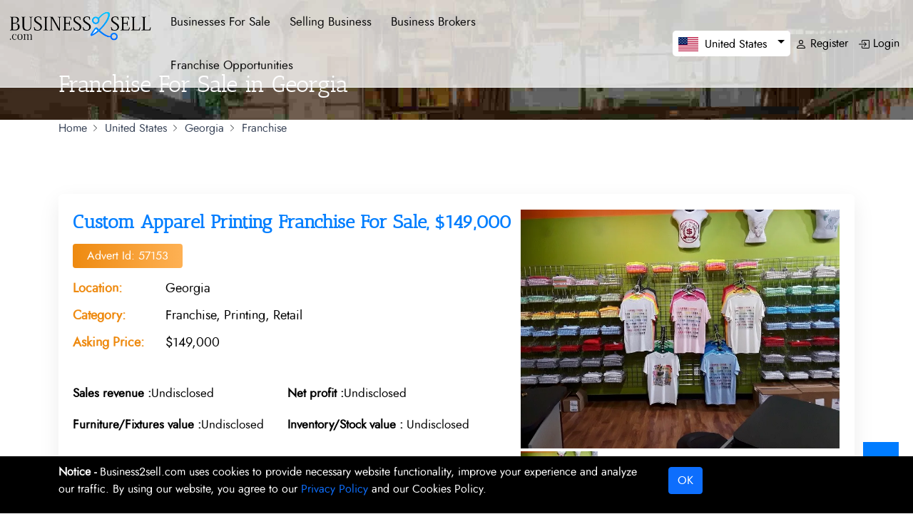

--- FILE ---
content_type: text/html; charset=UTF-8
request_url: https://www.business2sell.com/businesses-details/custom-apparel-printing-franchise-for-sale--57153.php
body_size: 66340
content:
<!doctype html>
<html lang="en">
<head>
<meta charset="utf-8">
<meta name="viewport" content="width=device-width, initial-scale=1.0">
<meta name="csrf-token" content="lGwYaaSA2ECdm9mjkQF5YN5zSpWZZ4bPGERJN39S">
    	                <title>57153 Franchise opportunity in georgia - Custom Apparel Printing Franchise For Sale,  149,0</title>
                
                  
    	 
                            <meta name="description" content="57153 Custom Apparel Printing Franchise For Sale, $149,000 Franchise for sale in  "  /><meta property="og:description" content="57153 Custom Apparel Printing Franchise For Sale, $149,000 Franchise for sale in  "  /><meta property="og:type" content="website"  /><meta property="og:url" content="https://www.business2sell.com/businesses-details/custom-apparel-printing-franchise-for-sale--57153.php"  /><meta property="og:image" content="https://www.business2sell.com/advert_images/1567058968_37.jpg"  /><meta property="og:site_name" content="Business2sell.com"  /><meta property="og:title" content="57153 Franchise opportunity in georgia - Custom Apparel Printing Franchise For Sale, $149,0"  /><link rel="canonical" href="https://www.business2sell.com/businesses-details/custom-apparel-printing-franchise-for-sale--57153.php"  />
        	
		
		
        <meta name="p:domain_verify" content="9855c0af5a858c57db33157b5666dc93"/>
<!-- Template CSS Files -->
	<link rel="apple-touch-icon" href="https://www.business2sell.com/favicon.ico"/>



	
	<style>* {-webkit-overflow-scrolling: touch;}
	  :root{--bs-blue:#0d6efd;--bs-indigo:#6610f2;--bs-purple:#6f42c1;--bs-pink:#d63384;--bs-red:#dc3545;--bs-orange:#fd7e14;--bs-yellow:#ffc107;--bs-green:#198754;--bs-teal:#20c997;--bs-cyan:#0dcaf0;--bs-white:#fff;--bs-gray:#6c757d;--bs-gray-dark:#343a40;--bs-gray-100:#f8f9fa;--bs-gray-200:#e9ecef;--bs-gray-300:#dee2e6;--bs-gray-400:#ced4da;--bs-gray-500:#adb5bd;--bs-gray-600:#6c757d;--bs-gray-700:#495057;--bs-gray-800:#343a40;--bs-gray-900:#212529;--bs-primary:#0d6efd;--bs-secondary:#6c757d;--bs-success:#198754;--bs-info:#0dcaf0;--bs-warning:#ffc107;--bs-danger:#dc3545;--bs-light:#f8f9fa;--bs-dark:#212529;--bs-primary-rgb:13,110,253;--bs-secondary-rgb:108,117,125;--bs-success-rgb:25,135,84;--bs-info-rgb:13,202,240;--bs-warning-rgb:255,193,7;--bs-danger-rgb:220,53,69;--bs-light-rgb:248,249,250;--bs-dark-rgb:33,37,41;--bs-white-rgb:255,255,255;--bs-black-rgb:0,0,0;--bs-body-color-rgb:33,37,41;--bs-body-bg-rgb:255,255,255;--bs-font-sans-serif:system-ui,-apple-system,"Segoe UI",Roboto,"Helvetica Neue",Arial,"Noto Sans","Liberation Sans",sans-serif,"Apple Color Emoji","Segoe UI Emoji","Segoe UI Symbol","Noto Color Emoji";--bs-font-monospace:SFMono-Regular,Menlo,Monaco,Consolas,"Liberation Mono","Courier New",monospace;--bs-gradient:linear-gradient(180deg, rgba(255, 255, 255, 0.15), rgba(255, 255, 255, 0));--bs-body-font-family:var(--bs-font-sans-serif);--bs-body-font-size:1rem;--bs-body-font-weight:400;--bs-body-line-height:1.5;--bs-body-color:#212529;--bs-body-bg:#fff}*,::after,::before{box-sizing:border-box}@media (prefers-reduced-motion:no-preference){:root{scroll-behavior:smooth}}body{margin:0;font-family:var(--bs-body-font-family);font-size:var(--bs-body-font-size);font-weight:var(--bs-body-font-weight);line-height:var(--bs-body-line-height);color:var(--bs-body-color);text-align:var(--bs-body-text-align);background-color:var(--bs-body-bg);-webkit-text-size-adjust:100%;-webkit-tap-highlight-color:transparent}hr{margin:1rem 0;color:inherit;background-color:currentColor;border:0;opacity:.25}hr:not([size]){height:1px}.h1,.h2,.h3,.h4,.h5,.h6,h1,h2,h3,h4,h5,h6{margin-top:0;margin-bottom:.5rem;font-weight:500;line-height:1.2}.h1,h1{font-size:calc(1.375rem + 1.5vw)}@media (min-width:1200px){.h1,h1{font-size:2.5rem}}.h2,h2{font-size:calc(1.325rem + .9vw)}@media (min-width:1200px){.h2,h2{font-size:2rem}}.h3,h3{font-size:calc(1.3rem + .6vw)}@media (min-width:1200px){.h3,h3{font-size:1.75rem}}.h4,h4{font-size:calc(1.275rem + .3vw)}@media (min-width:1200px){.h4,h4{font-size:1.5rem}}.h5,h5{font-size:1.25rem}.h6,h6{font-size:1rem}p{margin-top:0;margin-bottom:1rem}abbr[data-bs-original-title],abbr[title]{-webkit-text-decoration:underline dotted;text-decoration:underline dotted;cursor:help;-webkit-text-decoration-skip-ink:none;text-decoration-skip-ink:none}address{margin-bottom:1rem;font-style:normal;line-height:inherit}ol,ul{padding-left:2rem}dl,ol,ul{margin-top:0;margin-bottom:1rem}ol ol,ol ul,ul ol,ul ul{margin-bottom:0}dt{font-weight:700}dd{margin-bottom:.5rem;margin-left:0}blockquote{margin:0 0 1rem}b,strong{font-weight:bolder}.small,small{font-size:.875em}.mark,mark{padding:.2em;background-color:#fcf8e3}sub,sup{position:relative;font-size:.75em;line-height:0;vertical-align:baseline}sub{bottom:-.25em}sup{top:-.5em}a{color:#0d6efd;text-decoration:underline}a:hover{color:#0a58ca}a:not([href]):not([class]),a:not([href]):not([class]):hover{color:inherit;text-decoration:none}code,kbd,pre,samp{font-family:var(--bs-font-monospace);font-size:1em;direction:ltr;unicode-bidi:bidi-override}pre{display:block;margin-top:0;margin-bottom:1rem;overflow:auto;font-size:.875em}pre code{font-size:inherit;color:inherit;word-break:normal}code{font-size:.875em;color:#d63384;word-wrap:break-word}a>code{color:inherit}kbd{padding:.2rem .4rem;font-size:.875em;color:#fff;background-color:#212529;border-radius:.2rem}kbd kbd{padding:0;font-size:1em;font-weight:700}figure{margin:0 0 1rem}img,svg{vertical-align:middle}table{caption-side:bottom;border-collapse:collapse}caption{padding-top:.5rem;padding-bottom:.5rem;color:#6c757d;text-align:left}th{text-align:inherit;text-align:-webkit-match-parent}tbody,td,tfoot,th,thead,tr{border-color:inherit;border-style:solid;border-width:0}label{display:inline-block}button{border-radius:0}button:focus:not(:focus-visible){outline:0}button,input,optgroup,select,textarea{margin:0;font-family:inherit;font-size:inherit;line-height:inherit}button,select{text-transform:none}[role=button]{cursor:pointer}select{word-wrap:normal}select:disabled{opacity:1}[list]::-webkit-calendar-picker-indicator{display:none}[type=button],[type=reset],[type=submit],button{-webkit-appearance:button}[type=button]:not(:disabled),[type=reset]:not(:disabled),[type=submit]:not(:disabled),button:not(:disabled){cursor:pointer}::-moz-focus-inner{padding:0;border-style:none}textarea{resize:vertical}fieldset{min-width:0;padding:0;margin:0;border:0}legend{float:left;width:100%;padding:0;margin-bottom:.5rem;font-size:calc(1.275rem + .3vw);line-height:inherit}@media (min-width:1200px){legend{font-size:1.5rem}}legend+*{clear:left}::-webkit-datetime-edit-day-field,::-webkit-datetime-edit-fields-wrapper,::-webkit-datetime-edit-hour-field,::-webkit-datetime-edit-minute,::-webkit-datetime-edit-month-field,::-webkit-datetime-edit-text,::-webkit-datetime-edit-year-field{padding:0}::-webkit-inner-spin-button{height:auto}[type=search]{outline-offset:-2px;-webkit-appearance:textfield}::-webkit-search-decoration{-webkit-appearance:none}::-webkit-color-swatch-wrapper{padding:0}::-webkit-file-upload-button{font:inherit}::file-selector-button{font:inherit}::-webkit-file-upload-button{font:inherit;-webkit-appearance:button}output{display:inline-block}iframe{border:0}summary{display:list-item;cursor:pointer}progress{vertical-align:baseline}[hidden]{display:none!important}.lead{font-size:1.25rem;font-weight:300}.display-1{font-size:calc(1.625rem + 4.5vw);font-weight:300;line-height:1.2}@media (min-width:1200px){.display-1{font-size:5rem}}.display-2{font-size:calc(1.575rem + 3.9vw);font-weight:300;line-height:1.2}@media (min-width:1200px){.display-2{font-size:4.5rem}}.display-3{font-size:calc(1.525rem + 3.3vw);font-weight:300;line-height:1.2}@media (min-width:1200px){.display-3{font-size:4rem}}.display-4{font-size:calc(1.475rem + 2.7vw);font-weight:300;line-height:1.2}@media (min-width:1200px){.display-4{font-size:3.5rem}}.display-5{font-size:calc(1.425rem + 2.1vw);font-weight:300;line-height:1.2}@media (min-width:1200px){.display-5{font-size:3rem}}.display-6{font-size:calc(1.375rem + 1.5vw);font-weight:300;line-height:1.2}@media (min-width:1200px){.display-6{font-size:2.5rem}}.list-unstyled{padding-left:0;list-style:none}.list-inline{padding-left:0;list-style:none}.list-inline-item{display:inline-block}.list-inline-item:not(:last-child){margin-right:.5rem}.initialism{font-size:.875em;text-transform:uppercase}.blockquote{margin-bottom:1rem;font-size:1.25rem}.blockquote>:last-child{margin-bottom:0}.blockquote-footer{margin-top:-1rem;margin-bottom:1rem;font-size:.875em;color:#6c757d}.blockquote-footer::before{content:"— "}.img-fluid{max-width:100%;height:auto}.img-thumbnail{padding:.25rem;background-color:#fff;border:1px solid #dee2e6;border-radius:.25rem;max-width:100%;height:auto}.figure{display:inline-block}.figure-img{margin-bottom:.5rem;line-height:1}.figure-caption{font-size:.875em;color:#6c757d}.container,.container-fluid,.container-lg,.container-md,.container-sm,.container-xl,.container-xxl{width:100%;padding-right:var(--bs-gutter-x,.75rem);padding-left:var(--bs-gutter-x,.75rem);margin-right:auto;margin-left:auto}@media (min-width:576px){.container,.container-sm{max-width:540px}}@media (min-width:768px){.container,.container-md,.container-sm{max-width:720px}}@media (min-width:992px){.container,.container-lg,.container-md,.container-sm{max-width:960px}}@media (min-width:1200px){.container,.container-lg,.container-md,.container-sm,.container-xl{max-width:1140px}}@media (min-width:1400px){.container,.container-lg,.container-md,.container-sm,.container-xl,.container-xxl{max-width:1320px}}.row{--bs-gutter-x:1.5rem;--bs-gutter-y:0;display:flex;flex-wrap:wrap;margin-top:calc(-1 * var(--bs-gutter-y));margin-right:calc(-.5 * var(--bs-gutter-x));margin-left:calc(-.5 * var(--bs-gutter-x))}.row>*{flex-shrink:0;width:100%;max-width:100%;padding-right:calc(var(--bs-gutter-x) * .5);padding-left:calc(var(--bs-gutter-x) * .5);margin-top:var(--bs-gutter-y)}.col{flex:1 0 0%}.row-cols-auto>*{flex:0 0 auto;width:auto}.row-cols-1>*{flex:0 0 auto;width:100%}.row-cols-2>*{flex:0 0 auto;width:50%}.row-cols-3>*{flex:0 0 auto;width:33.3333333333%}.row-cols-4>*{flex:0 0 auto;width:25%}.row-cols-5>*{flex:0 0 auto;width:20%}.row-cols-6>*{flex:0 0 auto;width:16.6666666667%}.col-auto{flex:0 0 auto;width:auto}.col-1{flex:0 0 auto;width:8.33333333%}.col-2{flex:0 0 auto;width:16.66666667%}.col-3{flex:0 0 auto;width:25%}.col-4{flex:0 0 auto;width:33.33333333%}.col-5{flex:0 0 auto;width:41.66666667%}.col-6{flex:0 0 auto;width:50%}.col-7{flex:0 0 auto;width:58.33333333%}.col-8{flex:0 0 auto;width:66.66666667%}.col-9{flex:0 0 auto;width:75%}.col-10{flex:0 0 auto;width:83.33333333%}.col-11{flex:0 0 auto;width:91.66666667%}.col-12{flex:0 0 auto;width:100%}.offset-1{margin-left:8.33333333%}.offset-2{margin-left:16.66666667%}.offset-3{margin-left:25%}.offset-4{margin-left:33.33333333%}.offset-5{margin-left:41.66666667%}.offset-6{margin-left:50%}.offset-7{margin-left:58.33333333%}.offset-8{margin-left:66.66666667%}.offset-9{margin-left:75%}.offset-10{margin-left:83.33333333%}.offset-11{margin-left:91.66666667%}.g-0,.gx-0{--bs-gutter-x:0}.g-0,.gy-0{--bs-gutter-y:0}.g-1,.gx-1{--bs-gutter-x:0.25rem}.g-1,.gy-1{--bs-gutter-y:0.25rem}.g-2,.gx-2{--bs-gutter-x:0.5rem}.g-2,.gy-2{--bs-gutter-y:0.5rem}.g-3,.gx-3{--bs-gutter-x:1rem}.g-3,.gy-3{--bs-gutter-y:1rem}.g-4,.gx-4{--bs-gutter-x:1.5rem}.g-4,.gy-4{--bs-gutter-y:1.5rem}.g-5,.gx-5{--bs-gutter-x:3rem}.g-5,.gy-5{--bs-gutter-y:3rem}@media (min-width:576px){.col-sm{flex:1 0 0%}.row-cols-sm-auto>*{flex:0 0 auto;width:auto}.row-cols-sm-1>*{flex:0 0 auto;width:100%}.row-cols-sm-2>*{flex:0 0 auto;width:50%}.row-cols-sm-3>*{flex:0 0 auto;width:33.3333333333%}.row-cols-sm-4>*{flex:0 0 auto;width:25%}.row-cols-sm-5>*{flex:0 0 auto;width:20%}.row-cols-sm-6>*{flex:0 0 auto;width:16.6666666667%}.col-sm-auto{flex:0 0 auto;width:auto}.col-sm-1{flex:0 0 auto;width:8.33333333%}.col-sm-2{flex:0 0 auto;width:16.66666667%}.col-sm-3{flex:0 0 auto;width:25%}.col-sm-4{flex:0 0 auto;width:33.33333333%}.col-sm-5{flex:0 0 auto;width:41.66666667%}.col-sm-6{flex:0 0 auto;width:50%}.col-sm-7{flex:0 0 auto;width:58.33333333%}.col-sm-8{flex:0 0 auto;width:66.66666667%}.col-sm-9{flex:0 0 auto;width:75%}.col-sm-10{flex:0 0 auto;width:83.33333333%}.col-sm-11{flex:0 0 auto;width:91.66666667%}.col-sm-12{flex:0 0 auto;width:100%}.offset-sm-0{margin-left:0}.offset-sm-1{margin-left:8.33333333%}.offset-sm-2{margin-left:16.66666667%}.offset-sm-3{margin-left:25%}.offset-sm-4{margin-left:33.33333333%}.offset-sm-5{margin-left:41.66666667%}.offset-sm-6{margin-left:50%}.offset-sm-7{margin-left:58.33333333%}.offset-sm-8{margin-left:66.66666667%}.offset-sm-9{margin-left:75%}.offset-sm-10{margin-left:83.33333333%}.offset-sm-11{margin-left:91.66666667%}.g-sm-0,.gx-sm-0{--bs-gutter-x:0}.g-sm-0,.gy-sm-0{--bs-gutter-y:0}.g-sm-1,.gx-sm-1{--bs-gutter-x:0.25rem}.g-sm-1,.gy-sm-1{--bs-gutter-y:0.25rem}.g-sm-2,.gx-sm-2{--bs-gutter-x:0.5rem}.g-sm-2,.gy-sm-2{--bs-gutter-y:0.5rem}.g-sm-3,.gx-sm-3{--bs-gutter-x:1rem}.g-sm-3,.gy-sm-3{--bs-gutter-y:1rem}.g-sm-4,.gx-sm-4{--bs-gutter-x:1.5rem}.g-sm-4,.gy-sm-4{--bs-gutter-y:1.5rem}.g-sm-5,.gx-sm-5{--bs-gutter-x:3rem}.g-sm-5,.gy-sm-5{--bs-gutter-y:3rem}}@media (min-width:768px){.col-md{flex:1 0 0%}.row-cols-md-auto>*{flex:0 0 auto;width:auto}.row-cols-md-1>*{flex:0 0 auto;width:100%}.row-cols-md-2>*{flex:0 0 auto;width:50%}.row-cols-md-3>*{flex:0 0 auto;width:33.3333333333%}.row-cols-md-4>*{flex:0 0 auto;width:25%}.row-cols-md-5>*{flex:0 0 auto;width:20%}.row-cols-md-6>*{flex:0 0 auto;width:16.6666666667%}.col-md-auto{flex:0 0 auto;width:auto}.col-md-1{flex:0 0 auto;width:8.33333333%}.col-md-2{flex:0 0 auto;width:16.66666667%}.col-md-3{flex:0 0 auto;width:25%}.col-md-4{flex:0 0 auto;width:33.33333333%}.col-md-5{flex:0 0 auto;width:41.66666667%}.col-md-6{flex:0 0 auto;width:50%}.col-md-7{flex:0 0 auto;width:58.33333333%}.col-md-8{flex:0 0 auto;width:66.66666667%}.col-md-9{flex:0 0 auto;width:75%}.col-md-10{flex:0 0 auto;width:83.33333333%}.col-md-11{flex:0 0 auto;width:91.66666667%}.col-md-12{flex:0 0 auto;width:100%}.offset-md-0{margin-left:0}.offset-md-1{margin-left:8.33333333%}.offset-md-2{margin-left:16.66666667%}.offset-md-3{margin-left:25%}.offset-md-4{margin-left:33.33333333%}.offset-md-5{margin-left:41.66666667%}.offset-md-6{margin-left:50%}.offset-md-7{margin-left:58.33333333%}.offset-md-8{margin-left:66.66666667%}.offset-md-9{margin-left:75%}.offset-md-10{margin-left:83.33333333%}.offset-md-11{margin-left:91.66666667%}.g-md-0,.gx-md-0{--bs-gutter-x:0}.g-md-0,.gy-md-0{--bs-gutter-y:0}.g-md-1,.gx-md-1{--bs-gutter-x:0.25rem}.g-md-1,.gy-md-1{--bs-gutter-y:0.25rem}.g-md-2,.gx-md-2{--bs-gutter-x:0.5rem}.g-md-2,.gy-md-2{--bs-gutter-y:0.5rem}.g-md-3,.gx-md-3{--bs-gutter-x:1rem}.g-md-3,.gy-md-3{--bs-gutter-y:1rem}.g-md-4,.gx-md-4{--bs-gutter-x:1.5rem}.g-md-4,.gy-md-4{--bs-gutter-y:1.5rem}.g-md-5,.gx-md-5{--bs-gutter-x:3rem}.g-md-5,.gy-md-5{--bs-gutter-y:3rem}}@media (min-width:992px){.col-lg{flex:1 0 0%}.row-cols-lg-auto>*{flex:0 0 auto;width:auto}.row-cols-lg-1>*{flex:0 0 auto;width:100%}.row-cols-lg-2>*{flex:0 0 auto;width:50%}.row-cols-lg-3>*{flex:0 0 auto;width:33.3333333333%}.row-cols-lg-4>*{flex:0 0 auto;width:25%}.row-cols-lg-5>*{flex:0 0 auto;width:20%}.row-cols-lg-6>*{flex:0 0 auto;width:16.6666666667%}.col-lg-auto{flex:0 0 auto;width:auto}.col-lg-1{flex:0 0 auto;width:8.33333333%}.col-lg-2{flex:0 0 auto;width:16.66666667%}.col-lg-3{flex:0 0 auto;width:25%}.col-lg-4{flex:0 0 auto;width:33.33333333%}.col-lg-5{flex:0 0 auto;width:41.66666667%}.col-lg-6{flex:0 0 auto;width:50%}.col-lg-7{flex:0 0 auto;width:58.33333333%}.col-lg-8{flex:0 0 auto;width:66.66666667%}.col-lg-9{flex:0 0 auto;width:75%}.col-lg-10{flex:0 0 auto;width:83.33333333%}.col-lg-11{flex:0 0 auto;width:91.66666667%}.col-lg-12{flex:0 0 auto;width:100%}.offset-lg-0{margin-left:0}.offset-lg-1{margin-left:8.33333333%}.offset-lg-2{margin-left:16.66666667%}.offset-lg-3{margin-left:25%}.offset-lg-4{margin-left:33.33333333%}.offset-lg-5{margin-left:41.66666667%}.offset-lg-6{margin-left:50%}.offset-lg-7{margin-left:58.33333333%}.offset-lg-8{margin-left:66.66666667%}.offset-lg-9{margin-left:75%}.offset-lg-10{margin-left:83.33333333%}.offset-lg-11{margin-left:91.66666667%}.g-lg-0,.gx-lg-0{--bs-gutter-x:0}.g-lg-0,.gy-lg-0{--bs-gutter-y:0}.g-lg-1,.gx-lg-1{--bs-gutter-x:0.25rem}.g-lg-1,.gy-lg-1{--bs-gutter-y:0.25rem}.g-lg-2,.gx-lg-2{--bs-gutter-x:0.5rem}.g-lg-2,.gy-lg-2{--bs-gutter-y:0.5rem}.g-lg-3,.gx-lg-3{--bs-gutter-x:1rem}.g-lg-3,.gy-lg-3{--bs-gutter-y:1rem}.g-lg-4,.gx-lg-4{--bs-gutter-x:1.5rem}.g-lg-4,.gy-lg-4{--bs-gutter-y:1.5rem}.g-lg-5,.gx-lg-5{--bs-gutter-x:3rem}.g-lg-5,.gy-lg-5{--bs-gutter-y:3rem}}@media (min-width:1200px){.col-xl{flex:1 0 0%}.row-cols-xl-auto>*{flex:0 0 auto;width:auto}.row-cols-xl-1>*{flex:0 0 auto;width:100%}.row-cols-xl-2>*{flex:0 0 auto;width:50%}.row-cols-xl-3>*{flex:0 0 auto;width:33.3333333333%}.row-cols-xl-4>*{flex:0 0 auto;width:25%}.row-cols-xl-5>*{flex:0 0 auto;width:20%}.row-cols-xl-6>*{flex:0 0 auto;width:16.6666666667%}.col-xl-auto{flex:0 0 auto;width:auto}.col-xl-1{flex:0 0 auto;width:8.33333333%}.col-xl-2{flex:0 0 auto;width:16.66666667%}.col-xl-3{flex:0 0 auto;width:25%}.col-xl-4{flex:0 0 auto;width:33.33333333%}.col-xl-5{flex:0 0 auto;width:41.66666667%}.col-xl-6{flex:0 0 auto;width:50%}.col-xl-7{flex:0 0 auto;width:58.33333333%}.col-xl-8{flex:0 0 auto;width:66.66666667%}.col-xl-9{flex:0 0 auto;width:75%}.col-xl-10{flex:0 0 auto;width:83.33333333%}.col-xl-11{flex:0 0 auto;width:91.66666667%}.col-xl-12{flex:0 0 auto;width:100%}.offset-xl-0{margin-left:0}.offset-xl-1{margin-left:8.33333333%}.offset-xl-2{margin-left:16.66666667%}.offset-xl-3{margin-left:25%}.offset-xl-4{margin-left:33.33333333%}.offset-xl-5{margin-left:41.66666667%}.offset-xl-6{margin-left:50%}.offset-xl-7{margin-left:58.33333333%}.offset-xl-8{margin-left:66.66666667%}.offset-xl-9{margin-left:75%}.offset-xl-10{margin-left:83.33333333%}.offset-xl-11{margin-left:91.66666667%}.g-xl-0,.gx-xl-0{--bs-gutter-x:0}.g-xl-0,.gy-xl-0{--bs-gutter-y:0}.g-xl-1,.gx-xl-1{--bs-gutter-x:0.25rem}.g-xl-1,.gy-xl-1{--bs-gutter-y:0.25rem}.g-xl-2,.gx-xl-2{--bs-gutter-x:0.5rem}.g-xl-2,.gy-xl-2{--bs-gutter-y:0.5rem}.g-xl-3,.gx-xl-3{--bs-gutter-x:1rem}.g-xl-3,.gy-xl-3{--bs-gutter-y:1rem}.g-xl-4,.gx-xl-4{--bs-gutter-x:1.5rem}.g-xl-4,.gy-xl-4{--bs-gutter-y:1.5rem}.g-xl-5,.gx-xl-5{--bs-gutter-x:3rem}.g-xl-5,.gy-xl-5{--bs-gutter-y:3rem}}@media (min-width:1400px){.col-xxl{flex:1 0 0%}.row-cols-xxl-auto>*{flex:0 0 auto;width:auto}.row-cols-xxl-1>*{flex:0 0 auto;width:100%}.row-cols-xxl-2>*{flex:0 0 auto;width:50%}.row-cols-xxl-3>*{flex:0 0 auto;width:33.3333333333%}.row-cols-xxl-4>*{flex:0 0 auto;width:25%}.row-cols-xxl-5>*{flex:0 0 auto;width:20%}.row-cols-xxl-6>*{flex:0 0 auto;width:16.6666666667%}.col-xxl-auto{flex:0 0 auto;width:auto}.col-xxl-1{flex:0 0 auto;width:8.33333333%}.col-xxl-2{flex:0 0 auto;width:16.66666667%}.col-xxl-3{flex:0 0 auto;width:25%}.col-xxl-4{flex:0 0 auto;width:33.33333333%}.col-xxl-5{flex:0 0 auto;width:41.66666667%}.col-xxl-6{flex:0 0 auto;width:50%}.col-xxl-7{flex:0 0 auto;width:58.33333333%}.col-xxl-8{flex:0 0 auto;width:66.66666667%}.col-xxl-9{flex:0 0 auto;width:75%}.col-xxl-10{flex:0 0 auto;width:83.33333333%}.col-xxl-11{flex:0 0 auto;width:91.66666667%}.col-xxl-12{flex:0 0 auto;width:100%}.offset-xxl-0{margin-left:0}.offset-xxl-1{margin-left:8.33333333%}.offset-xxl-2{margin-left:16.66666667%}.offset-xxl-3{margin-left:25%}.offset-xxl-4{margin-left:33.33333333%}.offset-xxl-5{margin-left:41.66666667%}.offset-xxl-6{margin-left:50%}.offset-xxl-7{margin-left:58.33333333%}.offset-xxl-8{margin-left:66.66666667%}.offset-xxl-9{margin-left:75%}.offset-xxl-10{margin-left:83.33333333%}.offset-xxl-11{margin-left:91.66666667%}.g-xxl-0,.gx-xxl-0{--bs-gutter-x:0}.g-xxl-0,.gy-xxl-0{--bs-gutter-y:0}.g-xxl-1,.gx-xxl-1{--bs-gutter-x:0.25rem}.g-xxl-1,.gy-xxl-1{--bs-gutter-y:0.25rem}.g-xxl-2,.gx-xxl-2{--bs-gutter-x:0.5rem}.g-xxl-2,.gy-xxl-2{--bs-gutter-y:0.5rem}.g-xxl-3,.gx-xxl-3{--bs-gutter-x:1rem}.g-xxl-3,.gy-xxl-3{--bs-gutter-y:1rem}.g-xxl-4,.gx-xxl-4{--bs-gutter-x:1.5rem}.g-xxl-4,.gy-xxl-4{--bs-gutter-y:1.5rem}.g-xxl-5,.gx-xxl-5{--bs-gutter-x:3rem}.g-xxl-5,.gy-xxl-5{--bs-gutter-y:3rem}}.table{--bs-table-bg:transparent;--bs-table-accent-bg:transparent;--bs-table-striped-color:#212529;--bs-table-striped-bg:rgba(0, 0, 0, 0.05);--bs-table-active-color:#212529;--bs-table-active-bg:rgba(0, 0, 0, 0.1);--bs-table-hover-color:#212529;--bs-table-hover-bg:rgba(0, 0, 0, 0.075);width:100%;margin-bottom:1rem;color:#212529;vertical-align:top;border-color:#dee2e6}.table>:not(caption)>*>*{padding:.5rem .5rem;background-color:var(--bs-table-bg);border-bottom-width:1px;box-shadow:inset 0 0 0 9999px var(--bs-table-accent-bg)}.table>tbody{vertical-align:inherit}.table>thead{vertical-align:bottom}.table>:not(:first-child){border-top:2px solid currentColor}.caption-top{caption-side:top}.table-sm>:not(caption)>*>*{padding:.25rem .25rem}.table-bordered>:not(caption)>*{border-width:1px 0}.table-bordered>:not(caption)>*>*{border-width:0 1px}.table-borderless>:not(caption)>*>*{border-bottom-width:0}.table-borderless>:not(:first-child){border-top-width:0}.table-striped>tbody>tr:nth-of-type(odd)>*{--bs-table-accent-bg:var(--bs-table-striped-bg);color:var(--bs-table-striped-color)}.table-active{--bs-table-accent-bg:var(--bs-table-active-bg);color:var(--bs-table-active-color)}.table-hover>tbody>tr:hover>*{--bs-table-accent-bg:var(--bs-table-hover-bg);color:var(--bs-table-hover-color)}.table-primary{--bs-table-bg:#cfe2ff;--bs-table-striped-bg:#c5d7f2;--bs-table-striped-color:#000;--bs-table-active-bg:#bacbe6;--bs-table-active-color:#000;--bs-table-hover-bg:#bfd1ec;--bs-table-hover-color:#000;color:#000;border-color:#bacbe6}.table-secondary{--bs-table-bg:#e2e3e5;--bs-table-striped-bg:#d7d8da;--bs-table-striped-color:#000;--bs-table-active-bg:#cbccce;--bs-table-active-color:#000;--bs-table-hover-bg:#d1d2d4;--bs-table-hover-color:#000;color:#000;border-color:#cbccce}.table-success{--bs-table-bg:#d1e7dd;--bs-table-striped-bg:#c7dbd2;--bs-table-striped-color:#000;--bs-table-active-bg:#bcd0c7;--bs-table-active-color:#000;--bs-table-hover-bg:#c1d6cc;--bs-table-hover-color:#000;color:#000;border-color:#bcd0c7}.table-info{--bs-table-bg:#cff4fc;--bs-table-striped-bg:#c5e8ef;--bs-table-striped-color:#000;--bs-table-active-bg:#badce3;--bs-table-active-color:#000;--bs-table-hover-bg:#bfe2e9;--bs-table-hover-color:#000;color:#000;border-color:#badce3}.table-warning{--bs-table-bg:#fff3cd;--bs-table-striped-bg:#f2e7c3;--bs-table-striped-color:#000;--bs-table-active-bg:#e6dbb9;--bs-table-active-color:#000;--bs-table-hover-bg:#ece1be;--bs-table-hover-color:#000;color:#000;border-color:#e6dbb9}.table-danger{--bs-table-bg:#f8d7da;--bs-table-striped-bg:#eccccf;--bs-table-striped-color:#000;--bs-table-active-bg:#dfc2c4;--bs-table-active-color:#000;--bs-table-hover-bg:#e5c7ca;--bs-table-hover-color:#000;color:#000;border-color:#dfc2c4}.table-light{--bs-table-bg:#f8f9fa;--bs-table-striped-bg:#ecedee;--bs-table-striped-color:#000;--bs-table-active-bg:#dfe0e1;--bs-table-active-color:#000;--bs-table-hover-bg:#e5e6e7;--bs-table-hover-color:#000;color:#000;border-color:#dfe0e1}.table-dark{--bs-table-bg:#212529;--bs-table-striped-bg:#2c3034;--bs-table-striped-color:#fff;--bs-table-active-bg:#373b3e;--bs-table-active-color:#fff;--bs-table-hover-bg:#323539;--bs-table-hover-color:#fff;color:#fff;border-color:#373b3e}.table-responsive{overflow-x:auto;-webkit-overflow-scrolling:touch}@media (max-width:575.98px){.table-responsive-sm{overflow-x:auto;-webkit-overflow-scrolling:touch}}@media (max-width:767.98px){.table-responsive-md{overflow-x:auto;-webkit-overflow-scrolling:touch}}@media (max-width:991.98px){.table-responsive-lg{overflow-x:auto;-webkit-overflow-scrolling:touch}}@media (max-width:1199.98px){.table-responsive-xl{overflow-x:auto;-webkit-overflow-scrolling:touch}}@media (max-width:1399.98px){.table-responsive-xxl{overflow-x:auto;-webkit-overflow-scrolling:touch}}.form-label{margin-bottom:.5rem}.col-form-label{padding-top:calc(.375rem + 1px);padding-bottom:calc(.375rem + 1px);margin-bottom:0;font-size:inherit;line-height:1.5}.col-form-label-lg{padding-top:calc(.5rem + 1px);padding-bottom:calc(.5rem + 1px);font-size:1.25rem}.col-form-label-sm{padding-top:calc(.25rem + 1px);padding-bottom:calc(.25rem + 1px);font-size:.875rem}.form-text{margin-top:.25rem;font-size:.875em;color:#6c757d}.form-control{display:block;width:100%;padding:.375rem .75rem;font-size:1rem;font-weight:400;line-height:1.5;color:#212529;background-color:#fff;background-clip:padding-box;border:1px solid #ced4da;-webkit-appearance:none;-moz-appearance:none;appearance:none;border-radius:.25rem;transition:border-color .15s ease-in-out,box-shadow .15s ease-in-out}@media (prefers-reduced-motion:reduce){.form-control{transition:none}}.form-control[type=file]{overflow:hidden}.form-control[type=file]:not(:disabled):not([readonly]){cursor:pointer}.form-control:focus{color:#212529;background-color:#fff;border-color:#86b7fe;outline:0;box-shadow:0 0 0 .25rem rgba(13,110,253,.25)}.form-control::-webkit-date-and-time-value{height:1.5em}.form-control::-moz-placeholder{color:#6c757d;opacity:1}.form-control::placeholder{color:#6c757d;opacity:1}.form-control:disabled,.form-control[readonly]{background-color:#e9ecef;opacity:1}.form-control::-webkit-file-upload-button{padding:.375rem .75rem;margin:-.375rem -.75rem;-webkit-margin-end:.75rem;margin-inline-end:.75rem;color:#212529;background-color:#e9ecef;pointer-events:none;border-color:inherit;border-style:solid;border-width:0;border-inline-end-width:1px;border-radius:0;-webkit-transition:color .15s ease-in-out,background-color .15s ease-in-out,border-color .15s ease-in-out,box-shadow .15s ease-in-out;transition:color .15s ease-in-out,background-color .15s ease-in-out,border-color .15s ease-in-out,box-shadow .15s ease-in-out}.form-control::file-selector-button{padding:.375rem .75rem;margin:-.375rem -.75rem;-webkit-margin-end:.75rem;margin-inline-end:.75rem;color:#212529;background-color:#e9ecef;pointer-events:none;border-color:inherit;border-style:solid;border-width:0;border-inline-end-width:1px;border-radius:0;transition:color .15s ease-in-out,background-color .15s ease-in-out,border-color .15s ease-in-out,box-shadow .15s ease-in-out}@media (prefers-reduced-motion:reduce){.form-control::-webkit-file-upload-button{-webkit-transition:none;transition:none}.form-control::file-selector-button{transition:none}}.form-control:hover:not(:disabled):not([readonly])::-webkit-file-upload-button{background-color:#dde0e3}.form-control:hover:not(:disabled):not([readonly])::file-selector-button{background-color:#dde0e3}.form-control::-webkit-file-upload-button{padding:.375rem .75rem;margin:-.375rem -.75rem;-webkit-margin-end:.75rem;margin-inline-end:.75rem;color:#212529;background-color:#e9ecef;pointer-events:none;border-color:inherit;border-style:solid;border-width:0;border-inline-end-width:1px;border-radius:0;-webkit-transition:color .15s ease-in-out,background-color .15s ease-in-out,border-color .15s ease-in-out,box-shadow .15s ease-in-out;transition:color .15s ease-in-out,background-color .15s ease-in-out,border-color .15s ease-in-out,box-shadow .15s ease-in-out}@media (prefers-reduced-motion:reduce){.form-control::-webkit-file-upload-button{-webkit-transition:none;transition:none}}.form-control:hover:not(:disabled):not([readonly])::-webkit-file-upload-button{background-color:#dde0e3}.form-control-plaintext{display:block;width:100%;padding:.375rem 0;margin-bottom:0;line-height:1.5;color:#212529;background-color:transparent;border:solid transparent;border-width:1px 0}.form-control-plaintext.form-control-lg,.form-control-plaintext.form-control-sm{padding-right:0;padding-left:0}.form-control-sm{min-height:calc(1.5em + .5rem + 2px);padding:.25rem .5rem;font-size:.875rem;border-radius:.2rem}.form-control-sm::-webkit-file-upload-button{padding:.25rem .5rem;margin:-.25rem -.5rem;-webkit-margin-end:.5rem;margin-inline-end:.5rem}.form-control-sm::file-selector-button{padding:.25rem .5rem;margin:-.25rem -.5rem;-webkit-margin-end:.5rem;margin-inline-end:.5rem}.form-control-sm::-webkit-file-upload-button{padding:.25rem .5rem;margin:-.25rem -.5rem;-webkit-margin-end:.5rem;margin-inline-end:.5rem}.form-control-lg{min-height:calc(1.5em + 1rem + 2px);padding:.5rem 1rem;font-size:1.25rem;border-radius:.3rem}.form-control-lg::-webkit-file-upload-button{padding:.5rem 1rem;margin:-.5rem -1rem;-webkit-margin-end:1rem;margin-inline-end:1rem}.form-control-lg::file-selector-button{padding:.5rem 1rem;margin:-.5rem -1rem;-webkit-margin-end:1rem;margin-inline-end:1rem}.form-control-lg::-webkit-file-upload-button{padding:.5rem 1rem;margin:-.5rem -1rem;-webkit-margin-end:1rem;margin-inline-end:1rem}textarea.form-control{min-height:calc(1.5em + .75rem + 2px)}textarea.form-control-sm{min-height:calc(1.5em + .5rem + 2px)}textarea.form-control-lg{min-height:calc(1.5em + 1rem + 2px)}.form-control-color{width:3rem;height:auto;padding:.375rem}.form-control-color:not(:disabled):not([readonly]){cursor:pointer}.form-control-color::-moz-color-swatch{height:1.5em;border-radius:.25rem}.form-control-color::-webkit-color-swatch{height:1.5em;border-radius:.25rem}.form-select{display:block;width:100%;padding:.375rem 2.25rem .375rem .75rem;-moz-padding-start:calc(0.75rem - 3px);font-size:1rem;font-weight:400;line-height:1.5;color:#212529;background-color:#fff;background-image:url("data:image/svg+xml,%3csvg xmlns='http://www.w3.org/2000/svg' viewBox='0 0 16 16'%3e%3cpath fill='none' stroke='%23343a40' stroke-linecap='round' stroke-linejoin='round' stroke-width='2' d='M2 5l6 6 6-6'/%3e%3c/svg%3e");background-repeat:no-repeat;background-position:right .75rem center;background-size:16px 12px;border:1px solid #ced4da;border-radius:.25rem;transition:border-color .15s ease-in-out,box-shadow .15s ease-in-out;-webkit-appearance:none;-moz-appearance:none;appearance:none}@media (prefers-reduced-motion:reduce){.form-select{transition:none}}.form-select:focus{border-color:#86b7fe;outline:0;box-shadow:0 0 0 .25rem rgba(13,110,253,.25)}.form-select[multiple],.form-select[size]:not([size="1"]){padding-right:.75rem;background-image:none}.form-select:disabled{background-color:#e9ecef}.form-select:-moz-focusring{color:transparent;text-shadow:0 0 0 #212529}.form-select-sm{padding-top:.25rem;padding-bottom:.25rem;padding-left:.5rem;font-size:.875rem;border-radius:.2rem}.form-select-lg{padding-top:.5rem;padding-bottom:.5rem;padding-left:1rem;font-size:1.25rem;border-radius:.3rem}.form-check{display:block;min-height:1.5rem;padding-left:1.5em;margin-bottom:.125rem}.form-check .form-check-input{float:left;margin-left:-1.5em}.form-check-input{width:1em;height:1em;margin-top:.25em;vertical-align:top;background-color:#fff;background-repeat:no-repeat;background-position:center;background-size:contain;border:1px solid rgba(0,0,0,.25);-webkit-appearance:none;-moz-appearance:none;appearance:none;-webkit-print-color-adjust:exact;color-adjust:exact}.form-check-input[type=checkbox]{border-radius:.25em}.form-check-input[type=radio]{border-radius:50%}.form-check-input:active{filter:brightness(90%)}.form-check-input:focus{border-color:#86b7fe;outline:0;box-shadow:0 0 0 .25rem rgba(13,110,253,.25)}.form-check-input:checked{background-color:#0d6efd;border-color:#0d6efd}.form-check-input:checked[type=checkbox]{background-image:url("data:image/svg+xml,%3csvg xmlns='http://www.w3.org/2000/svg' viewBox='0 0 20 20'%3e%3cpath fill='none' stroke='%23fff' stroke-linecap='round' stroke-linejoin='round' stroke-width='3' d='M6 10l3 3l6-6'/%3e%3c/svg%3e")}.form-check-input:checked[type=radio]{background-image:url("data:image/svg+xml,%3csvg xmlns='http://www.w3.org/2000/svg' viewBox='-4 -4 8 8'%3e%3ccircle r='2' fill='%23fff'/%3e%3c/svg%3e")}.form-check-input[type=checkbox]:indeterminate{background-color:#0d6efd;border-color:#0d6efd;background-image:url("data:image/svg+xml,%3csvg xmlns='http://www.w3.org/2000/svg' viewBox='0 0 20 20'%3e%3cpath fill='none' stroke='%23fff' stroke-linecap='round' stroke-linejoin='round' stroke-width='3' d='M6 10h8'/%3e%3c/svg%3e")}.form-check-input:disabled{pointer-events:none;filter:none;opacity:.5}.form-check-input:disabled~.form-check-label,.form-check-input[disabled]~.form-check-label{opacity:.5}.form-switch{padding-left:2.5em}.form-switch .form-check-input{width:2em;margin-left:-2.5em;background-image:url("data:image/svg+xml,%3csvg xmlns='http://www.w3.org/2000/svg' viewBox='-4 -4 8 8'%3e%3ccircle r='3' fill='rgba%280, 0, 0, 0.25%29'/%3e%3c/svg%3e");background-position:left center;border-radius:2em;transition:background-position .15s ease-in-out}@media (prefers-reduced-motion:reduce){.form-switch .form-check-input{transition:none}}.form-switch .form-check-input:focus{background-image:url("data:image/svg+xml,%3csvg xmlns='http://www.w3.org/2000/svg' viewBox='-4 -4 8 8'%3e%3ccircle r='3' fill='%2386b7fe'/%3e%3c/svg%3e")}.form-switch .form-check-input:checked{background-position:right center;background-image:url("data:image/svg+xml,%3csvg xmlns='http://www.w3.org/2000/svg' viewBox='-4 -4 8 8'%3e%3ccircle r='3' fill='%23fff'/%3e%3c/svg%3e")}.form-check-inline{display:inline-block;margin-right:1rem}.btn-check{position:absolute;clip:rect(0,0,0,0);pointer-events:none}.btn-check:disabled+.btn,.btn-check[disabled]+.btn{pointer-events:none;filter:none;opacity:.65}.form-range{width:100%;height:1.5rem;padding:0;background-color:transparent;-webkit-appearance:none;-moz-appearance:none;appearance:none}.form-range:focus{outline:0}.form-range:focus::-webkit-slider-thumb{box-shadow:0 0 0 1px #fff,0 0 0 .25rem rgba(13,110,253,.25)}.form-range:focus::-moz-range-thumb{box-shadow:0 0 0 1px #fff,0 0 0 .25rem rgba(13,110,253,.25)}.form-range::-moz-focus-outer{border:0}.form-range::-webkit-slider-thumb{width:1rem;height:1rem;margin-top:-.25rem;background-color:#0d6efd;border:0;border-radius:1rem;-webkit-transition:background-color .15s ease-in-out,border-color .15s ease-in-out,box-shadow .15s ease-in-out;transition:background-color .15s ease-in-out,border-color .15s ease-in-out,box-shadow .15s ease-in-out;-webkit-appearance:none;appearance:none}@media (prefers-reduced-motion:reduce){.form-range::-webkit-slider-thumb{-webkit-transition:none;transition:none}}.form-range::-webkit-slider-thumb:active{background-color:#b6d4fe}.form-range::-webkit-slider-runnable-track{width:100%;height:.5rem;color:transparent;cursor:pointer;background-color:#dee2e6;border-color:transparent;border-radius:1rem}.form-range::-moz-range-thumb{width:1rem;height:1rem;background-color:#0d6efd;border:0;border-radius:1rem;-moz-transition:background-color .15s ease-in-out,border-color .15s ease-in-out,box-shadow .15s ease-in-out;transition:background-color .15s ease-in-out,border-color .15s ease-in-out,box-shadow .15s ease-in-out;-moz-appearance:none;appearance:none}@media (prefers-reduced-motion:reduce){.form-range::-moz-range-thumb{-moz-transition:none;transition:none}}.form-range::-moz-range-thumb:active{background-color:#b6d4fe}.form-range::-moz-range-track{width:100%;height:.5rem;color:transparent;cursor:pointer;background-color:#dee2e6;border-color:transparent;border-radius:1rem}.form-range:disabled{pointer-events:none}.form-range:disabled::-webkit-slider-thumb{background-color:#adb5bd}.form-range:disabled::-moz-range-thumb{background-color:#adb5bd}.form-floating{position:relative}.form-floating>.form-control,.form-floating>.form-select{height:calc(3.5rem + 2px);line-height:1.25}.form-floating>label{position:absolute;top:0;left:0;height:100%;padding:1rem .75rem;pointer-events:none;border:1px solid transparent;transform-origin:0 0;transition:opacity .1s ease-in-out,transform .1s ease-in-out}@media (prefers-reduced-motion:reduce){.form-floating>label{transition:none}}.form-floating>.form-control{padding:1rem .75rem}.form-floating>.form-control::-moz-placeholder{color:transparent}.form-floating>.form-control::placeholder{color:transparent}.form-floating>.form-control:not(:-moz-placeholder-shown){padding-top:1.625rem;padding-bottom:.625rem}.form-floating>.form-control:focus,.form-floating>.form-control:not(:placeholder-shown){padding-top:1.625rem;padding-bottom:.625rem}.form-floating>.form-control:-webkit-autofill{padding-top:1.625rem;padding-bottom:.625rem}.form-floating>.form-select{padding-top:1.625rem;padding-bottom:.625rem}.form-floating>.form-control:not(:-moz-placeholder-shown)~label{opacity:.65;transform:scale(.85) translateY(-.5rem) translateX(.15rem)}.form-floating>.form-control:focus~label,.form-floating>.form-control:not(:placeholder-shown)~label,.form-floating>.form-select~label{opacity:.65;transform:scale(.85) translateY(-.5rem) translateX(.15rem)}.form-floating>.form-control:-webkit-autofill~label{opacity:.65;transform:scale(.85) translateY(-.5rem) translateX(.15rem)}.input-group{position:relative;display:flex;flex-wrap:wrap;align-items:stretch;width:100%}.input-group>.form-control,.input-group>.form-select{position:relative;flex:1 1 auto;width:1%;min-width:0}.input-group>.form-control:focus,.input-group>.form-select:focus{z-index:3}.input-group .btn{position:relative;z-index:2}.input-group .btn:focus{z-index:3}.input-group-text{display:flex;align-items:center;padding:.375rem .75rem;font-size:1rem;font-weight:400;line-height:1.5;color:#212529;text-align:center;white-space:nowrap;background-color:#e9ecef;border:1px solid #ced4da;border-radius:.25rem}.input-group-lg>.btn,.input-group-lg>.form-control,.input-group-lg>.form-select,.input-group-lg>.input-group-text{padding:.5rem 1rem;font-size:1.25rem;border-radius:.3rem}.input-group-sm>.btn,.input-group-sm>.form-control,.input-group-sm>.form-select,.input-group-sm>.input-group-text{padding:.25rem .5rem;font-size:.875rem;border-radius:.2rem}.input-group-lg>.form-select,.input-group-sm>.form-select{padding-right:3rem}.input-group:not(.has-validation)>.dropdown-toggle:nth-last-child(n+3),.input-group:not(.has-validation)>:not(:last-child):not(.dropdown-toggle):not(.dropdown-menu){border-top-right-radius:0;border-bottom-right-radius:0}.input-group.has-validation>.dropdown-toggle:nth-last-child(n+4),.input-group.has-validation>:nth-last-child(n+3):not(.dropdown-toggle):not(.dropdown-menu){border-top-right-radius:0;border-bottom-right-radius:0}.input-group>:not(:first-child):not(.dropdown-menu):not(.valid-tooltip):not(.valid-feedback):not(.invalid-tooltip):not(.invalid-feedback){margin-left:-1px;border-top-left-radius:0;border-bottom-left-radius:0}.valid-feedback{display:none;width:100%;margin-top:.25rem;font-size:.875em;color:#198754}.valid-tooltip{position:absolute;top:100%;z-index:5;display:none;max-width:100%;padding:.25rem .5rem;margin-top:.1rem;font-size:.875rem;color:#fff;background-color:rgba(25,135,84,.9);border-radius:.25rem}.is-valid~.valid-feedback,.is-valid~.valid-tooltip,.was-validated :valid~.valid-feedback,.was-validated :valid~.valid-tooltip{display:block}.form-control.is-valid,.was-validated .form-control:valid{border-color:#198754;padding-right:calc(1.5em + .75rem);background-image:url("data:image/svg+xml,%3csvg xmlns='http://www.w3.org/2000/svg' viewBox='0 0 8 8'%3e%3cpath fill='%23198754' d='M2.3 6.73L.6 4.53c-.4-1.04.46-1.4 1.1-.8l1.1 1.4 3.4-3.8c.6-.63 1.6-.27 1.2.7l-4 4.6c-.43.5-.8.4-1.1.1z'/%3e%3c/svg%3e");background-repeat:no-repeat;background-position:right calc(.375em + .1875rem) center;background-size:calc(.75em + .375rem) calc(.75em + .375rem)}.form-control.is-valid:focus,.was-validated .form-control:valid:focus{border-color:#198754;box-shadow:0 0 0 .25rem rgba(25,135,84,.25)}.was-validated textarea.form-control:valid,textarea.form-control.is-valid{padding-right:calc(1.5em + .75rem);background-position:top calc(.375em + .1875rem) right calc(.375em + .1875rem)}.form-select.is-valid,.was-validated .form-select:valid{border-color:#198754}.form-select.is-valid:not([multiple]):not([size]),.form-select.is-valid:not([multiple])[size="1"],.was-validated .form-select:valid:not([multiple]):not([size]),.was-validated .form-select:valid:not([multiple])[size="1"]{padding-right:4.125rem;background-image:url("data:image/svg+xml,%3csvg xmlns='http://www.w3.org/2000/svg' viewBox='0 0 16 16'%3e%3cpath fill='none' stroke='%23343a40' stroke-linecap='round' stroke-linejoin='round' stroke-width='2' d='M2 5l6 6 6-6'/%3e%3c/svg%3e"),url("data:image/svg+xml,%3csvg xmlns='http://www.w3.org/2000/svg' viewBox='0 0 8 8'%3e%3cpath fill='%23198754' d='M2.3 6.73L.6 4.53c-.4-1.04.46-1.4 1.1-.8l1.1 1.4 3.4-3.8c.6-.63 1.6-.27 1.2.7l-4 4.6c-.43.5-.8.4-1.1.1z'/%3e%3c/svg%3e");background-position:right .75rem center,center right 2.25rem;background-size:16px 12px,calc(.75em + .375rem) calc(.75em + .375rem)}.form-select.is-valid:focus,.was-validated .form-select:valid:focus{border-color:#198754;box-shadow:0 0 0 .25rem rgba(25,135,84,.25)}.form-check-input.is-valid,.was-validated .form-check-input:valid{border-color:#198754}.form-check-input.is-valid:checked,.was-validated .form-check-input:valid:checked{background-color:#198754}.form-check-input.is-valid:focus,.was-validated .form-check-input:valid:focus{box-shadow:0 0 0 .25rem rgba(25,135,84,.25)}.form-check-input.is-valid~.form-check-label,.was-validated .form-check-input:valid~.form-check-label{color:#198754}.form-check-inline .form-check-input~.valid-feedback{margin-left:.5em}.input-group .form-control.is-valid,.input-group .form-select.is-valid,.was-validated .input-group .form-control:valid,.was-validated .input-group .form-select:valid{z-index:1}.input-group .form-control.is-valid:focus,.input-group .form-select.is-valid:focus,.was-validated .input-group .form-control:valid:focus,.was-validated .input-group .form-select:valid:focus{z-index:3}.invalid-feedback{display:none;width:100%;margin-top:.25rem;font-size:.875em;color:#dc3545}.invalid-tooltip{position:absolute;top:100%;z-index:5;display:none;max-width:100%;padding:.25rem .5rem;margin-top:.1rem;font-size:.875rem;color:#fff;background-color:rgba(220,53,69,.9);border-radius:.25rem}.is-invalid~.invalid-feedback,.is-invalid~.invalid-tooltip,.was-validated :invalid~.invalid-feedback,.was-validated :invalid~.invalid-tooltip{display:block}.form-control.is-invalid,.was-validated .form-control:invalid{border-color:#dc3545;padding-right:calc(1.5em + .75rem);background-image:url("data:image/svg+xml,%3csvg xmlns='http://www.w3.org/2000/svg' viewBox='0 0 12 12' width='12' height='12' fill='none' stroke='%23dc3545'%3e%3ccircle cx='6' cy='6' r='4.5'/%3e%3cpath stroke-linejoin='round' d='M5.8 3.6h.4L6 6.5z'/%3e%3ccircle cx='6' cy='8.2' r='.6' fill='%23dc3545' stroke='none'/%3e%3c/svg%3e");background-repeat:no-repeat;background-position:right calc(.375em + .1875rem) center;background-size:calc(.75em + .375rem) calc(.75em + .375rem)}.form-control.is-invalid:focus,.was-validated .form-control:invalid:focus{border-color:#dc3545;box-shadow:0 0 0 .25rem rgba(220,53,69,.25)}.was-validated textarea.form-control:invalid,textarea.form-control.is-invalid{padding-right:calc(1.5em + .75rem);background-position:top calc(.375em + .1875rem) right calc(.375em + .1875rem)}.form-select.is-invalid,.was-validated .form-select:invalid{border-color:#dc3545}.form-select.is-invalid:not([multiple]):not([size]),.form-select.is-invalid:not([multiple])[size="1"],.was-validated .form-select:invalid:not([multiple]):not([size]),.was-validated .form-select:invalid:not([multiple])[size="1"]{padding-right:4.125rem;background-image:url("data:image/svg+xml,%3csvg xmlns='http://www.w3.org/2000/svg' viewBox='0 0 16 16'%3e%3cpath fill='none' stroke='%23343a40' stroke-linecap='round' stroke-linejoin='round' stroke-width='2' d='M2 5l6 6 6-6'/%3e%3c/svg%3e"),url("data:image/svg+xml,%3csvg xmlns='http://www.w3.org/2000/svg' viewBox='0 0 12 12' width='12' height='12' fill='none' stroke='%23dc3545'%3e%3ccircle cx='6' cy='6' r='4.5'/%3e%3cpath stroke-linejoin='round' d='M5.8 3.6h.4L6 6.5z'/%3e%3ccircle cx='6' cy='8.2' r='.6' fill='%23dc3545' stroke='none'/%3e%3c/svg%3e");background-position:right .75rem center,center right 2.25rem;background-size:16px 12px,calc(.75em + .375rem) calc(.75em + .375rem)}.form-select.is-invalid:focus,.was-validated .form-select:invalid:focus{border-color:#dc3545;box-shadow:0 0 0 .25rem rgba(220,53,69,.25)}.form-check-input.is-invalid,.was-validated .form-check-input:invalid{border-color:#dc3545}.form-check-input.is-invalid:checked,.was-validated .form-check-input:invalid:checked{background-color:#dc3545}.form-check-input.is-invalid:focus,.was-validated .form-check-input:invalid:focus{box-shadow:0 0 0 .25rem rgba(220,53,69,.25)}.form-check-input.is-invalid~.form-check-label,.was-validated .form-check-input:invalid~.form-check-label{color:#dc3545}.form-check-inline .form-check-input~.invalid-feedback{margin-left:.5em}.input-group .form-control.is-invalid,.input-group .form-select.is-invalid,.was-validated .input-group .form-control:invalid,.was-validated .input-group .form-select:invalid{z-index:2}.input-group .form-control.is-invalid:focus,.input-group .form-select.is-invalid:focus,.was-validated .input-group .form-control:invalid:focus,.was-validated .input-group .form-select:invalid:focus{z-index:3}.btn{display:inline-block;font-weight:400;line-height:1.5;color:#212529;text-align:center;text-decoration:none;vertical-align:middle;cursor:pointer;-webkit-user-select:none;-moz-user-select:none;user-select:none;background-color:transparent;border:1px solid transparent;padding:.375rem .75rem;font-size:1rem;border-radius:.25rem;transition:color .15s ease-in-out,background-color .15s ease-in-out,border-color .15s ease-in-out,box-shadow .15s ease-in-out}@media (prefers-reduced-motion:reduce){.btn{transition:none}}.btn:hover{color:#212529}.btn-check:focus+.btn,.btn:focus{outline:0;box-shadow:0 0 0 .25rem rgba(13,110,253,.25)}.btn.disabled,.btn:disabled,fieldset:disabled .btn{pointer-events:none;opacity:.65}.btn-primary{color:#fff;background-color:#0d6efd;border-color:#0d6efd}.btn-primary:hover{color:#fff;background-color:#0b5ed7;border-color:#0a58ca}.btn-check:focus+.btn-primary,.btn-primary:focus{color:#fff;background-color:#0b5ed7;border-color:#0a58ca;box-shadow:0 0 0 .25rem rgba(49,132,253,.5)}.btn-check:active+.btn-primary,.btn-check:checked+.btn-primary,.btn-primary.active,.btn-primary:active,.show>.btn-primary.dropdown-toggle{color:#fff;background-color:#0a58ca;border-color:#0a53be}.btn-check:active+.btn-primary:focus,.btn-check:checked+.btn-primary:focus,.btn-primary.active:focus,.btn-primary:active:focus,.show>.btn-primary.dropdown-toggle:focus{box-shadow:0 0 0 .25rem rgba(49,132,253,.5)}.btn-primary.disabled,.btn-primary:disabled{color:#fff;background-color:#0d6efd;border-color:#0d6efd}.btn-secondary{color:#fff;background-color:#6c757d;border-color:#6c757d}.btn-secondary:hover{color:#fff;background-color:#5c636a;border-color:#565e64}.btn-check:focus+.btn-secondary,.btn-secondary:focus{color:#fff;background-color:#5c636a;border-color:#565e64;box-shadow:0 0 0 .25rem rgba(130,138,145,.5)}.btn-check:active+.btn-secondary,.btn-check:checked+.btn-secondary,.btn-secondary.active,.btn-secondary:active,.show>.btn-secondary.dropdown-toggle{color:#fff;background-color:#565e64;border-color:#51585e}.btn-check:active+.btn-secondary:focus,.btn-check:checked+.btn-secondary:focus,.btn-secondary.active:focus,.btn-secondary:active:focus,.show>.btn-secondary.dropdown-toggle:focus{box-shadow:0 0 0 .25rem rgba(130,138,145,.5)}.btn-secondary.disabled,.btn-secondary:disabled{color:#fff;background-color:#6c757d;border-color:#6c757d}.btn-success{color:#fff;background-color:#198754;border-color:#198754}.btn-success:hover{color:#fff;background-color:#157347;border-color:#146c43}.btn-check:focus+.btn-success,.btn-success:focus{color:#fff;background-color:#157347;border-color:#146c43;box-shadow:0 0 0 .25rem rgba(60,153,110,.5)}.btn-check:active+.btn-success,.btn-check:checked+.btn-success,.btn-success.active,.btn-success:active,.show>.btn-success.dropdown-toggle{color:#fff;background-color:#146c43;border-color:#13653f}.btn-check:active+.btn-success:focus,.btn-check:checked+.btn-success:focus,.btn-success.active:focus,.btn-success:active:focus,.show>.btn-success.dropdown-toggle:focus{box-shadow:0 0 0 .25rem rgba(60,153,110,.5)}.btn-success.disabled,.btn-success:disabled{color:#fff;background-color:#198754;border-color:#198754}.btn-info{color:#000;background-color:#0dcaf0;border-color:#0dcaf0}.btn-info:hover{color:#000;background-color:#31d2f2;border-color:#25cff2}.btn-check:focus+.btn-info,.btn-info:focus{color:#000;background-color:#31d2f2;border-color:#25cff2;box-shadow:0 0 0 .25rem rgba(11,172,204,.5)}.btn-check:active+.btn-info,.btn-check:checked+.btn-info,.btn-info.active,.btn-info:active,.show>.btn-info.dropdown-toggle{color:#000;background-color:#3dd5f3;border-color:#25cff2}.btn-check:active+.btn-info:focus,.btn-check:checked+.btn-info:focus,.btn-info.active:focus,.btn-info:active:focus,.show>.btn-info.dropdown-toggle:focus{box-shadow:0 0 0 .25rem rgba(11,172,204,.5)}.btn-info.disabled,.btn-info:disabled{color:#000;background-color:#0dcaf0;border-color:#0dcaf0}.btn-warning{color:#000;background-color:#ffc107;border-color:#ffc107}.btn-warning:hover{color:#000;background-color:#ffca2c;border-color:#ffc720}.btn-check:focus+.btn-warning,.btn-warning:focus{color:#000;background-color:#ffca2c;border-color:#ffc720;box-shadow:0 0 0 .25rem rgba(217,164,6,.5)}.btn-check:active+.btn-warning,.btn-check:checked+.btn-warning,.btn-warning.active,.btn-warning:active,.show>.btn-warning.dropdown-toggle{color:#000;background-color:#ffcd39;border-color:#ffc720}.btn-check:active+.btn-warning:focus,.btn-check:checked+.btn-warning:focus,.btn-warning.active:focus,.btn-warning:active:focus,.show>.btn-warning.dropdown-toggle:focus{box-shadow:0 0 0 .25rem rgba(217,164,6,.5)}.btn-warning.disabled,.btn-warning:disabled{color:#000;background-color:#ffc107;border-color:#ffc107}.btn-danger{color:#fff;background-color:#dc3545;border-color:#dc3545}.btn-danger:hover{color:#fff;background-color:#bb2d3b;border-color:#b02a37}.btn-check:focus+.btn-danger,.btn-danger:focus{color:#fff;background-color:#bb2d3b;border-color:#b02a37;box-shadow:0 0 0 .25rem rgba(225,83,97,.5)}.btn-check:active+.btn-danger,.btn-check:checked+.btn-danger,.btn-danger.active,.btn-danger:active,.show>.btn-danger.dropdown-toggle{color:#fff;background-color:#b02a37;border-color:#a52834}.btn-check:active+.btn-danger:focus,.btn-check:checked+.btn-danger:focus,.btn-danger.active:focus,.btn-danger:active:focus,.show>.btn-danger.dropdown-toggle:focus{box-shadow:0 0 0 .25rem rgba(225,83,97,.5)}.btn-danger.disabled,.btn-danger:disabled{color:#fff;background-color:#dc3545;border-color:#dc3545}.btn-light{color:#000;background-color:#f8f9fa;border-color:#f8f9fa}.btn-light:hover{color:#000;background-color:#f9fafb;border-color:#f9fafb}.btn-check:focus+.btn-light,.btn-light:focus{color:#000;background-color:#f9fafb;border-color:#f9fafb;box-shadow:0 0 0 .25rem rgba(211,212,213,.5)}.btn-check:active+.btn-light,.btn-check:checked+.btn-light,.btn-light.active,.btn-light:active,.show>.btn-light.dropdown-toggle{color:#000;background-color:#f9fafb;border-color:#f9fafb}.btn-check:active+.btn-light:focus,.btn-check:checked+.btn-light:focus,.btn-light.active:focus,.btn-light:active:focus,.show>.btn-light.dropdown-toggle:focus{box-shadow:0 0 0 .25rem rgba(211,212,213,.5)}.btn-light.disabled,.btn-light:disabled{color:#000;background-color:#f8f9fa;border-color:#f8f9fa}.btn-dark{color:#fff;background-color:#212529;border-color:#212529}.btn-dark:hover{color:#fff;background-color:#1c1f23;border-color:#1a1e21}.btn-check:focus+.btn-dark,.btn-dark:focus{color:#fff;background-color:#1c1f23;border-color:#1a1e21;box-shadow:0 0 0 .25rem rgba(66,70,73,.5)}.btn-check:active+.btn-dark,.btn-check:checked+.btn-dark,.btn-dark.active,.btn-dark:active,.show>.btn-dark.dropdown-toggle{color:#fff;background-color:#1a1e21;border-color:#191c1f}.btn-check:active+.btn-dark:focus,.btn-check:checked+.btn-dark:focus,.btn-dark.active:focus,.btn-dark:active:focus,.show>.btn-dark.dropdown-toggle:focus{box-shadow:0 0 0 .25rem rgba(66,70,73,.5)}.btn-dark.disabled,.btn-dark:disabled{color:#fff;background-color:#212529;border-color:#212529}.btn-outline-primary{color:#0d6efd;border-color:#0d6efd}.btn-outline-primary:hover{color:#fff;background-color:#0d6efd;border-color:#0d6efd}.btn-check:focus+.btn-outline-primary,.btn-outline-primary:focus{box-shadow:0 0 0 .25rem rgba(13,110,253,.5)}.btn-check:active+.btn-outline-primary,.btn-check:checked+.btn-outline-primary,.btn-outline-primary.active,.btn-outline-primary.dropdown-toggle.show,.btn-outline-primary:active{color:#fff;background-color:#0d6efd;border-color:#0d6efd}.btn-check:active+.btn-outline-primary:focus,.btn-check:checked+.btn-outline-primary:focus,.btn-outline-primary.active:focus,.btn-outline-primary.dropdown-toggle.show:focus,.btn-outline-primary:active:focus{box-shadow:0 0 0 .25rem rgba(13,110,253,.5)}.btn-outline-primary.disabled,.btn-outline-primary:disabled{color:#0d6efd;background-color:transparent}.btn-outline-secondary{color:#6c757d;border-color:#6c757d}.btn-outline-secondary:hover{color:#fff;background-color:#6c757d;border-color:#6c757d}.btn-check:focus+.btn-outline-secondary,.btn-outline-secondary:focus{box-shadow:0 0 0 .25rem rgba(108,117,125,.5)}.btn-check:active+.btn-outline-secondary,.btn-check:checked+.btn-outline-secondary,.btn-outline-secondary.active,.btn-outline-secondary.dropdown-toggle.show,.btn-outline-secondary:active{color:#fff;background-color:#6c757d;border-color:#6c757d}.btn-check:active+.btn-outline-secondary:focus,.btn-check:checked+.btn-outline-secondary:focus,.btn-outline-secondary.active:focus,.btn-outline-secondary.dropdown-toggle.show:focus,.btn-outline-secondary:active:focus{box-shadow:0 0 0 .25rem rgba(108,117,125,.5)}.btn-outline-secondary.disabled,.btn-outline-secondary:disabled{color:#6c757d;background-color:transparent}.btn-outline-success{color:#198754;border-color:#198754}.btn-outline-success:hover{color:#fff;background-color:#198754;border-color:#198754}.btn-check:focus+.btn-outline-success,.btn-outline-success:focus{box-shadow:0 0 0 .25rem rgba(25,135,84,.5)}.btn-check:active+.btn-outline-success,.btn-check:checked+.btn-outline-success,.btn-outline-success.active,.btn-outline-success.dropdown-toggle.show,.btn-outline-success:active{color:#fff;background-color:#198754;border-color:#198754}.btn-check:active+.btn-outline-success:focus,.btn-check:checked+.btn-outline-success:focus,.btn-outline-success.active:focus,.btn-outline-success.dropdown-toggle.show:focus,.btn-outline-success:active:focus{box-shadow:0 0 0 .25rem rgba(25,135,84,.5)}.btn-outline-success.disabled,.btn-outline-success:disabled{color:#198754;background-color:transparent}.btn-outline-info{color:#0dcaf0;border-color:#0dcaf0}.btn-outline-info:hover{color:#000;background-color:#0dcaf0;border-color:#0dcaf0}.btn-check:focus+.btn-outline-info,.btn-outline-info:focus{box-shadow:0 0 0 .25rem rgba(13,202,240,.5)}.btn-check:active+.btn-outline-info,.btn-check:checked+.btn-outline-info,.btn-outline-info.active,.btn-outline-info.dropdown-toggle.show,.btn-outline-info:active{color:#000;background-color:#0dcaf0;border-color:#0dcaf0}.btn-check:active+.btn-outline-info:focus,.btn-check:checked+.btn-outline-info:focus,.btn-outline-info.active:focus,.btn-outline-info.dropdown-toggle.show:focus,.btn-outline-info:active:focus{box-shadow:0 0 0 .25rem rgba(13,202,240,.5)}.btn-outline-info.disabled,.btn-outline-info:disabled{color:#0dcaf0;background-color:transparent}.btn-outline-warning{color:#ffc107;border-color:#ffc107}.btn-outline-warning:hover{color:#000;background-color:#ffc107;border-color:#ffc107}.btn-check:focus+.btn-outline-warning,.btn-outline-warning:focus{box-shadow:0 0 0 .25rem rgba(255,193,7,.5)}.btn-check:active+.btn-outline-warning,.btn-check:checked+.btn-outline-warning,.btn-outline-warning.active,.btn-outline-warning.dropdown-toggle.show,.btn-outline-warning:active{color:#000;background-color:#ffc107;border-color:#ffc107}.btn-check:active+.btn-outline-warning:focus,.btn-check:checked+.btn-outline-warning:focus,.btn-outline-warning.active:focus,.btn-outline-warning.dropdown-toggle.show:focus,.btn-outline-warning:active:focus{box-shadow:0 0 0 .25rem rgba(255,193,7,.5)}.btn-outline-warning.disabled,.btn-outline-warning:disabled{color:#ffc107;background-color:transparent}.btn-outline-danger{color:#dc3545;border-color:#dc3545}.btn-outline-danger:hover{color:#fff;background-color:#dc3545;border-color:#dc3545}.btn-check:focus+.btn-outline-danger,.btn-outline-danger:focus{box-shadow:0 0 0 .25rem rgba(220,53,69,.5)}.btn-check:active+.btn-outline-danger,.btn-check:checked+.btn-outline-danger,.btn-outline-danger.active,.btn-outline-danger.dropdown-toggle.show,.btn-outline-danger:active{color:#fff;background-color:#dc3545;border-color:#dc3545}.btn-check:active+.btn-outline-danger:focus,.btn-check:checked+.btn-outline-danger:focus,.btn-outline-danger.active:focus,.btn-outline-danger.dropdown-toggle.show:focus,.btn-outline-danger:active:focus{box-shadow:0 0 0 .25rem rgba(220,53,69,.5)}.btn-outline-danger.disabled,.btn-outline-danger:disabled{color:#dc3545;background-color:transparent}.btn-outline-light{color:#f8f9fa;border-color:#f8f9fa}.btn-outline-light:hover{color:#000;background-color:#f8f9fa;border-color:#f8f9fa}.btn-check:focus+.btn-outline-light,.btn-outline-light:focus{box-shadow:0 0 0 .25rem rgba(248,249,250,.5)}.btn-check:active+.btn-outline-light,.btn-check:checked+.btn-outline-light,.btn-outline-light.active,.btn-outline-light.dropdown-toggle.show,.btn-outline-light:active{color:#000;background-color:#f8f9fa;border-color:#f8f9fa}.btn-check:active+.btn-outline-light:focus,.btn-check:checked+.btn-outline-light:focus,.btn-outline-light.active:focus,.btn-outline-light.dropdown-toggle.show:focus,.btn-outline-light:active:focus{box-shadow:0 0 0 .25rem rgba(248,249,250,.5)}.btn-outline-light.disabled,.btn-outline-light:disabled{color:#f8f9fa;background-color:transparent}.btn-outline-dark{color:#212529;border-color:#212529}.btn-outline-dark:hover{color:#fff;background-color:#212529;border-color:#212529}.btn-check:focus+.btn-outline-dark,.btn-outline-dark:focus{box-shadow:0 0 0 .25rem rgba(33,37,41,.5)}.btn-check:active+.btn-outline-dark,.btn-check:checked+.btn-outline-dark,.btn-outline-dark.active,.btn-outline-dark.dropdown-toggle.show,.btn-outline-dark:active{color:#fff;background-color:#212529;border-color:#212529}.btn-check:active+.btn-outline-dark:focus,.btn-check:checked+.btn-outline-dark:focus,.btn-outline-dark.active:focus,.btn-outline-dark.dropdown-toggle.show:focus,.btn-outline-dark:active:focus{box-shadow:0 0 0 .25rem rgba(33,37,41,.5)}.btn-outline-dark.disabled,.btn-outline-dark:disabled{color:#212529;background-color:transparent}.btn-link{font-weight:400;color:#0d6efd;text-decoration:underline}.btn-link:hover{color:#0a58ca}.btn-link.disabled,.btn-link:disabled{color:#6c757d}.btn-group-lg>.btn,.btn-lg{padding:.5rem 1rem;font-size:1.25rem;border-radius:.3rem}.btn-group-sm>.btn,.btn-sm{padding:.25rem .5rem;font-size:.875rem;border-radius:.2rem}.fade{transition:opacity .15s linear}@media (prefers-reduced-motion:reduce){.fade{transition:none}}.fade:not(.show){opacity:0}.collapse:not(.show){display:none}.collapsing{height:0;overflow:hidden;transition:height .35s ease}@media (prefers-reduced-motion:reduce){.collapsing{transition:none}}.collapsing.collapse-horizontal{width:0;height:auto;transition:width .35s ease}@media (prefers-reduced-motion:reduce){.collapsing.collapse-horizontal{transition:none}}.dropdown,.dropend,.dropstart,.dropup{position:relative}.dropdown-toggle{white-space:nowrap}.dropdown-toggle::after{display:inline-block;margin-left:.255em;vertical-align:.255em;content:"";border-top:.3em solid;border-right:.3em solid transparent;border-bottom:0;border-left:.3em solid transparent}.dropdown-toggle:empty::after{margin-left:0}.dropdown-menu{position:absolute;z-index:1000;display:none;min-width:10rem;padding:.5rem 0;margin:0;font-size:1rem;color:#212529;text-align:left;list-style:none;background-color:#fff;background-clip:padding-box;border:1px solid rgba(0,0,0,.15);border-radius:.25rem}.dropdown-menu[data-bs-popper]{top:100%;left:0;margin-top:.125rem}.dropdown-menu-start{--bs-position:start}.dropdown-menu-start[data-bs-popper]{right:auto;left:0}.dropdown-menu-end{--bs-position:end}.dropdown-menu-end[data-bs-popper]{right:0;left:auto}@media (min-width:576px){.dropdown-menu-sm-start{--bs-position:start}.dropdown-menu-sm-start[data-bs-popper]{right:auto;left:0}.dropdown-menu-sm-end{--bs-position:end}.dropdown-menu-sm-end[data-bs-popper]{right:0;left:auto}}@media (min-width:768px){.dropdown-menu-md-start{--bs-position:start}.dropdown-menu-md-start[data-bs-popper]{right:auto;left:0}.dropdown-menu-md-end{--bs-position:end}.dropdown-menu-md-end[data-bs-popper]{right:0;left:auto}}@media (min-width:992px){.dropdown-menu-lg-start{--bs-position:start}.dropdown-menu-lg-start[data-bs-popper]{right:auto;left:0}.dropdown-menu-lg-end{--bs-position:end}.dropdown-menu-lg-end[data-bs-popper]{right:0;left:auto}}@media (min-width:1200px){.dropdown-menu-xl-start{--bs-position:start}.dropdown-menu-xl-start[data-bs-popper]{right:auto;left:0}.dropdown-menu-xl-end{--bs-position:end}.dropdown-menu-xl-end[data-bs-popper]{right:0;left:auto}}@media (min-width:1400px){.dropdown-menu-xxl-start{--bs-position:start}.dropdown-menu-xxl-start[data-bs-popper]{right:auto;left:0}.dropdown-menu-xxl-end{--bs-position:end}.dropdown-menu-xxl-end[data-bs-popper]{right:0;left:auto}}.dropup .dropdown-menu[data-bs-popper]{top:auto;bottom:100%;margin-top:0;margin-bottom:.125rem}.dropup .dropdown-toggle::after{display:inline-block;margin-left:.255em;vertical-align:.255em;content:"";border-top:0;border-right:.3em solid transparent;border-bottom:.3em solid;border-left:.3em solid transparent}.dropup .dropdown-toggle:empty::after{margin-left:0}.dropend .dropdown-menu[data-bs-popper]{top:0;right:auto;left:100%;margin-top:0;margin-left:.125rem}.dropend .dropdown-toggle::after{display:inline-block;margin-left:.255em;vertical-align:.255em;content:"";border-top:.3em solid transparent;border-right:0;border-bottom:.3em solid transparent;border-left:.3em solid}.dropend .dropdown-toggle:empty::after{margin-left:0}.dropend .dropdown-toggle::after{vertical-align:0}.dropstart .dropdown-menu[data-bs-popper]{top:0;right:100%;left:auto;margin-top:0;margin-right:.125rem}.dropstart .dropdown-toggle::after{display:inline-block;margin-left:.255em;vertical-align:.255em;content:""}.dropstart .dropdown-toggle::after{display:none}.dropstart .dropdown-toggle::before{display:inline-block;margin-right:.255em;vertical-align:.255em;content:"";border-top:.3em solid transparent;border-right:.3em solid;border-bottom:.3em solid transparent}.dropstart .dropdown-toggle:empty::after{margin-left:0}.dropstart .dropdown-toggle::before{vertical-align:0}.dropdown-divider{height:0;margin:.5rem 0;overflow:hidden;border-top:1px solid rgba(0,0,0,.15)}.dropdown-item{display:block;width:100%;padding:.25rem 1rem;clear:both;font-weight:400;color:#212529;text-align:inherit;text-decoration:none;white-space:nowrap;background-color:transparent;border:0}.dropdown-item:focus,.dropdown-item:hover{color:#1e2125;background-color:#e9ecef}.dropdown-item.active,.dropdown-item:active{color:#fff;text-decoration:none;background-color:#0d6efd}.dropdown-item.disabled,.dropdown-item:disabled{color:#adb5bd;pointer-events:none;background-color:transparent}.dropdown-menu.show{display:block}.dropdown-header{display:block;padding:.5rem 1rem;margin-bottom:0;font-size:.875rem;color:#6c757d;white-space:nowrap}.dropdown-item-text{display:block;padding:.25rem 1rem;color:#212529}.dropdown-menu-dark{color:#dee2e6;background-color:#343a40;border-color:rgba(0,0,0,.15)}.dropdown-menu-dark .dropdown-item{color:#dee2e6}.dropdown-menu-dark .dropdown-item:focus,.dropdown-menu-dark .dropdown-item:hover{color:#fff;background-color:rgba(255,255,255,.15)}.dropdown-menu-dark .dropdown-item.active,.dropdown-menu-dark .dropdown-item:active{color:#fff;background-color:#0d6efd}.dropdown-menu-dark .dropdown-item.disabled,.dropdown-menu-dark .dropdown-item:disabled{color:#adb5bd}.dropdown-menu-dark .dropdown-divider{border-color:rgba(0,0,0,.15)}.dropdown-menu-dark .dropdown-item-text{color:#dee2e6}.dropdown-menu-dark .dropdown-header{color:#adb5bd}.btn-group,.btn-group-vertical{position:relative;display:inline-flex;vertical-align:middle}.btn-group-vertical>.btn,.btn-group>.btn{position:relative;flex:1 1 auto}.btn-group-vertical>.btn-check:checked+.btn,.btn-group-vertical>.btn-check:focus+.btn,.btn-group-vertical>.btn.active,.btn-group-vertical>.btn:active,.btn-group-vertical>.btn:focus,.btn-group-vertical>.btn:hover,.btn-group>.btn-check:checked+.btn,.btn-group>.btn-check:focus+.btn,.btn-group>.btn.active,.btn-group>.btn:active,.btn-group>.btn:focus,.btn-group>.btn:hover{z-index:1}.btn-toolbar{display:flex;flex-wrap:wrap;justify-content:flex-start}.btn-toolbar .input-group{width:auto}.btn-group>.btn-group:not(:first-child),.btn-group>.btn:not(:first-child){margin-left:-1px}.btn-group>.btn-group:not(:last-child)>.btn,.btn-group>.btn:not(:last-child):not(.dropdown-toggle){border-top-right-radius:0;border-bottom-right-radius:0}.btn-group>.btn-group:not(:first-child)>.btn,.btn-group>.btn:nth-child(n+3),.btn-group>:not(.btn-check)+.btn{border-top-left-radius:0;border-bottom-left-radius:0}.dropdown-toggle-split{padding-right:.5625rem;padding-left:.5625rem}.dropdown-toggle-split::after,.dropend .dropdown-toggle-split::after,.dropup .dropdown-toggle-split::after{margin-left:0}.dropstart .dropdown-toggle-split::before{margin-right:0}.btn-group-sm>.btn+.dropdown-toggle-split,.btn-sm+.dropdown-toggle-split{padding-right:.375rem;padding-left:.375rem}.btn-group-lg>.btn+.dropdown-toggle-split,.btn-lg+.dropdown-toggle-split{padding-right:.75rem;padding-left:.75rem}.btn-group-vertical{flex-direction:column;align-items:flex-start;justify-content:center}.btn-group-vertical>.btn,.btn-group-vertical>.btn-group{width:100%}.btn-group-vertical>.btn-group:not(:first-child),.btn-group-vertical>.btn:not(:first-child){margin-top:-1px}.btn-group-vertical>.btn-group:not(:last-child)>.btn,.btn-group-vertical>.btn:not(:last-child):not(.dropdown-toggle){border-bottom-right-radius:0;border-bottom-left-radius:0}.btn-group-vertical>.btn-group:not(:first-child)>.btn,.btn-group-vertical>.btn~.btn{border-top-left-radius:0;border-top-right-radius:0}.nav{display:flex;flex-wrap:wrap;padding-left:0;margin-bottom:0;list-style:none}.nav-link{display:block;padding:.5rem 1rem;color:#0d6efd;text-decoration:none;transition:color .15s ease-in-out,background-color .15s ease-in-out,border-color .15s ease-in-out}@media (prefers-reduced-motion:reduce){.nav-link{transition:none}}.nav-link:focus,.nav-link:hover{color:#0a58ca}.nav-link.disabled{color:#6c757d;pointer-events:none;cursor:default}.nav-tabs{border-bottom:1px solid #dee2e6}.nav-tabs .nav-link{margin-bottom:-1px;background:0 0;border:1px solid transparent;border-top-left-radius:.25rem;border-top-right-radius:.25rem}.nav-tabs .nav-link:focus,.nav-tabs .nav-link:hover{border-color:#e9ecef #e9ecef #dee2e6;isolation:isolate}.nav-tabs .nav-link.disabled{color:#6c757d;background-color:transparent;border-color:transparent}.nav-tabs .nav-item.show .nav-link,.nav-tabs .nav-link.active{color:#495057;background-color:#fff;border-color:#dee2e6 #dee2e6 #fff}.nav-tabs .dropdown-menu{margin-top:-1px;border-top-left-radius:0;border-top-right-radius:0}.nav-pills .nav-link{background:0 0;border:0;border-radius:.25rem}.nav-pills .nav-link.active,.nav-pills .show>.nav-link{color:#fff;background-color:#0d6efd}.nav-fill .nav-item,.nav-fill>.nav-link{flex:1 1 auto;text-align:center}.nav-justified .nav-item,.nav-justified>.nav-link{flex-basis:0;flex-grow:1;text-align:center}.nav-fill .nav-item .nav-link,.nav-justified .nav-item .nav-link{width:100%}.tab-content>.tab-pane{display:none}.tab-content>.active{display:block}.navbar{position:relative;display:flex;flex-wrap:wrap;align-items:center;justify-content:space-between;padding-top:.5rem;padding-bottom:.5rem}.navbar>.container,.navbar>.container-fluid,.navbar>.container-lg,.navbar>.container-md,.navbar>.container-sm,.navbar>.container-xl,.navbar>.container-xxl{display:flex;flex-wrap:inherit;align-items:center;justify-content:space-between}.navbar-brand{padding-top:.3125rem;padding-bottom:.3125rem;margin-right:1rem;font-size:1.25rem;text-decoration:none;white-space:nowrap}.navbar-nav{display:flex;flex-direction:column;padding-left:0;margin-bottom:0;list-style:none}.navbar-nav .nav-link{padding-right:0;padding-left:0}.navbar-nav .dropdown-menu{position:static}.navbar-text{padding-top:.5rem;padding-bottom:.5rem}.navbar-collapse{flex-basis:100%;flex-grow:1;align-items:center}.navbar-toggler{padding:.25rem .75rem;font-size:1.25rem;line-height:1;background-color:transparent;border:1px solid transparent;border-radius:.25rem;transition:box-shadow .15s ease-in-out}@media (prefers-reduced-motion:reduce){.navbar-toggler{transition:none}}.navbar-toggler:hover{text-decoration:none}.navbar-toggler:focus{text-decoration:none;outline:0;box-shadow:0 0 0 .25rem}.navbar-toggler-icon{display:inline-block;width:1.5em;height:1.5em;vertical-align:middle;background-repeat:no-repeat;background-position:center;background-size:100%}.navbar-nav-scroll{max-height:var(--bs-scroll-height,75vh);overflow-y:auto}@media (min-width:576px){.navbar-expand-sm{flex-wrap:nowrap;justify-content:flex-start}.navbar-expand-sm .navbar-nav{flex-direction:row}.navbar-expand-sm .navbar-nav .dropdown-menu{position:absolute}.navbar-expand-sm .navbar-nav .nav-link{padding-right:.5rem;padding-left:.5rem}.navbar-expand-sm .navbar-nav-scroll{overflow:visible}.navbar-expand-sm .navbar-collapse{display:flex!important;flex-basis:auto}.navbar-expand-sm .navbar-toggler{display:none}.navbar-expand-sm .offcanvas-header{display:none}.navbar-expand-sm .offcanvas{position:inherit;bottom:0;z-index:1000;flex-grow:1;visibility:visible!important;background-color:transparent;border-right:0;border-left:0;transition:none;transform:none}.navbar-expand-sm .offcanvas-bottom,.navbar-expand-sm .offcanvas-top{height:auto;border-top:0;border-bottom:0}.navbar-expand-sm .offcanvas-body{display:flex;flex-grow:0;padding:0;overflow-y:visible}}@media (min-width:768px){.navbar-expand-md{flex-wrap:nowrap;justify-content:flex-start}.navbar-expand-md .navbar-nav{flex-direction:row}.navbar-expand-md .navbar-nav .dropdown-menu{position:absolute}.navbar-expand-md .navbar-nav .nav-link{padding-right:.5rem;padding-left:.5rem}.navbar-expand-md .navbar-nav-scroll{overflow:visible}.navbar-expand-md .navbar-collapse{display:flex!important;flex-basis:auto}.navbar-expand-md .navbar-toggler{display:none}.navbar-expand-md .offcanvas-header{display:none}.navbar-expand-md .offcanvas{position:inherit;bottom:0;z-index:1000;flex-grow:1;visibility:visible!important;background-color:transparent;border-right:0;border-left:0;transition:none;transform:none}.navbar-expand-md .offcanvas-bottom,.navbar-expand-md .offcanvas-top{height:auto;border-top:0;border-bottom:0}.navbar-expand-md .offcanvas-body{display:flex;flex-grow:0;padding:0;overflow-y:visible}}@media (min-width:992px){.navbar-expand-lg{flex-wrap:nowrap;justify-content:flex-start}.navbar-expand-lg .navbar-nav{flex-direction:row}.navbar-expand-lg .navbar-nav .dropdown-menu{position:absolute}.navbar-expand-lg .navbar-nav .nav-link{padding-right:.5rem;padding-left:.5rem}.navbar-expand-lg .navbar-nav-scroll{overflow:visible}.navbar-expand-lg .navbar-collapse{display:flex!important;flex-basis:auto}.navbar-expand-lg .navbar-toggler{display:none}.navbar-expand-lg .offcanvas-header{display:none}.navbar-expand-lg .offcanvas{position:inherit;bottom:0;z-index:1000;flex-grow:1;visibility:visible!important;background-color:transparent;border-right:0;border-left:0;transition:none;transform:none}.navbar-expand-lg .offcanvas-bottom,.navbar-expand-lg .offcanvas-top{height:auto;border-top:0;border-bottom:0}.navbar-expand-lg .offcanvas-body{display:flex;flex-grow:0;padding:0;overflow-y:visible}}@media (min-width:1200px){.navbar-expand-xl{flex-wrap:nowrap;justify-content:flex-start}.navbar-expand-xl .navbar-nav{flex-direction:row}.navbar-expand-xl .navbar-nav .dropdown-menu{position:absolute}.navbar-expand-xl .navbar-nav .nav-link{padding-right:.5rem;padding-left:.5rem}.navbar-expand-xl .navbar-nav-scroll{overflow:visible}.navbar-expand-xl .navbar-collapse{display:flex!important;flex-basis:auto}.navbar-expand-xl .navbar-toggler{display:none}.navbar-expand-xl .offcanvas-header{display:none}.navbar-expand-xl .offcanvas{position:inherit;bottom:0;z-index:1000;flex-grow:1;visibility:visible!important;background-color:transparent;border-right:0;border-left:0;transition:none;transform:none}.navbar-expand-xl .offcanvas-bottom,.navbar-expand-xl .offcanvas-top{height:auto;border-top:0;border-bottom:0}.navbar-expand-xl .offcanvas-body{display:flex;flex-grow:0;padding:0;overflow-y:visible}}@media (min-width:1400px){.navbar-expand-xxl{flex-wrap:nowrap;justify-content:flex-start}.navbar-expand-xxl .navbar-nav{flex-direction:row}.navbar-expand-xxl .navbar-nav .dropdown-menu{position:absolute}.navbar-expand-xxl .navbar-nav .nav-link{padding-right:.5rem;padding-left:.5rem}.navbar-expand-xxl .navbar-nav-scroll{overflow:visible}.navbar-expand-xxl .navbar-collapse{display:flex!important;flex-basis:auto}.navbar-expand-xxl .navbar-toggler{display:none}.navbar-expand-xxl .offcanvas-header{display:none}.navbar-expand-xxl .offcanvas{position:inherit;bottom:0;z-index:1000;flex-grow:1;visibility:visible!important;background-color:transparent;border-right:0;border-left:0;transition:none;transform:none}.navbar-expand-xxl .offcanvas-bottom,.navbar-expand-xxl .offcanvas-top{height:auto;border-top:0;border-bottom:0}.navbar-expand-xxl .offcanvas-body{display:flex;flex-grow:0;padding:0;overflow-y:visible}}.navbar-expand{flex-wrap:nowrap;justify-content:flex-start}.navbar-expand .navbar-nav{flex-direction:row}.navbar-expand .navbar-nav .dropdown-menu{position:absolute}.navbar-expand .navbar-nav .nav-link{padding-right:.5rem;padding-left:.5rem}.navbar-expand .navbar-nav-scroll{overflow:visible}.navbar-expand .navbar-collapse{display:flex!important;flex-basis:auto}.navbar-expand .navbar-toggler{display:none}.navbar-expand .offcanvas-header{display:none}.navbar-expand .offcanvas{position:inherit;bottom:0;z-index:1000;flex-grow:1;visibility:visible!important;background-color:transparent;border-right:0;border-left:0;transition:none;transform:none}.navbar-expand .offcanvas-bottom,.navbar-expand .offcanvas-top{height:auto;border-top:0;border-bottom:0}.navbar-expand .offcanvas-body{display:flex;flex-grow:0;padding:0;overflow-y:visible}.navbar-light .navbar-brand{color:rgba(0,0,0,.9)}.navbar-light .navbar-brand:focus,.navbar-light .navbar-brand:hover{color:rgba(0,0,0,.9)}.navbar-light .navbar-nav .nav-link{color:rgba(0,0,0,.55)}.navbar-light .navbar-nav .nav-link:focus,.navbar-light .navbar-nav .nav-link:hover{color:rgba(0,0,0,.7)}.navbar-light .navbar-nav .nav-link.disabled{color:rgba(0,0,0,.3)}.navbar-light .navbar-nav .nav-link.active,.navbar-light .navbar-nav .show>.nav-link{color:rgba(0,0,0,.9)}.navbar-light .navbar-toggler{color:rgba(0,0,0,.55);border-color:rgba(0,0,0,.1)}.navbar-light .navbar-toggler-icon{background-image:url("data:image/svg+xml,%3csvg xmlns='http://www.w3.org/2000/svg' viewBox='0 0 30 30'%3e%3cpath stroke='rgba%280, 0, 0, 0.55%29' stroke-linecap='round' stroke-miterlimit='10' stroke-width='2' d='M4 7h22M4 15h22M4 23h22'/%3e%3c/svg%3e")}.navbar-light .navbar-text{color:rgba(0,0,0,.55)}.navbar-light .navbar-text a,.navbar-light .navbar-text a:focus,.navbar-light .navbar-text a:hover{color:rgba(0,0,0,.9)}.navbar-dark .navbar-brand{color:#fff}.navbar-dark .navbar-brand:focus,.navbar-dark .navbar-brand:hover{color:#fff}.navbar-dark .navbar-nav .nav-link{color:rgba(255,255,255,.55)}.navbar-dark .navbar-nav .nav-link:focus,.navbar-dark .navbar-nav .nav-link:hover{color:rgba(255,255,255,.75)}.navbar-dark .navbar-nav .nav-link.disabled{color:rgba(255,255,255,.25)}.navbar-dark .navbar-nav .nav-link.active,.navbar-dark .navbar-nav .show>.nav-link{color:#fff}.navbar-dark .navbar-toggler{color:rgba(255,255,255,.55);border-color:rgba(255,255,255,.1)}.navbar-dark .navbar-toggler-icon{background-image:url("data:image/svg+xml,%3csvg xmlns='http://www.w3.org/2000/svg' viewBox='0 0 30 30'%3e%3cpath stroke='rgba%28255, 255, 255, 0.55%29' stroke-linecap='round' stroke-miterlimit='10' stroke-width='2' d='M4 7h22M4 15h22M4 23h22'/%3e%3c/svg%3e")}.navbar-dark .navbar-text{color:rgba(255,255,255,.55)}.navbar-dark .navbar-text a,.navbar-dark .navbar-text a:focus,.navbar-dark .navbar-text a:hover{color:#fff}.card{position:relative;display:flex;flex-direction:column;min-width:0;word-wrap:break-word;background-color:#fff;background-clip:border-box;border:1px solid rgba(0,0,0,.125);border-radius:.25rem}.card>hr{margin-right:0;margin-left:0}.card>.list-group{border-top:inherit;border-bottom:inherit}.card>.list-group:first-child{border-top-width:0;border-top-left-radius:calc(.25rem - 1px);border-top-right-radius:calc(.25rem - 1px)}.card>.list-group:last-child{border-bottom-width:0;border-bottom-right-radius:calc(.25rem - 1px);border-bottom-left-radius:calc(.25rem - 1px)}.card>.card-header+.list-group,.card>.list-group+.card-footer{border-top:0}.card-body{flex:1 1 auto;padding:1rem 1rem}.card-title{margin-bottom:.5rem}.card-subtitle{margin-top:-.25rem;margin-bottom:0}.card-text:last-child{margin-bottom:0}.card-link+.card-link{margin-left:1rem}.card-header{padding:.5rem 1rem;margin-bottom:0;background-color:rgba(0,0,0,.03);border-bottom:1px solid rgba(0,0,0,.125)}.card-header:first-child{border-radius:calc(.25rem - 1px) calc(.25rem - 1px) 0 0}.card-footer{padding:.5rem 1rem;background-color:rgba(0,0,0,.03);border-top:1px solid rgba(0,0,0,.125)}.card-footer:last-child{border-radius:0 0 calc(.25rem - 1px) calc(.25rem - 1px)}.card-header-tabs{margin-right:-.5rem;margin-bottom:-.5rem;margin-left:-.5rem;border-bottom:0}.card-header-pills{margin-right:-.5rem;margin-left:-.5rem}.card-img-overlay{position:absolute;top:0;right:0;bottom:0;left:0;padding:1rem;border-radius:calc(.25rem - 1px)}.card-img,.card-img-bottom,.card-img-top{width:100%}.card-img,.card-img-top{border-top-left-radius:calc(.25rem - 1px);border-top-right-radius:calc(.25rem - 1px)}.card-img,.card-img-bottom{border-bottom-right-radius:calc(.25rem - 1px);border-bottom-left-radius:calc(.25rem - 1px)}.card-group>.card{margin-bottom:.75rem}@media (min-width:576px){.card-group{display:flex;flex-flow:row wrap}.card-group>.card{flex:1 0 0%;margin-bottom:0}.card-group>.card+.card{margin-left:0;border-left:0}.card-group>.card:not(:last-child){border-top-right-radius:0;border-bottom-right-radius:0}.card-group>.card:not(:last-child) .card-header,.card-group>.card:not(:last-child) .card-img-top{border-top-right-radius:0}.card-group>.card:not(:last-child) .card-footer,.card-group>.card:not(:last-child) .card-img-bottom{border-bottom-right-radius:0}.card-group>.card:not(:first-child){border-top-left-radius:0;border-bottom-left-radius:0}.card-group>.card:not(:first-child) .card-header,.card-group>.card:not(:first-child) .card-img-top{border-top-left-radius:0}.card-group>.card:not(:first-child) .card-footer,.card-group>.card:not(:first-child) .card-img-bottom{border-bottom-left-radius:0}}.accordion-button{position:relative;display:flex;align-items:center;width:100%;padding:1rem 1.25rem;font-size:1rem;color:#212529;text-align:left;background-color:#fff;border:0;border-radius:0;overflow-anchor:none;transition:color .15s ease-in-out,background-color .15s ease-in-out,border-color .15s ease-in-out,box-shadow .15s ease-in-out,border-radius .15s ease}@media (prefers-reduced-motion:reduce){.accordion-button{transition:none}}.accordion-button:not(.collapsed){color:#0c63e4;background-color:#e7f1ff;box-shadow:inset 0 -1px 0 rgba(0,0,0,.125)}.accordion-button:not(.collapsed)::after{background-image:url("data:image/svg+xml,%3csvg xmlns='http://www.w3.org/2000/svg' viewBox='0 0 16 16' fill='%230c63e4'%3e%3cpath fill-rule='evenodd' d='M1.646 4.646a.5.5 0 0 1 .708 0L8 10.293l5.646-5.647a.5.5 0 0 1 .708.708l-6 6a.5.5 0 0 1-.708 0l-6-6a.5.5 0 0 1 0-.708z'/%3e%3c/svg%3e");transform:rotate(-180deg)}.accordion-button::after{flex-shrink:0;width:1.25rem;height:1.25rem;margin-left:auto;content:"";background-image:url("data:image/svg+xml,%3csvg xmlns='http://www.w3.org/2000/svg' viewBox='0 0 16 16' fill='%23212529'%3e%3cpath fill-rule='evenodd' d='M1.646 4.646a.5.5 0 0 1 .708 0L8 10.293l5.646-5.647a.5.5 0 0 1 .708.708l-6 6a.5.5 0 0 1-.708 0l-6-6a.5.5 0 0 1 0-.708z'/%3e%3c/svg%3e");background-repeat:no-repeat;background-size:1.25rem;transition:transform .2s ease-in-out}@media (prefers-reduced-motion:reduce){.accordion-button::after{transition:none}}.accordion-button:hover{z-index:2}.accordion-button:focus{z-index:3;border-color:#86b7fe;outline:0;box-shadow:0 0 0 .25rem rgba(13,110,253,.25)}.accordion-header{margin-bottom:0}.accordion-item{background-color:#fff;border:1px solid rgba(0,0,0,.125)}.accordion-item:first-of-type{border-top-left-radius:.25rem;border-top-right-radius:.25rem}.accordion-item:first-of-type .accordion-button{border-top-left-radius:calc(.25rem - 1px);border-top-right-radius:calc(.25rem - 1px)}.accordion-item:not(:first-of-type){border-top:0}.accordion-item:last-of-type{border-bottom-right-radius:.25rem;border-bottom-left-radius:.25rem}.accordion-item:last-of-type .accordion-button.collapsed{border-bottom-right-radius:calc(.25rem - 1px);border-bottom-left-radius:calc(.25rem - 1px)}.accordion-item:last-of-type .accordion-collapse{border-bottom-right-radius:.25rem;border-bottom-left-radius:.25rem}.accordion-body{padding:1rem 1.25rem}.accordion-flush .accordion-collapse{border-width:0}.accordion-flush .accordion-item{border-right:0;border-left:0;border-radius:0}.accordion-flush .accordion-item:first-child{border-top:0}.accordion-flush .accordion-item:last-child{border-bottom:0}.accordion-flush .accordion-item .accordion-button{border-radius:0}.breadcrumb{display:flex;flex-wrap:wrap;padding:0 0;margin-bottom:1rem;list-style:none}.breadcrumb-item+.breadcrumb-item{padding-left:.5rem}.breadcrumb-item+.breadcrumb-item::before{float:left;padding-right:.5rem;color:#6c757d;content:var(--bs-breadcrumb-divider, "/")}.breadcrumb-item.active{color:#6c757d}.pagination{display:flex;padding-left:0;list-style:none}.page-link{position:relative;display:block;color:#0d6efd;text-decoration:none;background-color:#fff;border:1px solid #dee2e6;transition:color .15s ease-in-out,background-color .15s ease-in-out,border-color .15s ease-in-out,box-shadow .15s ease-in-out}@media (prefers-reduced-motion:reduce){.page-link{transition:none}}.page-link:hover{z-index:2;color:#0a58ca;background-color:#e9ecef;border-color:#dee2e6}.page-link:focus{z-index:3;color:#0a58ca;background-color:#e9ecef;outline:0;box-shadow:0 0 0 .25rem rgba(13,110,253,.25)}.page-item:not(:first-child) .page-link{margin-left:-1px}.page-item.active .page-link{z-index:3;color:#fff;background-color:#0d6efd;border-color:#0d6efd}.page-item.disabled .page-link{color:#6c757d;pointer-events:none;background-color:#fff;border-color:#dee2e6}.page-link{padding:.375rem .75rem}.page-item:first-child .page-link{border-top-left-radius:.25rem;border-bottom-left-radius:.25rem}.page-item:last-child .page-link{border-top-right-radius:.25rem;border-bottom-right-radius:.25rem}.pagination-lg .page-link{padding:.75rem 1.5rem;font-size:1.25rem}.pagination-lg .page-item:first-child .page-link{border-top-left-radius:.3rem;border-bottom-left-radius:.3rem}.pagination-lg .page-item:last-child .page-link{border-top-right-radius:.3rem;border-bottom-right-radius:.3rem}.pagination-sm .page-link{padding:.25rem .5rem;font-size:.875rem}.pagination-sm .page-item:first-child .page-link{border-top-left-radius:.2rem;border-bottom-left-radius:.2rem}.pagination-sm .page-item:last-child .page-link{border-top-right-radius:.2rem;border-bottom-right-radius:.2rem}.badge{display:inline-block;padding:.35em .65em;font-size:.75em;font-weight:700;line-height:1;color:#fff;text-align:center;white-space:nowrap;vertical-align:baseline;border-radius:.25rem}.badge:empty{display:none}.btn .badge{position:relative;top:-1px}.alert{position:relative;padding:1rem 1rem;margin-bottom:1rem;border:1px solid transparent;border-radius:.25rem}.alert-heading{color:inherit}.alert-link{font-weight:700}.alert-dismissible{padding-right:3rem}.alert-dismissible .btn-close{position:absolute;top:0;right:0;z-index:2;padding:1.25rem 1rem}.alert-primary{color:#084298;background-color:#cfe2ff;border-color:#b6d4fe}.alert-primary .alert-link{color:#06357a}.alert-secondary{color:#41464b;background-color:#e2e3e5;border-color:#d3d6d8}.alert-secondary .alert-link{color:#34383c}.alert-success{color:#0f5132;background-color:#d1e7dd;border-color:#badbcc}.alert-success .alert-link{color:#0c4128}.alert-info{color:#055160;background-color:#cff4fc;border-color:#b6effb}.alert-info .alert-link{color:#04414d}.alert-warning{color:#664d03;background-color:#fff3cd;border-color:#ffecb5}.alert-warning .alert-link{color:#523e02}.alert-danger{color:#842029;background-color:#f8d7da;border-color:#f5c2c7}.alert-danger .alert-link{color:#6a1a21}.alert-light{color:#636464;background-color:#fefefe;border-color:#fdfdfe}.alert-light .alert-link{color:#4f5050}.alert-dark{color:#141619;background-color:#d3d3d4;border-color:#bcbebf}.alert-dark .alert-link{color:#101214}@-webkit-keyframes progress-bar-stripes{0%{background-position-x:1rem}}@keyframes  progress-bar-stripes{0%{background-position-x:1rem}}.progress{display:flex;height:1rem;overflow:hidden;font-size:.75rem;background-color:#e9ecef;border-radius:.25rem}.progress-bar{display:flex;flex-direction:column;justify-content:center;overflow:hidden;color:#fff;text-align:center;white-space:nowrap;background-color:#0d6efd;transition:width .6s ease}@media (prefers-reduced-motion:reduce){.progress-bar{transition:none}}.progress-bar-striped{background-image:linear-gradient(45deg,rgba(255,255,255,.15) 25%,transparent 25%,transparent 50%,rgba(255,255,255,.15) 50%,rgba(255,255,255,.15) 75%,transparent 75%,transparent);background-size:1rem 1rem}.progress-bar-animated{-webkit-animation:1s linear infinite progress-bar-stripes;animation:1s linear infinite progress-bar-stripes}@media (prefers-reduced-motion:reduce){.progress-bar-animated{-webkit-animation:none;animation:none}}.list-group{display:flex;flex-direction:column;padding-left:0;margin-bottom:0;border-radius:.25rem}.list-group-numbered{list-style-type:none;counter-reset:section}.list-group-numbered>li::before{content:counters(section, ".") ". ";counter-increment:section}.list-group-item-action{width:100%;color:#495057;text-align:inherit}.list-group-item-action:focus,.list-group-item-action:hover{z-index:1;color:#495057;text-decoration:none;background-color:#f8f9fa}.list-group-item-action:active{color:#212529;background-color:#e9ecef}.list-group-item{position:relative;display:block;padding:.5rem 1rem;color:#212529;text-decoration:none;background-color:#fff;border:1px solid rgba(0,0,0,.125)}.list-group-item:first-child{border-top-left-radius:inherit;border-top-right-radius:inherit}.list-group-item:last-child{border-bottom-right-radius:inherit;border-bottom-left-radius:inherit}.list-group-item.disabled,.list-group-item:disabled{color:#6c757d;pointer-events:none;background-color:#fff}.list-group-item.active{z-index:2;color:#fff;background-color:#0d6efd;border-color:#0d6efd}.list-group-item+.list-group-item{border-top-width:0}.list-group-item+.list-group-item.active{margin-top:-1px;border-top-width:1px}.list-group-horizontal{flex-direction:row}.list-group-horizontal>.list-group-item:first-child{border-bottom-left-radius:.25rem;border-top-right-radius:0}.list-group-horizontal>.list-group-item:last-child{border-top-right-radius:.25rem;border-bottom-left-radius:0}.list-group-horizontal>.list-group-item.active{margin-top:0}.list-group-horizontal>.list-group-item+.list-group-item{border-top-width:1px;border-left-width:0}.list-group-horizontal>.list-group-item+.list-group-item.active{margin-left:-1px;border-left-width:1px}@media (min-width:576px){.list-group-horizontal-sm{flex-direction:row}.list-group-horizontal-sm>.list-group-item:first-child{border-bottom-left-radius:.25rem;border-top-right-radius:0}.list-group-horizontal-sm>.list-group-item:last-child{border-top-right-radius:.25rem;border-bottom-left-radius:0}.list-group-horizontal-sm>.list-group-item.active{margin-top:0}.list-group-horizontal-sm>.list-group-item+.list-group-item{border-top-width:1px;border-left-width:0}.list-group-horizontal-sm>.list-group-item+.list-group-item.active{margin-left:-1px;border-left-width:1px}}@media (min-width:768px){.list-group-horizontal-md{flex-direction:row}.list-group-horizontal-md>.list-group-item:first-child{border-bottom-left-radius:.25rem;border-top-right-radius:0}.list-group-horizontal-md>.list-group-item:last-child{border-top-right-radius:.25rem;border-bottom-left-radius:0}.list-group-horizontal-md>.list-group-item.active{margin-top:0}.list-group-horizontal-md>.list-group-item+.list-group-item{border-top-width:1px;border-left-width:0}.list-group-horizontal-md>.list-group-item+.list-group-item.active{margin-left:-1px;border-left-width:1px}}@media (min-width:992px){.list-group-horizontal-lg{flex-direction:row}.list-group-horizontal-lg>.list-group-item:first-child{border-bottom-left-radius:.25rem;border-top-right-radius:0}.list-group-horizontal-lg>.list-group-item:last-child{border-top-right-radius:.25rem;border-bottom-left-radius:0}.list-group-horizontal-lg>.list-group-item.active{margin-top:0}.list-group-horizontal-lg>.list-group-item+.list-group-item{border-top-width:1px;border-left-width:0}.list-group-horizontal-lg>.list-group-item+.list-group-item.active{margin-left:-1px;border-left-width:1px}}@media (min-width:1200px){.list-group-horizontal-xl{flex-direction:row}.list-group-horizontal-xl>.list-group-item:first-child{border-bottom-left-radius:.25rem;border-top-right-radius:0}.list-group-horizontal-xl>.list-group-item:last-child{border-top-right-radius:.25rem;border-bottom-left-radius:0}.list-group-horizontal-xl>.list-group-item.active{margin-top:0}.list-group-horizontal-xl>.list-group-item+.list-group-item{border-top-width:1px;border-left-width:0}.list-group-horizontal-xl>.list-group-item+.list-group-item.active{margin-left:-1px;border-left-width:1px}}@media (min-width:1400px){.list-group-horizontal-xxl{flex-direction:row}.list-group-horizontal-xxl>.list-group-item:first-child{border-bottom-left-radius:.25rem;border-top-right-radius:0}.list-group-horizontal-xxl>.list-group-item:last-child{border-top-right-radius:.25rem;border-bottom-left-radius:0}.list-group-horizontal-xxl>.list-group-item.active{margin-top:0}.list-group-horizontal-xxl>.list-group-item+.list-group-item{border-top-width:1px;border-left-width:0}.list-group-horizontal-xxl>.list-group-item+.list-group-item.active{margin-left:-1px;border-left-width:1px}}.list-group-flush{border-radius:0}.list-group-flush>.list-group-item{border-width:0 0 1px}.list-group-flush>.list-group-item:last-child{border-bottom-width:0}.list-group-item-primary{color:#084298;background-color:#cfe2ff}.list-group-item-primary.list-group-item-action:focus,.list-group-item-primary.list-group-item-action:hover{color:#084298;background-color:#bacbe6}.list-group-item-primary.list-group-item-action.active{color:#fff;background-color:#084298;border-color:#084298}.list-group-item-secondary{color:#41464b;background-color:#e2e3e5}.list-group-item-secondary.list-group-item-action:focus,.list-group-item-secondary.list-group-item-action:hover{color:#41464b;background-color:#cbccce}.list-group-item-secondary.list-group-item-action.active{color:#fff;background-color:#41464b;border-color:#41464b}.list-group-item-success{color:#0f5132;background-color:#d1e7dd}.list-group-item-success.list-group-item-action:focus,.list-group-item-success.list-group-item-action:hover{color:#0f5132;background-color:#bcd0c7}.list-group-item-success.list-group-item-action.active{color:#fff;background-color:#0f5132;border-color:#0f5132}.list-group-item-info{color:#055160;background-color:#cff4fc}.list-group-item-info.list-group-item-action:focus,.list-group-item-info.list-group-item-action:hover{color:#055160;background-color:#badce3}.list-group-item-info.list-group-item-action.active{color:#fff;background-color:#055160;border-color:#055160}.list-group-item-warning{color:#664d03;background-color:#fff3cd}.list-group-item-warning.list-group-item-action:focus,.list-group-item-warning.list-group-item-action:hover{color:#664d03;background-color:#e6dbb9}.list-group-item-warning.list-group-item-action.active{color:#fff;background-color:#664d03;border-color:#664d03}.list-group-item-danger{color:#842029;background-color:#f8d7da}.list-group-item-danger.list-group-item-action:focus,.list-group-item-danger.list-group-item-action:hover{color:#842029;background-color:#dfc2c4}.list-group-item-danger.list-group-item-action.active{color:#fff;background-color:#842029;border-color:#842029}.list-group-item-light{color:#636464;background-color:#fefefe}.list-group-item-light.list-group-item-action:focus,.list-group-item-light.list-group-item-action:hover{color:#636464;background-color:#e5e5e5}.list-group-item-light.list-group-item-action.active{color:#fff;background-color:#636464;border-color:#636464}.list-group-item-dark{color:#141619;background-color:#d3d3d4}.list-group-item-dark.list-group-item-action:focus,.list-group-item-dark.list-group-item-action:hover{color:#141619;background-color:#bebebf}.list-group-item-dark.list-group-item-action.active{color:#fff;background-color:#141619;border-color:#141619}.btn-close{box-sizing:content-box;width:1em;height:1em;padding:.25em .25em;color:#000;background:transparent url("data:image/svg+xml,%3csvg xmlns='http://www.w3.org/2000/svg' viewBox='0 0 16 16' fill='%23000'%3e%3cpath d='M.293.293a1 1 0 011.414 0L8 6.586 14.293.293a1 1 0 111.414 1.414L9.414 8l6.293 6.293a1 1 0 01-1.414 1.414L8 9.414l-6.293 6.293a1 1 0 01-1.414-1.414L6.586 8 .293 1.707a1 1 0 010-1.414z'/%3e%3c/svg%3e") center/1em auto no-repeat;border:0;border-radius:.25rem;opacity:.5}.btn-close:hover{color:#000;text-decoration:none;opacity:.75}.btn-close:focus{outline:0;box-shadow:0 0 0 .25rem rgba(13,110,253,.25);opacity:1}.btn-close.disabled,.btn-close:disabled{pointer-events:none;-webkit-user-select:none;-moz-user-select:none;user-select:none;opacity:.25}.btn-close-white{filter:invert(1) grayscale(100%) brightness(200%)}.toast{width:350px;max-width:100%;font-size:.875rem;pointer-events:auto;background-color:rgba(255,255,255,.85);background-clip:padding-box;border:1px solid rgba(0,0,0,.1);box-shadow:0 .5rem 1rem rgba(0,0,0,.15);border-radius:.25rem}.toast.showing{opacity:0}.toast:not(.show){display:none}.toast-container{width:-webkit-max-content;width:-moz-max-content;width:max-content;max-width:100%;pointer-events:none}.toast-container>:not(:last-child){margin-bottom:.75rem}.toast-header{display:flex;align-items:center;padding:.5rem .75rem;color:#6c757d;background-color:rgba(255,255,255,.85);background-clip:padding-box;border-bottom:1px solid rgba(0,0,0,.05);border-top-left-radius:calc(.25rem - 1px);border-top-right-radius:calc(.25rem - 1px)}.toast-header .btn-close{margin-right:-.375rem;margin-left:.75rem}.toast-body{padding:.75rem;word-wrap:break-word}.modal{position:fixed;top:0;left:0;z-index:1055;display:none;width:100%;height:100%;overflow-x:hidden;overflow-y:auto;outline:0}.modal-dialog{position:relative;width:auto;margin:.5rem;pointer-events:none}.modal.fade .modal-dialog{transition:transform .3s ease-out;transform:translate(0,-50px)}@media (prefers-reduced-motion:reduce){.modal.fade .modal-dialog{transition:none}}.modal.show .modal-dialog{transform:none}.modal.modal-static .modal-dialog{transform:scale(1.02)}.modal-dialog-scrollable{height:calc(100% - 1rem)}.modal-dialog-scrollable .modal-content{max-height:100%;overflow:hidden}.modal-dialog-scrollable .modal-body{overflow-y:auto}.modal-dialog-centered{display:flex;align-items:center;min-height:calc(100% - 1rem)}.modal-content{position:relative;display:flex;flex-direction:column;width:100%;pointer-events:auto;background-color:#fff;background-clip:padding-box;border:1px solid rgba(0,0,0,.2);border-radius:.3rem;outline:0}.modal-backdrop{position:fixed;top:0;left:0;z-index:1050;width:100vw;height:100vh;background-color:#000}.modal-backdrop.fade{opacity:0}.modal-backdrop.show{opacity:.5}.modal-header{display:flex;flex-shrink:0;align-items:center;justify-content:space-between;padding:1rem 1rem;border-bottom:1px solid #dee2e6;border-top-left-radius:calc(.3rem - 1px);border-top-right-radius:calc(.3rem - 1px)}.modal-header .btn-close{padding:.5rem .5rem;margin:-.5rem -.5rem -.5rem auto}.modal-title{margin-bottom:0;line-height:1.5}.modal-body{position:relative;flex:1 1 auto;padding:1rem}.modal-footer{display:flex;flex-wrap:wrap;flex-shrink:0;align-items:center;justify-content:flex-end;padding:.75rem;border-top:1px solid #dee2e6;border-bottom-right-radius:calc(.3rem - 1px);border-bottom-left-radius:calc(.3rem - 1px)}.modal-footer>*{margin:.25rem}@media (min-width:576px){.modal-dialog{max-width:500px;margin:1.75rem auto}.modal-dialog-scrollable{height:calc(100% - 3.5rem)}.modal-dialog-centered{min-height:calc(100% - 3.5rem)}.modal-sm{max-width:300px}}@media (min-width:992px){.modal-lg,.modal-xl{max-width:800px}}@media (min-width:1200px){.modal-xl{max-width:1140px}}.modal-fullscreen{width:100vw;max-width:none;height:100%;margin:0}.modal-fullscreen .modal-content{height:100%;border:0;border-radius:0}.modal-fullscreen .modal-header{border-radius:0}.modal-fullscreen .modal-body{overflow-y:auto}.modal-fullscreen .modal-footer{border-radius:0}@media (max-width:575.98px){.modal-fullscreen-sm-down{width:100vw;max-width:none;height:100%;margin:0}.modal-fullscreen-sm-down .modal-content{height:100%;border:0;border-radius:0}.modal-fullscreen-sm-down .modal-header{border-radius:0}.modal-fullscreen-sm-down .modal-body{overflow-y:auto}.modal-fullscreen-sm-down .modal-footer{border-radius:0}}@media (max-width:767.98px){.modal-fullscreen-md-down{width:100vw;max-width:none;height:100%;margin:0}.modal-fullscreen-md-down .modal-content{height:100%;border:0;border-radius:0}.modal-fullscreen-md-down .modal-header{border-radius:0}.modal-fullscreen-md-down .modal-body{overflow-y:auto}.modal-fullscreen-md-down .modal-footer{border-radius:0}}@media (max-width:991.98px){.modal-fullscreen-lg-down{width:100vw;max-width:none;height:100%;margin:0}.modal-fullscreen-lg-down .modal-content{height:100%;border:0;border-radius:0}.modal-fullscreen-lg-down .modal-header{border-radius:0}.modal-fullscreen-lg-down .modal-body{overflow-y:auto}.modal-fullscreen-lg-down .modal-footer{border-radius:0}}@media (max-width:1199.98px){.modal-fullscreen-xl-down{width:100vw;max-width:none;height:100%;margin:0}.modal-fullscreen-xl-down .modal-content{height:100%;border:0;border-radius:0}.modal-fullscreen-xl-down .modal-header{border-radius:0}.modal-fullscreen-xl-down .modal-body{overflow-y:auto}.modal-fullscreen-xl-down .modal-footer{border-radius:0}}@media (max-width:1399.98px){.modal-fullscreen-xxl-down{width:100vw;max-width:none;height:100%;margin:0}.modal-fullscreen-xxl-down .modal-content{height:100%;border:0;border-radius:0}.modal-fullscreen-xxl-down .modal-header{border-radius:0}.modal-fullscreen-xxl-down .modal-body{overflow-y:auto}.modal-fullscreen-xxl-down .modal-footer{border-radius:0}}.tooltip{position:absolute;z-index:1080;display:block;margin:0;font-family:var(--bs-font-sans-serif);font-style:normal;font-weight:400;line-height:1.5;text-align:left;text-align:start;text-decoration:none;text-shadow:none;text-transform:none;letter-spacing:normal;word-break:normal;word-spacing:normal;white-space:normal;line-break:auto;font-size:.875rem;word-wrap:break-word;opacity:0}.tooltip.show{opacity:.9}.tooltip .tooltip-arrow{position:absolute;display:block;width:.8rem;height:.4rem}.tooltip .tooltip-arrow::before{position:absolute;content:"";border-color:transparent;border-style:solid}.bs-tooltip-auto[data-popper-placement^=top],.bs-tooltip-top{padding:.4rem 0}.bs-tooltip-auto[data-popper-placement^=top] .tooltip-arrow,.bs-tooltip-top .tooltip-arrow{bottom:0}.bs-tooltip-auto[data-popper-placement^=top] .tooltip-arrow::before,.bs-tooltip-top .tooltip-arrow::before{top:-1px;border-width:.4rem .4rem 0;border-top-color:#000}.bs-tooltip-auto[data-popper-placement^=right],.bs-tooltip-end{padding:0 .4rem}.bs-tooltip-auto[data-popper-placement^=right] .tooltip-arrow,.bs-tooltip-end .tooltip-arrow{left:0;width:.4rem;height:.8rem}.bs-tooltip-auto[data-popper-placement^=right] .tooltip-arrow::before,.bs-tooltip-end .tooltip-arrow::before{right:-1px;border-width:.4rem .4rem .4rem 0;border-right-color:#000}.bs-tooltip-auto[data-popper-placement^=bottom],.bs-tooltip-bottom{padding:.4rem 0}.bs-tooltip-auto[data-popper-placement^=bottom] .tooltip-arrow,.bs-tooltip-bottom .tooltip-arrow{top:0}.bs-tooltip-auto[data-popper-placement^=bottom] .tooltip-arrow::before,.bs-tooltip-bottom .tooltip-arrow::before{bottom:-1px;border-width:0 .4rem .4rem;border-bottom-color:#000}.bs-tooltip-auto[data-popper-placement^=left],.bs-tooltip-start{padding:0 .4rem}.bs-tooltip-auto[data-popper-placement^=left] .tooltip-arrow,.bs-tooltip-start .tooltip-arrow{right:0;width:.4rem;height:.8rem}.bs-tooltip-auto[data-popper-placement^=left] .tooltip-arrow::before,.bs-tooltip-start .tooltip-arrow::before{left:-1px;border-width:.4rem 0 .4rem .4rem;border-left-color:#000}.tooltip-inner{max-width:200px;padding:.25rem .5rem;color:#fff;text-align:center;background-color:#000;border-radius:.25rem}.popover{position:absolute;top:0;left:0;z-index:1070;display:block;max-width:276px;font-family:var(--bs-font-sans-serif);font-style:normal;font-weight:400;line-height:1.5;text-align:left;text-align:start;text-decoration:none;text-shadow:none;text-transform:none;letter-spacing:normal;word-break:normal;word-spacing:normal;white-space:normal;line-break:auto;font-size:.875rem;word-wrap:break-word;background-color:#fff;background-clip:padding-box;border:1px solid rgba(0,0,0,.2);border-radius:.3rem}.popover .popover-arrow{position:absolute;display:block;width:1rem;height:.5rem}.popover .popover-arrow::after,.popover .popover-arrow::before{position:absolute;display:block;content:"";border-color:transparent;border-style:solid}.bs-popover-auto[data-popper-placement^=top]>.popover-arrow,.bs-popover-top>.popover-arrow{bottom:calc(-.5rem - 1px)}.bs-popover-auto[data-popper-placement^=top]>.popover-arrow::before,.bs-popover-top>.popover-arrow::before{bottom:0;border-width:.5rem .5rem 0;border-top-color:rgba(0,0,0,.25)}.bs-popover-auto[data-popper-placement^=top]>.popover-arrow::after,.bs-popover-top>.popover-arrow::after{bottom:1px;border-width:.5rem .5rem 0;border-top-color:#fff}.bs-popover-auto[data-popper-placement^=right]>.popover-arrow,.bs-popover-end>.popover-arrow{left:calc(-.5rem - 1px);width:.5rem;height:1rem}.bs-popover-auto[data-popper-placement^=right]>.popover-arrow::before,.bs-popover-end>.popover-arrow::before{left:0;border-width:.5rem .5rem .5rem 0;border-right-color:rgba(0,0,0,.25)}.bs-popover-auto[data-popper-placement^=right]>.popover-arrow::after,.bs-popover-end>.popover-arrow::after{left:1px;border-width:.5rem .5rem .5rem 0;border-right-color:#fff}.bs-popover-auto[data-popper-placement^=bottom]>.popover-arrow,.bs-popover-bottom>.popover-arrow{top:calc(-.5rem - 1px)}.bs-popover-auto[data-popper-placement^=bottom]>.popover-arrow::before,.bs-popover-bottom>.popover-arrow::before{top:0;border-width:0 .5rem .5rem .5rem;border-bottom-color:rgba(0,0,0,.25)}.bs-popover-auto[data-popper-placement^=bottom]>.popover-arrow::after,.bs-popover-bottom>.popover-arrow::after{top:1px;border-width:0 .5rem .5rem .5rem;border-bottom-color:#fff}.bs-popover-auto[data-popper-placement^=bottom] .popover-header::before,.bs-popover-bottom .popover-header::before{position:absolute;top:0;left:50%;display:block;width:1rem;margin-left:-.5rem;content:"";border-bottom:1px solid #f0f0f0}.bs-popover-auto[data-popper-placement^=left]>.popover-arrow,.bs-popover-start>.popover-arrow{right:calc(-.5rem - 1px);width:.5rem;height:1rem}.bs-popover-auto[data-popper-placement^=left]>.popover-arrow::before,.bs-popover-start>.popover-arrow::before{right:0;border-width:.5rem 0 .5rem .5rem;border-left-color:rgba(0,0,0,.25)}.bs-popover-auto[data-popper-placement^=left]>.popover-arrow::after,.bs-popover-start>.popover-arrow::after{right:1px;border-width:.5rem 0 .5rem .5rem;border-left-color:#fff}.popover-header{padding:.5rem 1rem;margin-bottom:0;font-size:1rem;background-color:#f0f0f0;border-bottom:1px solid rgba(0,0,0,.2);border-top-left-radius:calc(.3rem - 1px);border-top-right-radius:calc(.3rem - 1px)}.popover-header:empty{display:none}.popover-body{padding:1rem 1rem;color:#212529}.carousel{position:relative}.carousel.pointer-event{touch-action:pan-y}.carousel-inner{position:relative;width:100%;overflow:hidden}.carousel-inner::after{display:block;clear:both;content:""}.carousel-item{position:relative;display:none;float:left;width:100%;margin-right:-100%;-webkit-backface-visibility:hidden;backface-visibility:hidden;transition:transform .6s ease-in-out}@media (prefers-reduced-motion:reduce){.carousel-item{transition:none}}.carousel-item-next,.carousel-item-prev,.carousel-item.active{display:block}.active.carousel-item-end,.carousel-item-next:not(.carousel-item-start){transform:translateX(100%)}.active.carousel-item-start,.carousel-item-prev:not(.carousel-item-end){transform:translateX(-100%)}.carousel-fade .carousel-item{opacity:0;transition-property:opacity;transform:none}.carousel-fade .carousel-item-next.carousel-item-start,.carousel-fade .carousel-item-prev.carousel-item-end,.carousel-fade .carousel-item.active{z-index:1;opacity:1}.carousel-fade .active.carousel-item-end,.carousel-fade .active.carousel-item-start{z-index:0;opacity:0;transition:opacity 0s .6s}@media (prefers-reduced-motion:reduce){.carousel-fade .active.carousel-item-end,.carousel-fade .active.carousel-item-start{transition:none}}.carousel-control-next,.carousel-control-prev{position:absolute;top:0;bottom:0;z-index:1;display:flex;align-items:center;justify-content:center;width:15%;padding:0;color:#fff;text-align:center;background:0 0;border:0;opacity:.5;transition:opacity .15s ease}@media (prefers-reduced-motion:reduce){.carousel-control-next,.carousel-control-prev{transition:none}}.carousel-control-next:focus,.carousel-control-next:hover,.carousel-control-prev:focus,.carousel-control-prev:hover{color:#fff;text-decoration:none;outline:0;opacity:.9}.carousel-control-prev{left:0}.carousel-control-next{right:0}.carousel-control-next-icon,.carousel-control-prev-icon{display:inline-block;width:2rem;height:2rem;background-repeat:no-repeat;background-position:50%;background-size:100% 100%}.carousel-control-prev-icon{background-image:url("data:image/svg+xml,%3csvg xmlns='http://www.w3.org/2000/svg' viewBox='0 0 16 16' fill='%23fff'%3e%3cpath d='M11.354 1.646a.5.5 0 0 1 0 .708L5.707 8l5.647 5.646a.5.5 0 0 1-.708.708l-6-6a.5.5 0 0 1 0-.708l6-6a.5.5 0 0 1 .708 0z'/%3e%3c/svg%3e")}.carousel-control-next-icon{background-image:url("data:image/svg+xml,%3csvg xmlns='http://www.w3.org/2000/svg' viewBox='0 0 16 16' fill='%23fff'%3e%3cpath d='M4.646 1.646a.5.5 0 0 1 .708 0l6 6a.5.5 0 0 1 0 .708l-6 6a.5.5 0 0 1-.708-.708L10.293 8 4.646 2.354a.5.5 0 0 1 0-.708z'/%3e%3c/svg%3e")}.carousel-indicators{position:absolute;right:0;bottom:0;left:0;z-index:2;display:flex;justify-content:center;padding:0;margin-right:15%;margin-bottom:1rem;margin-left:15%;list-style:none}.carousel-indicators [data-bs-target]{box-sizing:content-box;flex:0 1 auto;width:30px;height:3px;padding:0;margin-right:3px;margin-left:3px;text-indent:-999px;cursor:pointer;background-color:#fff;background-clip:padding-box;border:0;border-top:10px solid transparent;border-bottom:10px solid transparent;opacity:.5;transition:opacity .6s ease}@media (prefers-reduced-motion:reduce){.carousel-indicators [data-bs-target]{transition:none}}.carousel-indicators .active{opacity:1}.carousel-caption{position:absolute;right:15%;bottom:1.25rem;left:15%;padding-top:1.25rem;padding-bottom:1.25rem;color:#fff;text-align:center}.carousel-dark .carousel-control-next-icon,.carousel-dark .carousel-control-prev-icon{filter:invert(1) grayscale(100)}.carousel-dark .carousel-indicators [data-bs-target]{background-color:#000}.carousel-dark .carousel-caption{color:#000}@-webkit-keyframes spinner-border{to{transform:rotate(360deg)}}@keyframes  spinner-border{to{transform:rotate(360deg)}}.spinner-border{display:inline-block;width:2rem;height:2rem;vertical-align:-.125em;border:.25em solid currentColor;border-right-color:transparent;border-radius:50%;-webkit-animation:.75s linear infinite spinner-border;animation:.75s linear infinite spinner-border}.spinner-border-sm{width:1rem;height:1rem;border-width:.2em}@-webkit-keyframes spinner-grow{0%{transform:scale(0)}50%{opacity:1;transform:none}}@keyframes  spinner-grow{0%{transform:scale(0)}50%{opacity:1;transform:none}}.spinner-grow{display:inline-block;width:2rem;height:2rem;vertical-align:-.125em;background-color:currentColor;border-radius:50%;opacity:0;-webkit-animation:.75s linear infinite spinner-grow;animation:.75s linear infinite spinner-grow}.spinner-grow-sm{width:1rem;height:1rem}@media (prefers-reduced-motion:reduce){.spinner-border,.spinner-grow{-webkit-animation-duration:1.5s;animation-duration:1.5s}}.offcanvas{position:fixed;bottom:0;z-index:1045;display:flex;flex-direction:column;max-width:100%;visibility:hidden;background-color:#fff;background-clip:padding-box;outline:0;transition:transform .3s ease-in-out}@media (prefers-reduced-motion:reduce){.offcanvas{transition:none}}.offcanvas-backdrop{position:fixed;top:0;left:0;z-index:1040;width:100vw;height:100vh;background-color:#000}.offcanvas-backdrop.fade{opacity:0}.offcanvas-backdrop.show{opacity:.5}.offcanvas-header{display:flex;align-items:center;justify-content:space-between;padding:1rem 1rem}.offcanvas-header .btn-close{padding:.5rem .5rem;margin-top:-.5rem;margin-right:-.5rem;margin-bottom:-.5rem}.offcanvas-title{margin-bottom:0;line-height:1.5}.offcanvas-body{flex-grow:1;padding:1rem 1rem;overflow-y:auto}.offcanvas-start{top:0;left:0;width:400px;border-right:1px solid rgba(0,0,0,.2);transform:translateX(-100%)}.offcanvas-end{top:0;right:0;width:400px;border-left:1px solid rgba(0,0,0,.2);transform:translateX(100%)}.offcanvas-top{top:0;right:0;left:0;height:30vh;max-height:100%;border-bottom:1px solid rgba(0,0,0,.2);transform:translateY(-100%)}.offcanvas-bottom{right:0;left:0;height:30vh;max-height:100%;border-top:1px solid rgba(0,0,0,.2);transform:translateY(100%)}.offcanvas.show{transform:none}.placeholder{display:inline-block;min-height:1em;vertical-align:middle;cursor:wait;background-color:currentColor;opacity:.5}.placeholder.btn::before{display:inline-block;content:""}.placeholder-xs{min-height:.6em}.placeholder-sm{min-height:.8em}.placeholder-lg{min-height:1.2em}.placeholder-glow .placeholder{-webkit-animation:placeholder-glow 2s ease-in-out infinite;animation:placeholder-glow 2s ease-in-out infinite}@-webkit-keyframes placeholder-glow{50%{opacity:.2}}@keyframes  placeholder-glow{50%{opacity:.2}}.placeholder-wave{-webkit-mask-image:linear-gradient(130deg,#000 55%,rgba(0,0,0,0.8) 75%,#000 95%);mask-image:linear-gradient(130deg,#000 55%,rgba(0,0,0,0.8) 75%,#000 95%);-webkit-mask-size:200% 100%;mask-size:200% 100%;-webkit-animation:placeholder-wave 2s linear infinite;animation:placeholder-wave 2s linear infinite}@-webkit-keyframes placeholder-wave{100%{-webkit-mask-position:-200% 0%;mask-position:-200% 0%}}@keyframes  placeholder-wave{100%{-webkit-mask-position:-200% 0%;mask-position:-200% 0%}}.clearfix::after{display:block;clear:both;content:""}.link-primary{color:#0d6efd}.link-primary:focus,.link-primary:hover{color:#0a58ca}.link-secondary{color:#6c757d}.link-secondary:focus,.link-secondary:hover{color:#565e64}.link-success{color:#198754}.link-success:focus,.link-success:hover{color:#146c43}.link-info{color:#0dcaf0}.link-info:focus,.link-info:hover{color:#3dd5f3}.link-warning{color:#ffc107}.link-warning:focus,.link-warning:hover{color:#ffcd39}.link-danger{color:#dc3545}.link-danger:focus,.link-danger:hover{color:#b02a37}.link-light{color:#f8f9fa}.link-light:focus,.link-light:hover{color:#f9fafb}.link-dark{color:#212529}.link-dark:focus,.link-dark:hover{color:#1a1e21}.ratio{position:relative;width:100%}.ratio::before{display:block;padding-top:var(--bs-aspect-ratio);content:""}.ratio>*{position:absolute;top:0;left:0;width:100%;height:100%}.ratio-1x1{--bs-aspect-ratio:100%}.ratio-4x3{--bs-aspect-ratio:75%}.ratio-16x9{--bs-aspect-ratio:56.25%}.ratio-21x9{--bs-aspect-ratio:42.8571428571%}.fixed-top{position:fixed;top:0;right:0;left:0;z-index:1030}.fixed-bottom{position:fixed;right:0;bottom:0;left:0;z-index:1030}.sticky-top{position:-webkit-sticky;position:sticky;top:0;z-index:1020}@media (min-width:576px){.sticky-sm-top{position:-webkit-sticky;position:sticky;top:0;z-index:1020}}@media (min-width:768px){.sticky-md-top{position:-webkit-sticky;position:sticky;top:0;z-index:1020}}@media (min-width:992px){.sticky-lg-top{position:-webkit-sticky;position:sticky;top:0;z-index:1020}}@media (min-width:1200px){.sticky-xl-top{position:-webkit-sticky;position:sticky;top:0;z-index:1020}}@media (min-width:1400px){.sticky-xxl-top{position:-webkit-sticky;position:sticky;top:0;z-index:1020}}.hstack{display:flex;flex-direction:row;align-items:center;align-self:stretch}.vstack{display:flex;flex:1 1 auto;flex-direction:column;align-self:stretch}.visually-hidden,.visually-hidden-focusable:not(:focus):not(:focus-within){position:absolute!important;width:1px!important;height:1px!important;padding:0!important;margin:-1px!important;overflow:hidden!important;clip:rect(0,0,0,0)!important;white-space:nowrap!important;border:0!important}.stretched-link::after{position:absolute;top:0;right:0;bottom:0;left:0;z-index:1;content:""}.text-truncate{overflow:hidden;text-overflow:ellipsis;white-space:nowrap}.vr{display:inline-block;align-self:stretch;width:1px;min-height:1em;background-color:currentColor;opacity:.25}.align-baseline{vertical-align:baseline!important}.align-top{vertical-align:top!important}.align-middle{vertical-align:middle!important}.align-bottom{vertical-align:bottom!important}.align-text-bottom{vertical-align:text-bottom!important}.align-text-top{vertical-align:text-top!important}.float-start{float:left!important}.float-end{float:right!important}.float-none{float:none!important}.opacity-0{opacity:0!important}.opacity-25{opacity:.25!important}.opacity-50{opacity:.5!important}.opacity-75{opacity:.75!important}.opacity-100{opacity:1!important}.overflow-auto{overflow:auto!important}.overflow-hidden{overflow:hidden!important}.overflow-visible{overflow:visible!important}.overflow-scroll{overflow:scroll!important}.d-inline{display:inline!important}.d-inline-block{display:inline-block!important}.d-block{display:block!important}.d-grid{display:grid!important}.d-table{display:table!important}.d-table-row{display:table-row!important}.d-table-cell{display:table-cell!important}.d-flex{display:flex!important}.d-inline-flex{display:inline-flex!important}.d-none{display:none!important}.shadow{box-shadow:0 .5rem 1rem rgba(0,0,0,.15)!important}.shadow-sm{box-shadow:0 .125rem .25rem rgba(0,0,0,.075)!important}.shadow-lg{box-shadow:0 1rem 3rem rgba(0,0,0,.175)!important}.shadow-none{box-shadow:none!important}.position-static{position:static!important}.position-relative{position:relative!important}.position-absolute{position:absolute!important}.position-fixed{position:fixed!important}.position-sticky{position:-webkit-sticky!important;position:sticky!important}.top-0{top:0!important}.top-50{top:50%!important}.top-100{top:100%!important}.bottom-0{bottom:0!important}.bottom-50{bottom:50%!important}.bottom-100{bottom:100%!important}.start-0{left:0!important}.start-50{left:50%!important}.start-100{left:100%!important}.end-0{right:0!important}.end-50{right:50%!important}.end-100{right:100%!important}.translate-middle{transform:translate(-50%,-50%)!important}.translate-middle-x{transform:translateX(-50%)!important}.translate-middle-y{transform:translateY(-50%)!important}.border{border:1px solid #dee2e6!important}.border-0{border:0!important}.border-top{border-top:1px solid #dee2e6!important}.border-top-0{border-top:0!important}.border-end{border-right:1px solid #dee2e6!important}.border-end-0{border-right:0!important}.border-bottom{border-bottom:1px solid #dee2e6!important}.border-bottom-0{border-bottom:0!important}.border-start{border-left:1px solid #dee2e6!important}.border-start-0{border-left:0!important}.border-primary{border-color:#0d6efd!important}.border-secondary{border-color:#6c757d!important}.border-success{border-color:#198754!important}.border-info{border-color:#0dcaf0!important}.border-warning{border-color:#ffc107!important}.border-danger{border-color:#dc3545!important}.border-light{border-color:#f8f9fa!important}.border-dark{border-color:#212529!important}.border-white{border-color:#fff!important}.border-1{border-width:1px!important}.border-2{border-width:2px!important}.border-3{border-width:3px!important}.border-4{border-width:4px!important}.border-5{border-width:5px!important}.w-25{width:25%!important}.w-50{width:50%!important}.w-75{width:75%!important}.w-100{width:100%!important}.w-auto{width:auto!important}.mw-100{max-width:100%!important}.vw-100{width:100vw!important}.min-vw-100{min-width:100vw!important}.h-25{height:25%!important}.h-50{height:50%!important}.h-75{height:75%!important}.h-100{height:100%!important}.h-auto{height:auto!important}.mh-100{max-height:100%!important}.vh-100{height:100vh!important}.min-vh-100{min-height:100vh!important}.flex-fill{flex:1 1 auto!important}.flex-row{flex-direction:row!important}.flex-column{flex-direction:column!important}.flex-row-reverse{flex-direction:row-reverse!important}.flex-column-reverse{flex-direction:column-reverse!important}.flex-grow-0{flex-grow:0!important}.flex-grow-1{flex-grow:1!important}.flex-shrink-0{flex-shrink:0!important}.flex-shrink-1{flex-shrink:1!important}.flex-wrap{flex-wrap:wrap!important}.flex-nowrap{flex-wrap:nowrap!important}.flex-wrap-reverse{flex-wrap:wrap-reverse!important}.gap-0{gap:0!important}.gap-1{gap:.25rem!important}.gap-2{gap:.5rem!important}.gap-3{gap:1rem!important}.gap-4{gap:1.5rem!important}.gap-5{gap:3rem!important}.justify-content-start{justify-content:flex-start!important}.justify-content-end{justify-content:flex-end!important}.justify-content-center{justify-content:center!important}.justify-content-between{justify-content:space-between!important}.justify-content-around{justify-content:space-around!important}.justify-content-evenly{justify-content:space-evenly!important}.align-items-start{align-items:flex-start!important}.align-items-end{align-items:flex-end!important}.align-items-center{align-items:center!important}.align-items-baseline{align-items:baseline!important}.align-items-stretch{align-items:stretch!important}.align-content-start{align-content:flex-start!important}.align-content-end{align-content:flex-end!important}.align-content-center{align-content:center!important}.align-content-between{align-content:space-between!important}.align-content-around{align-content:space-around!important}.align-content-stretch{align-content:stretch!important}.align-self-auto{align-self:auto!important}.align-self-start{align-self:flex-start!important}.align-self-end{align-self:flex-end!important}.align-self-center{align-self:center!important}.align-self-baseline{align-self:baseline!important}.align-self-stretch{align-self:stretch!important}.order-first{order:-1!important}.order-0{order:0!important}.order-1{order:1!important}.order-2{order:2!important}.order-3{order:3!important}.order-4{order:4!important}.order-5{order:5!important}.order-last{order:6!important}.m-0{margin:0!important}.m-1{margin:.25rem!important}.m-2{margin:.5rem!important}.m-3{margin:1rem!important}.m-4{margin:1.5rem!important}.m-5{margin:3rem!important}.m-auto{margin:auto!important}.mx-0{margin-right:0!important;margin-left:0!important}.mx-1{margin-right:.25rem!important;margin-left:.25rem!important}.mx-2{margin-right:.5rem!important;margin-left:.5rem!important}.mx-3{margin-right:1rem!important;margin-left:1rem!important}.mx-4{margin-right:1.5rem!important;margin-left:1.5rem!important}.mx-5{margin-right:3rem!important;margin-left:3rem!important}.mx-auto{margin-right:auto!important;margin-left:auto!important}.my-0{margin-top:0!important;margin-bottom:0!important}.my-1{margin-top:.25rem!important;margin-bottom:.25rem!important}.my-2{margin-top:.5rem!important;margin-bottom:.5rem!important}.my-3{margin-top:1rem!important;margin-bottom:1rem!important}.my-4{margin-top:1.5rem!important;margin-bottom:1.5rem!important}.my-5{margin-top:3rem!important;margin-bottom:3rem!important}.my-auto{margin-top:auto!important;margin-bottom:auto!important}.mt-0{margin-top:0!important}.mt-1{margin-top:.25rem!important}.mt-2{margin-top:.5rem!important}.mt-3{margin-top:1rem!important}.mt-4{margin-top:1.5rem!important}.mt-5{margin-top:3rem!important}.mt-auto{margin-top:auto!important}.me-0{margin-right:0!important}.me-1{margin-right:.25rem!important}.me-2{margin-right:.5rem!important}.me-3{margin-right:1rem!important}.me-4{margin-right:1.5rem!important}.me-5{margin-right:3rem!important}.me-auto{margin-right:auto!important}.mb-0{margin-bottom:0!important}.mb-1{margin-bottom:.25rem!important}.mb-2{margin-bottom:.5rem!important}.mb-3{margin-bottom:1rem!important}.mb-4{margin-bottom:1.5rem!important}.mb-5{margin-bottom:3rem!important}.mb-auto{margin-bottom:auto!important}.ms-0{margin-left:0!important}.ms-1{margin-left:.25rem!important}.ms-2{margin-left:.5rem!important}.ms-3{margin-left:1rem!important}.ms-4{margin-left:1.5rem!important}.ms-5{margin-left:3rem!important}.ms-auto{margin-left:auto!important}.p-0{padding:0!important}.p-1{padding:.25rem!important}.p-2{padding:.5rem!important}.p-3{padding:1rem!important}.p-4{padding:1.5rem!important}.p-5{padding:3rem!important}.px-0{padding-right:0!important;padding-left:0!important}.px-1{padding-right:.25rem!important;padding-left:.25rem!important}.px-2{padding-right:.5rem!important;padding-left:.5rem!important}.px-3{padding-right:1rem!important;padding-left:1rem!important}.px-4{padding-right:1.5rem!important;padding-left:1.5rem!important}.px-5{padding-right:3rem!important;padding-left:3rem!important}.py-0{padding-top:0!important;padding-bottom:0!important}.py-1{padding-top:.25rem!important;padding-bottom:.25rem!important}.py-2{padding-top:.5rem!important;padding-bottom:.5rem!important}.py-3{padding-top:1rem!important;padding-bottom:1rem!important}.py-4{padding-top:1.5rem!important;padding-bottom:1.5rem!important}.py-5{padding-top:3rem!important;padding-bottom:3rem!important}.pt-0{padding-top:0!important}.pt-1{padding-top:.25rem!important}.pt-2{padding-top:.5rem!important}.pt-3{padding-top:1rem!important}.pt-4{padding-top:1.5rem!important}.pt-5{padding-top:3rem!important}.pe-0{padding-right:0!important}.pe-1{padding-right:.25rem!important}.pe-2{padding-right:.5rem!important}.pe-3{padding-right:1rem!important}.pe-4{padding-right:1.5rem!important}.pe-5{padding-right:3rem!important}.pb-0{padding-bottom:0!important}.pb-1{padding-bottom:.25rem!important}.pb-2{padding-bottom:.5rem!important}.pb-3{padding-bottom:1rem!important}.pb-4{padding-bottom:1.5rem!important}.pb-5{padding-bottom:3rem!important}.ps-0{padding-left:0!important}.ps-1{padding-left:.25rem!important}.ps-2{padding-left:.5rem!important}.ps-3{padding-left:1rem!important}.ps-4{padding-left:1.5rem!important}.ps-5{padding-left:3rem!important}.font-monospace{font-family:var(--bs-font-monospace)!important}.fs-1{font-size:calc(1.375rem + 1.5vw)!important}.fs-2{font-size:calc(1.325rem + .9vw)!important}.fs-3{font-size:calc(1.3rem + .6vw)!important}.fs-4{font-size:calc(1.275rem + .3vw)!important}.fs-5{font-size:1.25rem!important}.fs-6{font-size:1rem!important}.fst-italic{font-style:italic!important}.fst-normal{font-style:normal!important}.fw-light{font-weight:300!important}.fw-lighter{font-weight:lighter!important}.fw-normal{font-weight:400!important}.fw-bold{font-weight:700!important}.fw-bolder{font-weight:bolder!important}.lh-1{line-height:1!important}.lh-sm{line-height:1.25!important}.lh-base{line-height:1.5!important}.lh-lg{line-height:2!important}.text-start{text-align:left!important}.text-end{text-align:right!important}.text-center{text-align:center!important}.text-decoration-none{text-decoration:none!important}.text-decoration-underline{text-decoration:underline!important}.text-decoration-line-through{text-decoration:line-through!important}.text-lowercase{text-transform:lowercase!important}.text-uppercase{text-transform:uppercase!important}.text-capitalize{text-transform:capitalize!important}.text-wrap{white-space:normal!important}.text-nowrap{white-space:nowrap!important}.text-break{word-wrap:break-word!important;word-break:break-word!important}.text-primary{--bs-text-opacity:1;color:rgba(var(--bs-primary-rgb),var(--bs-text-opacity))!important}.text-secondary{--bs-text-opacity:1;color:rgba(var(--bs-secondary-rgb),var(--bs-text-opacity))!important}.text-success{--bs-text-opacity:1;color:rgba(var(--bs-success-rgb),var(--bs-text-opacity))!important}.text-info{--bs-text-opacity:1;color:rgba(var(--bs-info-rgb),var(--bs-text-opacity))!important}.text-warning{--bs-text-opacity:1;color:rgba(var(--bs-warning-rgb),var(--bs-text-opacity))!important}.text-danger{--bs-text-opacity:1;color:rgba(var(--bs-danger-rgb),var(--bs-text-opacity))!important}.text-light{--bs-text-opacity:1;color:rgba(var(--bs-light-rgb),var(--bs-text-opacity))!important}.text-dark{--bs-text-opacity:1;color:rgba(var(--bs-dark-rgb),var(--bs-text-opacity))!important}.text-black{--bs-text-opacity:1;color:rgba(var(--bs-black-rgb),var(--bs-text-opacity))!important}.text-white{--bs-text-opacity:1;color:rgba(var(--bs-white-rgb),var(--bs-text-opacity))!important}.text-body{--bs-text-opacity:1;color:rgba(var(--bs-body-color-rgb),var(--bs-text-opacity))!important}.text-muted{--bs-text-opacity:1;color:#6c757d!important}.text-black-50{--bs-text-opacity:1;color:rgba(0,0,0,.5)!important}.text-white-50{--bs-text-opacity:1;color:rgba(255,255,255,.5)!important}.text-reset{--bs-text-opacity:1;color:inherit!important}.text-opacity-25{--bs-text-opacity:0.25}.text-opacity-50{--bs-text-opacity:0.5}.text-opacity-75{--bs-text-opacity:0.75}.text-opacity-100{--bs-text-opacity:1}.bg-primary{--bs-bg-opacity:1;background-color:rgba(var(--bs-primary-rgb),var(--bs-bg-opacity))!important}.bg-secondary{--bs-bg-opacity:1;background-color:rgba(var(--bs-secondary-rgb),var(--bs-bg-opacity))!important}.bg-success{--bs-bg-opacity:1;background-color:rgba(var(--bs-success-rgb),var(--bs-bg-opacity))!important}.bg-info{--bs-bg-opacity:1;background-color:rgba(var(--bs-info-rgb),var(--bs-bg-opacity))!important}.bg-warning{--bs-bg-opacity:1;background-color:rgba(var(--bs-warning-rgb),var(--bs-bg-opacity))!important}.bg-danger{--bs-bg-opacity:1;background-color:rgba(var(--bs-danger-rgb),var(--bs-bg-opacity))!important}.bg-light{--bs-bg-opacity:1;background-color:rgba(var(--bs-light-rgb),var(--bs-bg-opacity))!important}.bg-dark{--bs-bg-opacity:1;background-color:rgba(var(--bs-dark-rgb),var(--bs-bg-opacity))!important}.bg-black{--bs-bg-opacity:1;background-color:rgba(var(--bs-black-rgb),var(--bs-bg-opacity))!important}.bg-white{--bs-bg-opacity:1;background-color:rgba(var(--bs-white-rgb),var(--bs-bg-opacity))!important}.bg-body{--bs-bg-opacity:1;background-color:rgba(var(--bs-body-bg-rgb),var(--bs-bg-opacity))!important}.bg-transparent{--bs-bg-opacity:1;background-color:transparent!important}.bg-opacity-10{--bs-bg-opacity:0.1}.bg-opacity-25{--bs-bg-opacity:0.25}.bg-opacity-50{--bs-bg-opacity:0.5}.bg-opacity-75{--bs-bg-opacity:0.75}.bg-opacity-100{--bs-bg-opacity:1}.bg-gradient{background-image:var(--bs-gradient)!important}.user-select-all{-webkit-user-select:all!important;-moz-user-select:all!important;user-select:all!important}.user-select-auto{-webkit-user-select:auto!important;-moz-user-select:auto!important;user-select:auto!important}.user-select-none{-webkit-user-select:none!important;-moz-user-select:none!important;user-select:none!important}.pe-none{pointer-events:none!important}.pe-auto{pointer-events:auto!important}.rounded{border-radius:.25rem!important}.rounded-0{border-radius:0!important}.rounded-1{border-radius:.2rem!important}.rounded-2{border-radius:.25rem!important}.rounded-3{border-radius:.3rem!important}.rounded-circle{border-radius:50%!important}.rounded-pill{border-radius:50rem!important}.rounded-top{border-top-left-radius:.25rem!important;border-top-right-radius:.25rem!important}.rounded-end{border-top-right-radius:.25rem!important;border-bottom-right-radius:.25rem!important}.rounded-bottom{border-bottom-right-radius:.25rem!important;border-bottom-left-radius:.25rem!important}.rounded-start{border-bottom-left-radius:.25rem!important;border-top-left-radius:.25rem!important}.visible{visibility:visible!important}.invisible{visibility:hidden!important}@media (min-width:576px){.float-sm-start{float:left!important}.float-sm-end{float:right!important}.float-sm-none{float:none!important}.d-sm-inline{display:inline!important}.d-sm-inline-block{display:inline-block!important}.d-sm-block{display:block!important}.d-sm-grid{display:grid!important}.d-sm-table{display:table!important}.d-sm-table-row{display:table-row!important}.d-sm-table-cell{display:table-cell!important}.d-sm-flex{display:flex!important}.d-sm-inline-flex{display:inline-flex!important}.d-sm-none{display:none!important}.flex-sm-fill{flex:1 1 auto!important}.flex-sm-row{flex-direction:row!important}.flex-sm-column{flex-direction:column!important}.flex-sm-row-reverse{flex-direction:row-reverse!important}.flex-sm-column-reverse{flex-direction:column-reverse!important}.flex-sm-grow-0{flex-grow:0!important}.flex-sm-grow-1{flex-grow:1!important}.flex-sm-shrink-0{flex-shrink:0!important}.flex-sm-shrink-1{flex-shrink:1!important}.flex-sm-wrap{flex-wrap:wrap!important}.flex-sm-nowrap{flex-wrap:nowrap!important}.flex-sm-wrap-reverse{flex-wrap:wrap-reverse!important}.gap-sm-0{gap:0!important}.gap-sm-1{gap:.25rem!important}.gap-sm-2{gap:.5rem!important}.gap-sm-3{gap:1rem!important}.gap-sm-4{gap:1.5rem!important}.gap-sm-5{gap:3rem!important}.justify-content-sm-start{justify-content:flex-start!important}.justify-content-sm-end{justify-content:flex-end!important}.justify-content-sm-center{justify-content:center!important}.justify-content-sm-between{justify-content:space-between!important}.justify-content-sm-around{justify-content:space-around!important}.justify-content-sm-evenly{justify-content:space-evenly!important}.align-items-sm-start{align-items:flex-start!important}.align-items-sm-end{align-items:flex-end!important}.align-items-sm-center{align-items:center!important}.align-items-sm-baseline{align-items:baseline!important}.align-items-sm-stretch{align-items:stretch!important}.align-content-sm-start{align-content:flex-start!important}.align-content-sm-end{align-content:flex-end!important}.align-content-sm-center{align-content:center!important}.align-content-sm-between{align-content:space-between!important}.align-content-sm-around{align-content:space-around!important}.align-content-sm-stretch{align-content:stretch!important}.align-self-sm-auto{align-self:auto!important}.align-self-sm-start{align-self:flex-start!important}.align-self-sm-end{align-self:flex-end!important}.align-self-sm-center{align-self:center!important}.align-self-sm-baseline{align-self:baseline!important}.align-self-sm-stretch{align-self:stretch!important}.order-sm-first{order:-1!important}.order-sm-0{order:0!important}.order-sm-1{order:1!important}.order-sm-2{order:2!important}.order-sm-3{order:3!important}.order-sm-4{order:4!important}.order-sm-5{order:5!important}.order-sm-last{order:6!important}.m-sm-0{margin:0!important}.m-sm-1{margin:.25rem!important}.m-sm-2{margin:.5rem!important}.m-sm-3{margin:1rem!important}.m-sm-4{margin:1.5rem!important}.m-sm-5{margin:3rem!important}.m-sm-auto{margin:auto!important}.mx-sm-0{margin-right:0!important;margin-left:0!important}.mx-sm-1{margin-right:.25rem!important;margin-left:.25rem!important}.mx-sm-2{margin-right:.5rem!important;margin-left:.5rem!important}.mx-sm-3{margin-right:1rem!important;margin-left:1rem!important}.mx-sm-4{margin-right:1.5rem!important;margin-left:1.5rem!important}.mx-sm-5{margin-right:3rem!important;margin-left:3rem!important}.mx-sm-auto{margin-right:auto!important;margin-left:auto!important}.my-sm-0{margin-top:0!important;margin-bottom:0!important}.my-sm-1{margin-top:.25rem!important;margin-bottom:.25rem!important}.my-sm-2{margin-top:.5rem!important;margin-bottom:.5rem!important}.my-sm-3{margin-top:1rem!important;margin-bottom:1rem!important}.my-sm-4{margin-top:1.5rem!important;margin-bottom:1.5rem!important}.my-sm-5{margin-top:3rem!important;margin-bottom:3rem!important}.my-sm-auto{margin-top:auto!important;margin-bottom:auto!important}.mt-sm-0{margin-top:0!important}.mt-sm-1{margin-top:.25rem!important}.mt-sm-2{margin-top:.5rem!important}.mt-sm-3{margin-top:1rem!important}.mt-sm-4{margin-top:1.5rem!important}.mt-sm-5{margin-top:3rem!important}.mt-sm-auto{margin-top:auto!important}.me-sm-0{margin-right:0!important}.me-sm-1{margin-right:.25rem!important}.me-sm-2{margin-right:.5rem!important}.me-sm-3{margin-right:1rem!important}.me-sm-4{margin-right:1.5rem!important}.me-sm-5{margin-right:3rem!important}.me-sm-auto{margin-right:auto!important}.mb-sm-0{margin-bottom:0!important}.mb-sm-1{margin-bottom:.25rem!important}.mb-sm-2{margin-bottom:.5rem!important}.mb-sm-3{margin-bottom:1rem!important}.mb-sm-4{margin-bottom:1.5rem!important}.mb-sm-5{margin-bottom:3rem!important}.mb-sm-auto{margin-bottom:auto!important}.ms-sm-0{margin-left:0!important}.ms-sm-1{margin-left:.25rem!important}.ms-sm-2{margin-left:.5rem!important}.ms-sm-3{margin-left:1rem!important}.ms-sm-4{margin-left:1.5rem!important}.ms-sm-5{margin-left:3rem!important}.ms-sm-auto{margin-left:auto!important}.p-sm-0{padding:0!important}.p-sm-1{padding:.25rem!important}.p-sm-2{padding:.5rem!important}.p-sm-3{padding:1rem!important}.p-sm-4{padding:1.5rem!important}.p-sm-5{padding:3rem!important}.px-sm-0{padding-right:0!important;padding-left:0!important}.px-sm-1{padding-right:.25rem!important;padding-left:.25rem!important}.px-sm-2{padding-right:.5rem!important;padding-left:.5rem!important}.px-sm-3{padding-right:1rem!important;padding-left:1rem!important}.px-sm-4{padding-right:1.5rem!important;padding-left:1.5rem!important}.px-sm-5{padding-right:3rem!important;padding-left:3rem!important}.py-sm-0{padding-top:0!important;padding-bottom:0!important}.py-sm-1{padding-top:.25rem!important;padding-bottom:.25rem!important}.py-sm-2{padding-top:.5rem!important;padding-bottom:.5rem!important}.py-sm-3{padding-top:1rem!important;padding-bottom:1rem!important}.py-sm-4{padding-top:1.5rem!important;padding-bottom:1.5rem!important}.py-sm-5{padding-top:3rem!important;padding-bottom:3rem!important}.pt-sm-0{padding-top:0!important}.pt-sm-1{padding-top:.25rem!important}.pt-sm-2{padding-top:.5rem!important}.pt-sm-3{padding-top:1rem!important}.pt-sm-4{padding-top:1.5rem!important}.pt-sm-5{padding-top:3rem!important}.pe-sm-0{padding-right:0!important}.pe-sm-1{padding-right:.25rem!important}.pe-sm-2{padding-right:.5rem!important}.pe-sm-3{padding-right:1rem!important}.pe-sm-4{padding-right:1.5rem!important}.pe-sm-5{padding-right:3rem!important}.pb-sm-0{padding-bottom:0!important}.pb-sm-1{padding-bottom:.25rem!important}.pb-sm-2{padding-bottom:.5rem!important}.pb-sm-3{padding-bottom:1rem!important}.pb-sm-4{padding-bottom:1.5rem!important}.pb-sm-5{padding-bottom:3rem!important}.ps-sm-0{padding-left:0!important}.ps-sm-1{padding-left:.25rem!important}.ps-sm-2{padding-left:.5rem!important}.ps-sm-3{padding-left:1rem!important}.ps-sm-4{padding-left:1.5rem!important}.ps-sm-5{padding-left:3rem!important}.text-sm-start{text-align:left!important}.text-sm-end{text-align:right!important}.text-sm-center{text-align:center!important}}@media (min-width:768px){.float-md-start{float:left!important}.float-md-end{float:right!important}.float-md-none{float:none!important}.d-md-inline{display:inline!important}.d-md-inline-block{display:inline-block!important}.d-md-block{display:block!important}.d-md-grid{display:grid!important}.d-md-table{display:table!important}.d-md-table-row{display:table-row!important}.d-md-table-cell{display:table-cell!important}.d-md-flex{display:flex!important}.d-md-inline-flex{display:inline-flex!important}.d-md-none{display:none!important}.flex-md-fill{flex:1 1 auto!important}.flex-md-row{flex-direction:row!important}.flex-md-column{flex-direction:column!important}.flex-md-row-reverse{flex-direction:row-reverse!important}.flex-md-column-reverse{flex-direction:column-reverse!important}.flex-md-grow-0{flex-grow:0!important}.flex-md-grow-1{flex-grow:1!important}.flex-md-shrink-0{flex-shrink:0!important}.flex-md-shrink-1{flex-shrink:1!important}.flex-md-wrap{flex-wrap:wrap!important}.flex-md-nowrap{flex-wrap:nowrap!important}.flex-md-wrap-reverse{flex-wrap:wrap-reverse!important}.gap-md-0{gap:0!important}.gap-md-1{gap:.25rem!important}.gap-md-2{gap:.5rem!important}.gap-md-3{gap:1rem!important}.gap-md-4{gap:1.5rem!important}.gap-md-5{gap:3rem!important}.justify-content-md-start{justify-content:flex-start!important}.justify-content-md-end{justify-content:flex-end!important}.justify-content-md-center{justify-content:center!important}.justify-content-md-between{justify-content:space-between!important}.justify-content-md-around{justify-content:space-around!important}.justify-content-md-evenly{justify-content:space-evenly!important}.align-items-md-start{align-items:flex-start!important}.align-items-md-end{align-items:flex-end!important}.align-items-md-center{align-items:center!important}.align-items-md-baseline{align-items:baseline!important}.align-items-md-stretch{align-items:stretch!important}.align-content-md-start{align-content:flex-start!important}.align-content-md-end{align-content:flex-end!important}.align-content-md-center{align-content:center!important}.align-content-md-between{align-content:space-between!important}.align-content-md-around{align-content:space-around!important}.align-content-md-stretch{align-content:stretch!important}.align-self-md-auto{align-self:auto!important}.align-self-md-start{align-self:flex-start!important}.align-self-md-end{align-self:flex-end!important}.align-self-md-center{align-self:center!important}.align-self-md-baseline{align-self:baseline!important}.align-self-md-stretch{align-self:stretch!important}.order-md-first{order:-1!important}.order-md-0{order:0!important}.order-md-1{order:1!important}.order-md-2{order:2!important}.order-md-3{order:3!important}.order-md-4{order:4!important}.order-md-5{order:5!important}.order-md-last{order:6!important}.m-md-0{margin:0!important}.m-md-1{margin:.25rem!important}.m-md-2{margin:.5rem!important}.m-md-3{margin:1rem!important}.m-md-4{margin:1.5rem!important}.m-md-5{margin:3rem!important}.m-md-auto{margin:auto!important}.mx-md-0{margin-right:0!important;margin-left:0!important}.mx-md-1{margin-right:.25rem!important;margin-left:.25rem!important}.mx-md-2{margin-right:.5rem!important;margin-left:.5rem!important}.mx-md-3{margin-right:1rem!important;margin-left:1rem!important}.mx-md-4{margin-right:1.5rem!important;margin-left:1.5rem!important}.mx-md-5{margin-right:3rem!important;margin-left:3rem!important}.mx-md-auto{margin-right:auto!important;margin-left:auto!important}.my-md-0{margin-top:0!important;margin-bottom:0!important}.my-md-1{margin-top:.25rem!important;margin-bottom:.25rem!important}.my-md-2{margin-top:.5rem!important;margin-bottom:.5rem!important}.my-md-3{margin-top:1rem!important;margin-bottom:1rem!important}.my-md-4{margin-top:1.5rem!important;margin-bottom:1.5rem!important}.my-md-5{margin-top:3rem!important;margin-bottom:3rem!important}.my-md-auto{margin-top:auto!important;margin-bottom:auto!important}.mt-md-0{margin-top:0!important}.mt-md-1{margin-top:.25rem!important}.mt-md-2{margin-top:.5rem!important}.mt-md-3{margin-top:1rem!important}.mt-md-4{margin-top:1.5rem!important}.mt-md-5{margin-top:3rem!important}.mt-md-auto{margin-top:auto!important}.me-md-0{margin-right:0!important}.me-md-1{margin-right:.25rem!important}.me-md-2{margin-right:.5rem!important}.me-md-3{margin-right:1rem!important}.me-md-4{margin-right:1.5rem!important}.me-md-5{margin-right:3rem!important}.me-md-auto{margin-right:auto!important}.mb-md-0{margin-bottom:0!important}.mb-md-1{margin-bottom:.25rem!important}.mb-md-2{margin-bottom:.5rem!important}.mb-md-3{margin-bottom:1rem!important}.mb-md-4{margin-bottom:1.5rem!important}.mb-md-5{margin-bottom:3rem!important}.mb-md-auto{margin-bottom:auto!important}.ms-md-0{margin-left:0!important}.ms-md-1{margin-left:.25rem!important}.ms-md-2{margin-left:.5rem!important}.ms-md-3{margin-left:1rem!important}.ms-md-4{margin-left:1.5rem!important}.ms-md-5{margin-left:3rem!important}.ms-md-auto{margin-left:auto!important}.p-md-0{padding:0!important}.p-md-1{padding:.25rem!important}.p-md-2{padding:.5rem!important}.p-md-3{padding:1rem!important}.p-md-4{padding:1.5rem!important}.p-md-5{padding:3rem!important}.px-md-0{padding-right:0!important;padding-left:0!important}.px-md-1{padding-right:.25rem!important;padding-left:.25rem!important}.px-md-2{padding-right:.5rem!important;padding-left:.5rem!important}.px-md-3{padding-right:1rem!important;padding-left:1rem!important}.px-md-4{padding-right:1.5rem!important;padding-left:1.5rem!important}.px-md-5{padding-right:3rem!important;padding-left:3rem!important}.py-md-0{padding-top:0!important;padding-bottom:0!important}.py-md-1{padding-top:.25rem!important;padding-bottom:.25rem!important}.py-md-2{padding-top:.5rem!important;padding-bottom:.5rem!important}.py-md-3{padding-top:1rem!important;padding-bottom:1rem!important}.py-md-4{padding-top:1.5rem!important;padding-bottom:1.5rem!important}.py-md-5{padding-top:3rem!important;padding-bottom:3rem!important}.pt-md-0{padding-top:0!important}.pt-md-1{padding-top:.25rem!important}.pt-md-2{padding-top:.5rem!important}.pt-md-3{padding-top:1rem!important}.pt-md-4{padding-top:1.5rem!important}.pt-md-5{padding-top:3rem!important}.pe-md-0{padding-right:0!important}.pe-md-1{padding-right:.25rem!important}.pe-md-2{padding-right:.5rem!important}.pe-md-3{padding-right:1rem!important}.pe-md-4{padding-right:1.5rem!important}.pe-md-5{padding-right:3rem!important}.pb-md-0{padding-bottom:0!important}.pb-md-1{padding-bottom:.25rem!important}.pb-md-2{padding-bottom:.5rem!important}.pb-md-3{padding-bottom:1rem!important}.pb-md-4{padding-bottom:1.5rem!important}.pb-md-5{padding-bottom:3rem!important}.ps-md-0{padding-left:0!important}.ps-md-1{padding-left:.25rem!important}.ps-md-2{padding-left:.5rem!important}.ps-md-3{padding-left:1rem!important}.ps-md-4{padding-left:1.5rem!important}.ps-md-5{padding-left:3rem!important}.text-md-start{text-align:left!important}.text-md-end{text-align:right!important}.text-md-center{text-align:center!important}}@media (min-width:992px){.float-lg-start{float:left!important}.float-lg-end{float:right!important}.float-lg-none{float:none!important}.d-lg-inline{display:inline!important}.d-lg-inline-block{display:inline-block!important}.d-lg-block{display:block!important}.d-lg-grid{display:grid!important}.d-lg-table{display:table!important}.d-lg-table-row{display:table-row!important}.d-lg-table-cell{display:table-cell!important}.d-lg-flex{display:flex!important}.d-lg-inline-flex{display:inline-flex!important}.d-lg-none{display:none!important}.flex-lg-fill{flex:1 1 auto!important}.flex-lg-row{flex-direction:row!important}.flex-lg-column{flex-direction:column!important}.flex-lg-row-reverse{flex-direction:row-reverse!important}.flex-lg-column-reverse{flex-direction:column-reverse!important}.flex-lg-grow-0{flex-grow:0!important}.flex-lg-grow-1{flex-grow:1!important}.flex-lg-shrink-0{flex-shrink:0!important}.flex-lg-shrink-1{flex-shrink:1!important}.flex-lg-wrap{flex-wrap:wrap!important}.flex-lg-nowrap{flex-wrap:nowrap!important}.flex-lg-wrap-reverse{flex-wrap:wrap-reverse!important}.gap-lg-0{gap:0!important}.gap-lg-1{gap:.25rem!important}.gap-lg-2{gap:.5rem!important}.gap-lg-3{gap:1rem!important}.gap-lg-4{gap:1.5rem!important}.gap-lg-5{gap:3rem!important}.justify-content-lg-start{justify-content:flex-start!important}.justify-content-lg-end{justify-content:flex-end!important}.justify-content-lg-center{justify-content:center!important}.justify-content-lg-between{justify-content:space-between!important}.justify-content-lg-around{justify-content:space-around!important}.justify-content-lg-evenly{justify-content:space-evenly!important}.align-items-lg-start{align-items:flex-start!important}.align-items-lg-end{align-items:flex-end!important}.align-items-lg-center{align-items:center!important}.align-items-lg-baseline{align-items:baseline!important}.align-items-lg-stretch{align-items:stretch!important}.align-content-lg-start{align-content:flex-start!important}.align-content-lg-end{align-content:flex-end!important}.align-content-lg-center{align-content:center!important}.align-content-lg-between{align-content:space-between!important}.align-content-lg-around{align-content:space-around!important}.align-content-lg-stretch{align-content:stretch!important}.align-self-lg-auto{align-self:auto!important}.align-self-lg-start{align-self:flex-start!important}.align-self-lg-end{align-self:flex-end!important}.align-self-lg-center{align-self:center!important}.align-self-lg-baseline{align-self:baseline!important}.align-self-lg-stretch{align-self:stretch!important}.order-lg-first{order:-1!important}.order-lg-0{order:0!important}.order-lg-1{order:1!important}.order-lg-2{order:2!important}.order-lg-3{order:3!important}.order-lg-4{order:4!important}.order-lg-5{order:5!important}.order-lg-last{order:6!important}.m-lg-0{margin:0!important}.m-lg-1{margin:.25rem!important}.m-lg-2{margin:.5rem!important}.m-lg-3{margin:1rem!important}.m-lg-4{margin:1.5rem!important}.m-lg-5{margin:3rem!important}.m-lg-auto{margin:auto!important}.mx-lg-0{margin-right:0!important;margin-left:0!important}.mx-lg-1{margin-right:.25rem!important;margin-left:.25rem!important}.mx-lg-2{margin-right:.5rem!important;margin-left:.5rem!important}.mx-lg-3{margin-right:1rem!important;margin-left:1rem!important}.mx-lg-4{margin-right:1.5rem!important;margin-left:1.5rem!important}.mx-lg-5{margin-right:3rem!important;margin-left:3rem!important}.mx-lg-auto{margin-right:auto!important;margin-left:auto!important}.my-lg-0{margin-top:0!important;margin-bottom:0!important}.my-lg-1{margin-top:.25rem!important;margin-bottom:.25rem!important}.my-lg-2{margin-top:.5rem!important;margin-bottom:.5rem!important}.my-lg-3{margin-top:1rem!important;margin-bottom:1rem!important}.my-lg-4{margin-top:1.5rem!important;margin-bottom:1.5rem!important}.my-lg-5{margin-top:3rem!important;margin-bottom:3rem!important}.my-lg-auto{margin-top:auto!important;margin-bottom:auto!important}.mt-lg-0{margin-top:0!important}.mt-lg-1{margin-top:.25rem!important}.mt-lg-2{margin-top:.5rem!important}.mt-lg-3{margin-top:1rem!important}.mt-lg-4{margin-top:1.5rem!important}.mt-lg-5{margin-top:3rem!important}.mt-lg-auto{margin-top:auto!important}.me-lg-0{margin-right:0!important}.me-lg-1{margin-right:.25rem!important}.me-lg-2{margin-right:.5rem!important}.me-lg-3{margin-right:1rem!important}.me-lg-4{margin-right:1.5rem!important}.me-lg-5{margin-right:3rem!important}.me-lg-auto{margin-right:auto!important}.mb-lg-0{margin-bottom:0!important}.mb-lg-1{margin-bottom:.25rem!important}.mb-lg-2{margin-bottom:.5rem!important}.mb-lg-3{margin-bottom:1rem!important}.mb-lg-4{margin-bottom:1.5rem!important}.mb-lg-5{margin-bottom:3rem!important}.mb-lg-auto{margin-bottom:auto!important}.ms-lg-0{margin-left:0!important}.ms-lg-1{margin-left:.25rem!important}.ms-lg-2{margin-left:.5rem!important}.ms-lg-3{margin-left:1rem!important}.ms-lg-4{margin-left:1.5rem!important}.ms-lg-5{margin-left:3rem!important}.ms-lg-auto{margin-left:auto!important}.p-lg-0{padding:0!important}.p-lg-1{padding:.25rem!important}.p-lg-2{padding:.5rem!important}.p-lg-3{padding:1rem!important}.p-lg-4{padding:1.5rem!important}.p-lg-5{padding:3rem!important}.px-lg-0{padding-right:0!important;padding-left:0!important}.px-lg-1{padding-right:.25rem!important;padding-left:.25rem!important}.px-lg-2{padding-right:.5rem!important;padding-left:.5rem!important}.px-lg-3{padding-right:1rem!important;padding-left:1rem!important}.px-lg-4{padding-right:1.5rem!important;padding-left:1.5rem!important}.px-lg-5{padding-right:3rem!important;padding-left:3rem!important}.py-lg-0{padding-top:0!important;padding-bottom:0!important}.py-lg-1{padding-top:.25rem!important;padding-bottom:.25rem!important}.py-lg-2{padding-top:.5rem!important;padding-bottom:.5rem!important}.py-lg-3{padding-top:1rem!important;padding-bottom:1rem!important}.py-lg-4{padding-top:1.5rem!important;padding-bottom:1.5rem!important}.py-lg-5{padding-top:3rem!important;padding-bottom:3rem!important}.pt-lg-0{padding-top:0!important}.pt-lg-1{padding-top:.25rem!important}.pt-lg-2{padding-top:.5rem!important}.pt-lg-3{padding-top:1rem!important}.pt-lg-4{padding-top:1.5rem!important}.pt-lg-5{padding-top:3rem!important}.pe-lg-0{padding-right:0!important}.pe-lg-1{padding-right:.25rem!important}.pe-lg-2{padding-right:.5rem!important}.pe-lg-3{padding-right:1rem!important}.pe-lg-4{padding-right:1.5rem!important}.pe-lg-5{padding-right:3rem!important}.pb-lg-0{padding-bottom:0!important}.pb-lg-1{padding-bottom:.25rem!important}.pb-lg-2{padding-bottom:.5rem!important}.pb-lg-3{padding-bottom:1rem!important}.pb-lg-4{padding-bottom:1.5rem!important}.pb-lg-5{padding-bottom:3rem!important}.ps-lg-0{padding-left:0!important}.ps-lg-1{padding-left:.25rem!important}.ps-lg-2{padding-left:.5rem!important}.ps-lg-3{padding-left:1rem!important}.ps-lg-4{padding-left:1.5rem!important}.ps-lg-5{padding-left:3rem!important}.text-lg-start{text-align:left!important}.text-lg-end{text-align:right!important}.text-lg-center{text-align:center!important}}@media (min-width:1200px){.float-xl-start{float:left!important}.float-xl-end{float:right!important}.float-xl-none{float:none!important}.d-xl-inline{display:inline!important}.d-xl-inline-block{display:inline-block!important}.d-xl-block{display:block!important}.d-xl-grid{display:grid!important}.d-xl-table{display:table!important}.d-xl-table-row{display:table-row!important}.d-xl-table-cell{display:table-cell!important}.d-xl-flex{display:flex!important}.d-xl-inline-flex{display:inline-flex!important}.d-xl-none{display:none!important}.flex-xl-fill{flex:1 1 auto!important}.flex-xl-row{flex-direction:row!important}.flex-xl-column{flex-direction:column!important}.flex-xl-row-reverse{flex-direction:row-reverse!important}.flex-xl-column-reverse{flex-direction:column-reverse!important}.flex-xl-grow-0{flex-grow:0!important}.flex-xl-grow-1{flex-grow:1!important}.flex-xl-shrink-0{flex-shrink:0!important}.flex-xl-shrink-1{flex-shrink:1!important}.flex-xl-wrap{flex-wrap:wrap!important}.flex-xl-nowrap{flex-wrap:nowrap!important}.flex-xl-wrap-reverse{flex-wrap:wrap-reverse!important}.gap-xl-0{gap:0!important}.gap-xl-1{gap:.25rem!important}.gap-xl-2{gap:.5rem!important}.gap-xl-3{gap:1rem!important}.gap-xl-4{gap:1.5rem!important}.gap-xl-5{gap:3rem!important}.justify-content-xl-start{justify-content:flex-start!important}.justify-content-xl-end{justify-content:flex-end!important}.justify-content-xl-center{justify-content:center!important}.justify-content-xl-between{justify-content:space-between!important}.justify-content-xl-around{justify-content:space-around!important}.justify-content-xl-evenly{justify-content:space-evenly!important}.align-items-xl-start{align-items:flex-start!important}.align-items-xl-end{align-items:flex-end!important}.align-items-xl-center{align-items:center!important}.align-items-xl-baseline{align-items:baseline!important}.align-items-xl-stretch{align-items:stretch!important}.align-content-xl-start{align-content:flex-start!important}.align-content-xl-end{align-content:flex-end!important}.align-content-xl-center{align-content:center!important}.align-content-xl-between{align-content:space-between!important}.align-content-xl-around{align-content:space-around!important}.align-content-xl-stretch{align-content:stretch!important}.align-self-xl-auto{align-self:auto!important}.align-self-xl-start{align-self:flex-start!important}.align-self-xl-end{align-self:flex-end!important}.align-self-xl-center{align-self:center!important}.align-self-xl-baseline{align-self:baseline!important}.align-self-xl-stretch{align-self:stretch!important}.order-xl-first{order:-1!important}.order-xl-0{order:0!important}.order-xl-1{order:1!important}.order-xl-2{order:2!important}.order-xl-3{order:3!important}.order-xl-4{order:4!important}.order-xl-5{order:5!important}.order-xl-last{order:6!important}.m-xl-0{margin:0!important}.m-xl-1{margin:.25rem!important}.m-xl-2{margin:.5rem!important}.m-xl-3{margin:1rem!important}.m-xl-4{margin:1.5rem!important}.m-xl-5{margin:3rem!important}.m-xl-auto{margin:auto!important}.mx-xl-0{margin-right:0!important;margin-left:0!important}.mx-xl-1{margin-right:.25rem!important;margin-left:.25rem!important}.mx-xl-2{margin-right:.5rem!important;margin-left:.5rem!important}.mx-xl-3{margin-right:1rem!important;margin-left:1rem!important}.mx-xl-4{margin-right:1.5rem!important;margin-left:1.5rem!important}.mx-xl-5{margin-right:3rem!important;margin-left:3rem!important}.mx-xl-auto{margin-right:auto!important;margin-left:auto!important}.my-xl-0{margin-top:0!important;margin-bottom:0!important}.my-xl-1{margin-top:.25rem!important;margin-bottom:.25rem!important}.my-xl-2{margin-top:.5rem!important;margin-bottom:.5rem!important}.my-xl-3{margin-top:1rem!important;margin-bottom:1rem!important}.my-xl-4{margin-top:1.5rem!important;margin-bottom:1.5rem!important}.my-xl-5{margin-top:3rem!important;margin-bottom:3rem!important}.my-xl-auto{margin-top:auto!important;margin-bottom:auto!important}.mt-xl-0{margin-top:0!important}.mt-xl-1{margin-top:.25rem!important}.mt-xl-2{margin-top:.5rem!important}.mt-xl-3{margin-top:1rem!important}.mt-xl-4{margin-top:1.5rem!important}.mt-xl-5{margin-top:3rem!important}.mt-xl-auto{margin-top:auto!important}.me-xl-0{margin-right:0!important}.me-xl-1{margin-right:.25rem!important}.me-xl-2{margin-right:.5rem!important}.me-xl-3{margin-right:1rem!important}.me-xl-4{margin-right:1.5rem!important}.me-xl-5{margin-right:3rem!important}.me-xl-auto{margin-right:auto!important}.mb-xl-0{margin-bottom:0!important}.mb-xl-1{margin-bottom:.25rem!important}.mb-xl-2{margin-bottom:.5rem!important}.mb-xl-3{margin-bottom:1rem!important}.mb-xl-4{margin-bottom:1.5rem!important}.mb-xl-5{margin-bottom:3rem!important}.mb-xl-auto{margin-bottom:auto!important}.ms-xl-0{margin-left:0!important}.ms-xl-1{margin-left:.25rem!important}.ms-xl-2{margin-left:.5rem!important}.ms-xl-3{margin-left:1rem!important}.ms-xl-4{margin-left:1.5rem!important}.ms-xl-5{margin-left:3rem!important}.ms-xl-auto{margin-left:auto!important}.p-xl-0{padding:0!important}.p-xl-1{padding:.25rem!important}.p-xl-2{padding:.5rem!important}.p-xl-3{padding:1rem!important}.p-xl-4{padding:1.5rem!important}.p-xl-5{padding:3rem!important}.px-xl-0{padding-right:0!important;padding-left:0!important}.px-xl-1{padding-right:.25rem!important;padding-left:.25rem!important}.px-xl-2{padding-right:.5rem!important;padding-left:.5rem!important}.px-xl-3{padding-right:1rem!important;padding-left:1rem!important}.px-xl-4{padding-right:1.5rem!important;padding-left:1.5rem!important}.px-xl-5{padding-right:3rem!important;padding-left:3rem!important}.py-xl-0{padding-top:0!important;padding-bottom:0!important}.py-xl-1{padding-top:.25rem!important;padding-bottom:.25rem!important}.py-xl-2{padding-top:.5rem!important;padding-bottom:.5rem!important}.py-xl-3{padding-top:1rem!important;padding-bottom:1rem!important}.py-xl-4{padding-top:1.5rem!important;padding-bottom:1.5rem!important}.py-xl-5{padding-top:3rem!important;padding-bottom:3rem!important}.pt-xl-0{padding-top:0!important}.pt-xl-1{padding-top:.25rem!important}.pt-xl-2{padding-top:.5rem!important}.pt-xl-3{padding-top:1rem!important}.pt-xl-4{padding-top:1.5rem!important}.pt-xl-5{padding-top:3rem!important}.pe-xl-0{padding-right:0!important}.pe-xl-1{padding-right:.25rem!important}.pe-xl-2{padding-right:.5rem!important}.pe-xl-3{padding-right:1rem!important}.pe-xl-4{padding-right:1.5rem!important}.pe-xl-5{padding-right:3rem!important}.pb-xl-0{padding-bottom:0!important}.pb-xl-1{padding-bottom:.25rem!important}.pb-xl-2{padding-bottom:.5rem!important}.pb-xl-3{padding-bottom:1rem!important}.pb-xl-4{padding-bottom:1.5rem!important}.pb-xl-5{padding-bottom:3rem!important}.ps-xl-0{padding-left:0!important}.ps-xl-1{padding-left:.25rem!important}.ps-xl-2{padding-left:.5rem!important}.ps-xl-3{padding-left:1rem!important}.ps-xl-4{padding-left:1.5rem!important}.ps-xl-5{padding-left:3rem!important}.text-xl-start{text-align:left!important}.text-xl-end{text-align:right!important}.text-xl-center{text-align:center!important}}@media (min-width:1400px){.float-xxl-start{float:left!important}.float-xxl-end{float:right!important}.float-xxl-none{float:none!important}.d-xxl-inline{display:inline!important}.d-xxl-inline-block{display:inline-block!important}.d-xxl-block{display:block!important}.d-xxl-grid{display:grid!important}.d-xxl-table{display:table!important}.d-xxl-table-row{display:table-row!important}.d-xxl-table-cell{display:table-cell!important}.d-xxl-flex{display:flex!important}.d-xxl-inline-flex{display:inline-flex!important}.d-xxl-none{display:none!important}.flex-xxl-fill{flex:1 1 auto!important}.flex-xxl-row{flex-direction:row!important}.flex-xxl-column{flex-direction:column!important}.flex-xxl-row-reverse{flex-direction:row-reverse!important}.flex-xxl-column-reverse{flex-direction:column-reverse!important}.flex-xxl-grow-0{flex-grow:0!important}.flex-xxl-grow-1{flex-grow:1!important}.flex-xxl-shrink-0{flex-shrink:0!important}.flex-xxl-shrink-1{flex-shrink:1!important}.flex-xxl-wrap{flex-wrap:wrap!important}.flex-xxl-nowrap{flex-wrap:nowrap!important}.flex-xxl-wrap-reverse{flex-wrap:wrap-reverse!important}.gap-xxl-0{gap:0!important}.gap-xxl-1{gap:.25rem!important}.gap-xxl-2{gap:.5rem!important}.gap-xxl-3{gap:1rem!important}.gap-xxl-4{gap:1.5rem!important}.gap-xxl-5{gap:3rem!important}.justify-content-xxl-start{justify-content:flex-start!important}.justify-content-xxl-end{justify-content:flex-end!important}.justify-content-xxl-center{justify-content:center!important}.justify-content-xxl-between{justify-content:space-between!important}.justify-content-xxl-around{justify-content:space-around!important}.justify-content-xxl-evenly{justify-content:space-evenly!important}.align-items-xxl-start{align-items:flex-start!important}.align-items-xxl-end{align-items:flex-end!important}.align-items-xxl-center{align-items:center!important}.align-items-xxl-baseline{align-items:baseline!important}.align-items-xxl-stretch{align-items:stretch!important}.align-content-xxl-start{align-content:flex-start!important}.align-content-xxl-end{align-content:flex-end!important}.align-content-xxl-center{align-content:center!important}.align-content-xxl-between{align-content:space-between!important}.align-content-xxl-around{align-content:space-around!important}.align-content-xxl-stretch{align-content:stretch!important}.align-self-xxl-auto{align-self:auto!important}.align-self-xxl-start{align-self:flex-start!important}.align-self-xxl-end{align-self:flex-end!important}.align-self-xxl-center{align-self:center!important}.align-self-xxl-baseline{align-self:baseline!important}.align-self-xxl-stretch{align-self:stretch!important}.order-xxl-first{order:-1!important}.order-xxl-0{order:0!important}.order-xxl-1{order:1!important}.order-xxl-2{order:2!important}.order-xxl-3{order:3!important}.order-xxl-4{order:4!important}.order-xxl-5{order:5!important}.order-xxl-last{order:6!important}.m-xxl-0{margin:0!important}.m-xxl-1{margin:.25rem!important}.m-xxl-2{margin:.5rem!important}.m-xxl-3{margin:1rem!important}.m-xxl-4{margin:1.5rem!important}.m-xxl-5{margin:3rem!important}.m-xxl-auto{margin:auto!important}.mx-xxl-0{margin-right:0!important;margin-left:0!important}.mx-xxl-1{margin-right:.25rem!important;margin-left:.25rem!important}.mx-xxl-2{margin-right:.5rem!important;margin-left:.5rem!important}.mx-xxl-3{margin-right:1rem!important;margin-left:1rem!important}.mx-xxl-4{margin-right:1.5rem!important;margin-left:1.5rem!important}.mx-xxl-5{margin-right:3rem!important;margin-left:3rem!important}.mx-xxl-auto{margin-right:auto!important;margin-left:auto!important}.my-xxl-0{margin-top:0!important;margin-bottom:0!important}.my-xxl-1{margin-top:.25rem!important;margin-bottom:.25rem!important}.my-xxl-2{margin-top:.5rem!important;margin-bottom:.5rem!important}.my-xxl-3{margin-top:1rem!important;margin-bottom:1rem!important}.my-xxl-4{margin-top:1.5rem!important;margin-bottom:1.5rem!important}.my-xxl-5{margin-top:3rem!important;margin-bottom:3rem!important}.my-xxl-auto{margin-top:auto!important;margin-bottom:auto!important}.mt-xxl-0{margin-top:0!important}.mt-xxl-1{margin-top:.25rem!important}.mt-xxl-2{margin-top:.5rem!important}.mt-xxl-3{margin-top:1rem!important}.mt-xxl-4{margin-top:1.5rem!important}.mt-xxl-5{margin-top:3rem!important}.mt-xxl-auto{margin-top:auto!important}.me-xxl-0{margin-right:0!important}.me-xxl-1{margin-right:.25rem!important}.me-xxl-2{margin-right:.5rem!important}.me-xxl-3{margin-right:1rem!important}.me-xxl-4{margin-right:1.5rem!important}.me-xxl-5{margin-right:3rem!important}.me-xxl-auto{margin-right:auto!important}.mb-xxl-0{margin-bottom:0!important}.mb-xxl-1{margin-bottom:.25rem!important}.mb-xxl-2{margin-bottom:.5rem!important}.mb-xxl-3{margin-bottom:1rem!important}.mb-xxl-4{margin-bottom:1.5rem!important}.mb-xxl-5{margin-bottom:3rem!important}.mb-xxl-auto{margin-bottom:auto!important}.ms-xxl-0{margin-left:0!important}.ms-xxl-1{margin-left:.25rem!important}.ms-xxl-2{margin-left:.5rem!important}.ms-xxl-3{margin-left:1rem!important}.ms-xxl-4{margin-left:1.5rem!important}.ms-xxl-5{margin-left:3rem!important}.ms-xxl-auto{margin-left:auto!important}.p-xxl-0{padding:0!important}.p-xxl-1{padding:.25rem!important}.p-xxl-2{padding:.5rem!important}.p-xxl-3{padding:1rem!important}.p-xxl-4{padding:1.5rem!important}.p-xxl-5{padding:3rem!important}.px-xxl-0{padding-right:0!important;padding-left:0!important}.px-xxl-1{padding-right:.25rem!important;padding-left:.25rem!important}.px-xxl-2{padding-right:.5rem!important;padding-left:.5rem!important}.px-xxl-3{padding-right:1rem!important;padding-left:1rem!important}.px-xxl-4{padding-right:1.5rem!important;padding-left:1.5rem!important}.px-xxl-5{padding-right:3rem!important;padding-left:3rem!important}.py-xxl-0{padding-top:0!important;padding-bottom:0!important}.py-xxl-1{padding-top:.25rem!important;padding-bottom:.25rem!important}.py-xxl-2{padding-top:.5rem!important;padding-bottom:.5rem!important}.py-xxl-3{padding-top:1rem!important;padding-bottom:1rem!important}.py-xxl-4{padding-top:1.5rem!important;padding-bottom:1.5rem!important}.py-xxl-5{padding-top:3rem!important;padding-bottom:3rem!important}.pt-xxl-0{padding-top:0!important}.pt-xxl-1{padding-top:.25rem!important}.pt-xxl-2{padding-top:.5rem!important}.pt-xxl-3{padding-top:1rem!important}.pt-xxl-4{padding-top:1.5rem!important}.pt-xxl-5{padding-top:3rem!important}.pe-xxl-0{padding-right:0!important}.pe-xxl-1{padding-right:.25rem!important}.pe-xxl-2{padding-right:.5rem!important}.pe-xxl-3{padding-right:1rem!important}.pe-xxl-4{padding-right:1.5rem!important}.pe-xxl-5{padding-right:3rem!important}.pb-xxl-0{padding-bottom:0!important}.pb-xxl-1{padding-bottom:.25rem!important}.pb-xxl-2{padding-bottom:.5rem!important}.pb-xxl-3{padding-bottom:1rem!important}.pb-xxl-4{padding-bottom:1.5rem!important}.pb-xxl-5{padding-bottom:3rem!important}.ps-xxl-0{padding-left:0!important}.ps-xxl-1{padding-left:.25rem!important}.ps-xxl-2{padding-left:.5rem!important}.ps-xxl-3{padding-left:1rem!important}.ps-xxl-4{padding-left:1.5rem!important}.ps-xxl-5{padding-left:3rem!important}.text-xxl-start{text-align:left!important}.text-xxl-end{text-align:right!important}.text-xxl-center{text-align:center!important}}@media (min-width:1200px){.fs-1{font-size:2.5rem!important}.fs-2{font-size:2rem!important}.fs-3{font-size:1.75rem!important}.fs-4{font-size:1.5rem!important}}@media  print{.d-print-inline{display:inline!important}.d-print-inline-block{display:inline-block!important}.d-print-block{display:block!important}.d-print-grid{display:grid!important}.d-print-table{display:table!important}.d-print-table-row{display:table-row!important}.d-print-table-cell{display:table-cell!important}.d-print-flex{display:flex!important}.d-print-inline-flex{display:inline-flex!important}.d-print-none{display:none!important}}.header-right-nav .dropdown {background-color: #fff;padding: 0px!important;display: inline-block;border-radius: 5px;}.header-right-nav .dropdown a {padding: 5px 8px;}.header-right-nav .dropdown-toggle::after { margin-left:0px;}.header-right-nav ul li a i {margin-right: 0px;}
	</style>

    <style>
     h1,h2,h3,h4,h5,h6{color:#333f57;font-family:'antic_slabregular',serif}h1,h2,h3,h4,h5,h6,p{margin:0}img{opacity:1;}img[data-img]{opacity:0}body{font-size:16px;line-height:24px;font-family:jostregular,sans-serif;color:#000;-webkit-font-smoothing:antialiased;-moz-osx-font-smoothing:grayscale;margin: 0px;padding: 0px;} header{position:relative}.header-navigation{background-color:#ffffffc4;border-bottom:1px solid #eee;box-shadow:0 0 10px 0 rgb(0 0 0 / 7%);position:absolute;width:100%;z-index:2;}.header-navigation .brand-logo img{max-width:270px;padding:15px;height:100%}.header-navigation .main-menu ul>li.has-children>a:after{content:"";font-weight:400;display:inline-block;color:#0d0d0d;font-size:13px;margin-top:2px;margin-left:5px;float:right}@media  only screen and (min-width:992px) and (max-width:1199px){.header-navigation .main-menu ul>li.has-children>a:after{display:none}}@media (max-width:991px){.header-navigation .main-menu ul>li.has-children>a:after{display:none}}.header-navigation .main-menu ul>li.has-children>a.active:after{color:#ff344f}.header-navigation .main-menu ul>li.has-children .sub-menu li.has-children:hover>a:after{color:#fff}.header-navigation .main-menu ul>li.has-children .sub-menu li.has-children>a:after{margin-left:0;margin-right:5px;color:#0d0d0d}.header-navigation .main-menu ul li{display:inline-block;position:relative;margin-left:20px;margin-right:20px;z-index:2}@media  only screen and (min-width:1200px) and (max-width:1600px){.header-navigation .main-menu ul li{margin-left:14px;margin-right:8px}}.header-navigation .main-menu ul li:first-child>a{padding-left:0}.header-navigation .main-menu ul li>a{display:block;font-size:17px;color:#0d0d0d;font-weight:500;text-transform:capitalize;padding:32px 0;line-height:1}.header-navigation .main-menu ul li>a.active{color:#007cff;font-weight: bold;}.header-navigation .main-menu ul li.nav-btn{display:none}.site-branding a{position:relative;z-index:9}@media  screen and (min-width:768px){   @font-face {font-family: 'antic_slabregular';src:url('/assets_new/fonts/anticslab-regular-webfont.woff2') format('woff2');font-weight: normal;font-style: normal;font-display: swap;}@font-face {font-family: 'jostregular';src:url('/assets_new/fonts/jost-variablefont_wght-webfont.woff2') format('woff2'); font-weight: normal;font-style:normal;font-display: swap;}}@media (max-width:767px){.header-navigation .main-menu ul li.nav-btn{display:inline-block}.header-navigation .main-menu ul li.nav-btn .main-btn{color:#fff;padding:14px 30px}}.header-navigation .main-menu ul li .sub-menu{position:absolute;left:0;top:120%;width:200px;background-color:#fff;opacity:0;visibility:hidden;-webkit-transition:all .2s;transition:all .2s;z-index:99;height:auto;text-align:left}.header-navigation .main-menu ul li .sub-menu li{display:block;margin:0}.header-navigation .main-menu ul li .sub-menu li:last-child>a{border-bottom:none}.header-navigation .main-menu ul li .sub-menu li a{display:block;padding:7px 15px;position:relative;-webkit-transition:all .3s ease-out 0s;transition:all .3s ease-out 0s;border-radius:0;line-height:2;margin:0;border-bottom:1px solid #ececec;color:#1b3255}.header-navigation .main-menu ul li .sub-menu li a:hover{background-color:#ff344f;color:#fff;border-color:transparent}.header-navigation .main-menu ul li .sub-menu li .sub-menu{left:100%;top:50%}.header-navigation .main-menu ul li .sub-menu li:hover .sub-menu{top:0}.header-navigation .main-menu ul li .sub-menu li:hover>a{background-color:#ff344f;color:#fff}.header-navigation .main-menu ul li:hover.menu-item-has-children>a:after{color:#ff344f}.header-navigation .main-menu ul li:hover>a{color:#007eff}.header-navigation .main-menu ul li:hover>.sub-menu{opacity:1;visibility:visible;top:100%}.header-navigation .main-menu ul li .dd-trigger{display:none}.header-navigation.breakpoint-on .nav-menu.menu-on{right:0}.header-navigation.breakpoint-on .nav-menu{text-align:left;background-color:#fff;position:fixed;top:0;right:-300px;z-index:9999;width:300px;height:100%;-webkit-transition-duration:.5s;transition-duration:.5s;padding:0;-webkit-box-shadow:0 5px 20px rgba(0,0,0,.1);box-shadow:0 5px 20px rgba(0,0,0,.1);display:block;overflow-x:hidden;overflow-y:scroll;padding-top:70px}.header-navigation.breakpoint-on .nav-menu .main-menu ul li{display:block;margin:0;border-bottom:1px solid #ececec}.header-navigation.breakpoint-on .nav-menu .main-menu ul li:last-child{border-bottom:0}.header-navigation.breakpoint-on .nav-menu .main-menu ul li.active .sub-menu{border-top:1px solid #ececec}.header-navigation.breakpoint-on .nav-menu .main-menu ul li a{display:block;border-bottom:1px solid rgba(255,255,255,.5);color:#0d0d0d;padding:13px 20px}.header-navigation.breakpoint-on .nav-menu .main-menu ul li.nav-btn{padding:10px 20px;display:none}@media (max-width:767px){.header-navigation.breakpoint-on .nav-menu .main-menu ul li.nav-btn{display:inline-block}.header-navigation.breakpoint-on .nav-menu .main-menu ul li.nav-btn .main-btn{display:inline-block;color:#fff}}.header-navigation.breakpoint-on .nav-menu .main-menu ul li .sub-menu{width:100%;position:relative;top:0;left:0;-webkit-box-shadow:none;box-shadow:none;background-color:transparent;visibility:visible;opacity:1;display:none;-webkit-transition:none;transition:none}.header-navigation.breakpoint-on .nav-menu .main-menu ul li .sub-menu li a{color:#0d0d0d;padding:0 20px 0 40px;line-height:45px}.header-navigation.breakpoint-on .nav-menu .main-menu ul li .sub-menu li a:hover{border-color:rgba(255,255,255,.5)}.header-navigation.breakpoint-on .nav-menu .main-menu ul li .dd-trigger{display:block;position:absolute;right:0;height:42px;width:45px;top:0;border-left:1px solid #eaeaea;z-index:2;background:0 0;text-align:center;line-height:45px;cursor:pointer;color:#0d0d0d;font-size:20px}.header-navigation.breakpoint-on .nav-menu .main-menu.menu-on{left:0}.header-navigation.breakpoint-on .navbar-close,.header-navigation.breakpoint-on .navbar-toggler{display:block}.header-navigation .header-right-nav{display:flex;justify-content:flex-end}.header-navigation .header-right-nav ul li{padding:15px 7px}.header-navigation .header-right-nav ul li a{color:#000}.header-navigation .header-right-nav ul li a i{margin-right:5px}.header-navigation .navbar-toggler{display:none;padding:0;border:none;background-color:transparent;cursor:pointer}.header-navigation .navbar-toggler span{position:relative;background-color:#0d0d0d;border-radius:3px;display:block;height:3px;margin-top:5px;padding:0;-webkit-transition-duration:.3s;transition-duration:.3s;width:30px;cursor:pointer;display:block}.header-navigation .navbar-toggler.active span:nth-of-type(1){transform:rotate3d(0,0,1,45deg);top:8px}.header-navigation .navbar-toggler.active span:nth-of-type(2){opacity:0}.header-navigation .navbar-toggler.active span:nth-of-type(3){transform:rotate3d(0,0,1,-45deg);top:-8px}.header-navigation .navbar-close{position:absolute;top:0;left:0;z-index:12;width:40px;height:40px;text-align:center;line-height:40px;display:none;cursor:pointer;background:#007cff}.header-navigation .navbar-close i{color:#fff;font-size:20px}.header-navigation.sticky{position:fixed;top:0;left:0;right:0;z-index:999;animation:sticky 1.2s;background-color:#fff}.header-area-two .header-navigation{padding:15px 0}.header-area-two .header-navigation.sticky{background-color:#fff}.header-area-three .header-navigation.sticky{padding:15px 0;background-color:#0d0d0d}@-webkit-keyframes sticky{0%{top:-100px}100%{top:0}}@keyframes  sticky{0%{top:-100px}100%{top:0}}.hero-banner {position: absolute; left: 50%; top: 50%; transform: translate(-50%, -50%); width: 100%;}.hero-section img {width: 100%;}.hero-section{background-size:cover!important; position:relative;}.hero-section .section-title.cities_title h1{color:#fff!important}.section-title .animated-title{font-size:2rem;color:#0068ff;font-weight:500;line-height:1;font-family:'antic_slabregular',serif;padding-bottom:30px}.hero_heading{font-size:24px;color:#fff;text-align:left;line-height:56px;font-weight:400}.hero_subheading{font-size:16px;text-align:left;color:#fff}.cities_title .animated-title{font-size:30px!important;padding-bottom:0!important;padding-top:120px}.cities_icon_box a{background-color:#fff;box-shadow:0 0 10px 0 rgb(0 0 0 / 9%);padding:7px 0;text-align:center;border-radius:4px;height:100px;display:inherit;position:relative;font-size:14px; color:#000; width:123px;margin:10px 2px; float:left;line-height: 17px;}.cities_icon_box a:hover{background:linear-gradient(to right,#00c4ff 0,#0070ff 100%);color:#fff}.cities_icon_box a:hover>span{color:#fff}.cities_icon_box img{width:60px!important;margin:auto;margin-bottom:3px;display:inherit;text-align:center;filter:invert(34%) sepia(73%) saturate(3330%) hue-rotate(198deg) brightness(100%) contrast(108%)}.cities_icon_box a:hover img{filter:brightness(0) saturate(100%) invert(100%) sepia(0%) saturate(7500%) hue-rotate(116deg) brightness(98%) contrast(106%)}.cities_icon_box a.active img { filter: brightness(0) saturate(100%) invert(100%) sepia(0%) saturate(7500%) hue-rotate(116deg) brightness(98%) contrast(106%);}.cities_icon_box span{color:#000;font-size:14px;display:inline-flex;line-height:20px}.cities_box_subtitle{font-size:20px;color:#fff}.our_new_search{color:#fff;font-size:24px;text-align:center;display:inherit;}.cities_icon_box a>i{display:inline-block; width:100%;font-size:40px;padding-top:0;background:linear-gradient(330deg,#2381f9 0,#29cbff 25%,#2482fa 50%,#9952e0 75%,#28cdff 100%);background-clip:border-box;-webkit-background-clip:text;-webkit-text-fill-color:transparent}.location1 a>i{font-size:55px;padding-top:0}.cities_icon_box a:hover>i{background:linear-gradient(330deg,#fff 0,#fff 25%,#fff 50%,#fff 75%,#fff 100%);background-clip:border-box;-webkit-background-clip:text;-webkit-text-fill-color:transparent}.cities-search{margin-top:10px}.cities_search-btn{background:linear-gradient(to right,#ee8a10 0,#feb154 100%);background-color:rgba(0,0,0,0);position:relative;z-index:1;padding:10px 30px;color:#fff;font-size:15px;font-weight:500;line-height:28px;text-transform:uppercase;border-radius:3px;overflow:hidden;text-align:center;min-height:100px}.cities_search-btn:hover:before{bottom:0}.cities_search-btn:before{background:linear-gradient(to right,#00c4ff 0,#0070ff 100%);position:absolute;bottom:-100%;left:0;width:100%;height:100%;content:"";z-index:-1;transition:all .3s ease-out 0s}.main-search-input{margin:20px 0;display:flex;align-items:center;background-color:rgba(255,255,255,.12);padding:10px;border-radius:8px}.main-search-input-item{width:100%}.form-box .form-group{width:40%;display:inline-block;margin-right:5px}.form-box .form-control{width:100%;height:auto;line-height:inherit;padding:15px 20px 15px 40px;font-size:15px;color:#333f57;border:1px solid rgba(128,137,150,.3);font-weight:500;box-sizing: border-box;transition:all .3s}.gradient-btn{background:linear-gradient(to right,#ee8a10 0,#feb154 100%);position:relative;color:#fff;box-shadow:0 5px 25px rgba(123,104,238,.3)}.theme-btn{font-weight:600;font-size:17px;color:#fff;line-height:48px;padding:4px 24px;background-color:#f5f7fc;text-align:center;position:relative;display:inline-block;border-radius:4px;transition:all .3s;z-index:1}.form-box .form-group{position:relative}.form-box .form-group>span{position:absolute;top:16px;left:15px;color:#1086ff;font-size:18px}.highlighted-categories{ position:relative;z-index:1;background-color:#ffffff75;padding:10px;border:solid 1px #d9d8d8;border-radius:6px;width:100%;height:100%;}.hero-category-item{display:block;font-size:18px;font-weight:500;text-transform:capitalize;border-radius:8px;transition:all .3s;position:relative;width:165px;text-align:center;background-color:rgba(0,0,0,.2);margin:10px;border:solid 6px;border-color:rgba(255,255,255,.1)}.hero-category-item .hero-cat-link{padding:14px 12px 12px;border-radius:8px}.hero-category-item a{color:#fff;transition:all .3s}.hero-category-item .icon-element{margin-bottom:10px}.icon-element{display:block;width:50px;height:50px;line-height:50px;text-align:center;position:relative;font-size:46px;transition:all .3s;color:#fff}.cat-arrow-icon{transform:rotate(50deg);position:relative;top:30px}.highlighted__title{font-size:30px;line-height:35px;color:#fff;text-transform:uppercase;padding:10px 0;text-align:center;display:inherit;}.main-search-input-btn{width:18%;display:inline-block}.b2s_banner_bt_bg{background:linear-gradient(to right,#00c4ffd6 0,#0070ffd4 100%);padding:15px 0;display:flex;justify-content:flex-end;min-height:250px;flex-direction:column; max-width:1920px;} .b2s_categories_list li{display:inline-block;padding:10px}.b2s_categories_list li a h3{font-family:jostregular,sans-serif;background-color:#fff;padding:11px 24px;box-shadow:0 0 10px 0 rgb(0 0 0 / 15%);border-radius:100px;margin:0;display:inline-block;color:#0e253c;font-size:16px;font-weight:400}#pills-tabContent .b2s_categories_list li a{font-family:jostregular,sans-serif;background-color:#fff;padding:4px 24px;box-shadow:0 0 10px 0 rgb(0 0 0 / 15%);border-radius:4px;margin:0;display:inline-block;color:#0e253c;font-size:16px;font-weight:400}#pills-tabContent .b2s_categories_list li a:hover{background:#00c4ff;background:-moz-linear-gradient(left,#00c4ff 0,#0070ff 100%);background:-webkit-linear-gradient(left,#00c4ff 0,#0070ff 100%);background:linear-gradient(to right,#00c4ff 0,#0070ff 100%);color:#fff} .btn_ipad .featured_btn a{width:100%;margin:10px 0;text-align:center;display:inherit;box-sizing: border-box;}.btn_ipad .gradient-btn{border-radius:4px;background:inherit;box-shadow:none}.btn_ipad .gradient-btn a{background:linear-gradient(to right,#ee8a10 0,#feb154 100%);display:inherit;width:100%;text-align:center;position:relative;z-index:1;padding:10px 30px;color:#fff;font-size:15px;font-weight:500;line-height:28px;text-transform:uppercase;border-radius:3px;overflow:hidden;margin:10px 0 15px 0;box-sizing: border-box;}.btn_ipad .gradient-btn a:before{position:absolute;bottom:-100%;left:0;width:100%;height:100%;content:"";background:#00c4ff;background:-moz-linear-gradient(left,#00c4ff 0,#0070ff 100%);background:-webkit-linear-gradient(left,#00c4ff 0,#0070ff 100%);background:linear-gradient(to right,#00c4ff 0,#0070ff 100%);background-color:rgba(0,0,0,0);z-index:-1;-webkit-transition:all .3s ease-out 0s;transition:all .3s ease-out 0s}.btn_ipad .gradient-btn a:hover:before{bottom:0}.btn_ipad{display:none} .section-title .animated-title span{color:#ee8a10;position:relative}.section-title .animated-title span svg{position:absolute;left:0;bottom:-25px;width:100%}.section-title .animated-title span svg path{width:100%}.a-btn{display:inline-block;color:#fff;background:#ee8a10;padding:0 40px;height:60px;line-height:60px;border-radius:15px;font-size:16px;font-weight:700}.a-btn:hover{color:#fff}.a-btn:is(.a-btn-space){padding:0 48px}.jump-animation{-webkit-animation-name:jump;animation-name:jump;-webkit-animation-duration:2s;animation-duration:2s;-webkit-animation-iteration-count:infinite;animation-iteration-count:infinite;-webkit-animation-timing-function:linear;animation-timing-function:linear}@keyframes  jump{0%{-webkit-transform:translateY(0);transform:translateY(0)}20%{-webkit-transform:translateY(0);transform:translateY(0)}41%{-webkit-transform:translateY(-10px);transform:translateY(-10px)}50%{-webkit-transform:translateY(-5px);transform:translateY(-5px)}50%{-webkit-transform:translateY(-5px);transform:translateY(-5px)}80%{-webkit-transform:translateY(0);transform:translateY(0)}100%{-webkit-transform:translateY(0);transform:translateY(0)}}@-webkit-keyframes jump{0%{-webkit-transform:translateY(0);transform:translateY(0)}20%{-webkit-transform:translateY(0);transform:translateY(0)}41%{-webkit-transform:translateY(-10px);transform:translateY(-10px)}50%{-webkit-transform:translateY(-5px);transform:translateY(-5px)}50%{-webkit-transform:translateY(-5px);transform:translateY(-5px)}80%{-webkit-transform:translateY(0);transform:translateY(0)}100%{-webkit-transform:translateY(0);transform:translateY(0)}}.animated-title span svg path{stroke:#ee8a10;fill:none;animation:elementor-headline-dash 3s infinite}.animated-title span svg path:nth-of-type(2){-webkit-animation-delay:.6s;animation-delay:.6s}.featured_btn  {background:linear-gradient(to right,#00c4ff 0,#0070ff 100%);display:-webkit-inline-box;display:-ms-inline-flexbox;display:inline-flex;position:relative;z-index:1;padding:10px 30px;color:#fff;font-size:15px;font-weight:500;line-height:28px;text-transform:uppercase;border-radius:3px;overflow:hidden;margin:15px 0 15px 0}.featured_btn a {color:#ffffff;}.b2s_mob_search{background:#fff;border-radius:10px;padding:20px;margin:0 0 30px 0;-webkit-box-shadow:0 6px 20px 0 rgb(0 0 0 / 10%);box-shadow:0 6px 20px 0 rgb(0 0 0 / 10%);position:relative;display:inline-block}.b2s_listing_search {color:#000;font-size:20px;padding-bottom:10px;display:inherit}.b2s_listing_box{height:210px;border-radius:4px;background-color:#fff;border:1px solid #e6e9ed;margin-bottom:12px;position:relative;padding:10px;color:#1e293d;cursor:pointer}.b2s_listing_heading a{display:block;white-space:nowrap;overflow:hidden;text-overflow:ellipsis;color:#3c475b;font-size:19px;font-weight:600;padding-right:50px}.b2s_listing_address{font-size:16px;color:#3c475b;display:inherit}.b2s_listing_subheading{display:block;font-size:16px;max-height:2.9rem;overflow:hidden;line-height:24px;margin:0px;}.b2s_listing_cat{ padding:8px;background-color:#e6e9ed;font-size:14px;font-weight:600;display:inline-block;margin-top:.5625rem;text-align:center;margin-right:.625rem}.b2s_listing_cat li{display:inline-block;padding:0 20px 0 0;position:relative}.b2s_listing_cat li:after{flex-shrink:0;width:.7rem;height:.7rem;margin-left:auto;content:"";background-image:url("data:image/svg+xml,%3csvg xmlns='http://www.w3.org/2000/svg' viewBox='0 0 16 16' fill='%23212529'%3e%3cpath fill-rule='evenodd' d='M1.646 4.646a.5.5 0 0 1 .708 0L8 10.293l5.646-5.647a.5.5 0 0 1 .708.708l-6 6a.5.5 0 0 1-.708 0l-6-6a.5.5 0 0 1 0-.708z'/%3e%3c/svg%3e");background-repeat:no-repeat;background-size:.7rem;transition:transform .2s ease-in-out;position: absolute;right: 3px;top: 6px;font-weight: 400;transform: rotate(-90deg);}.b2s_listing_footer{display:flex;-webkit-box-align:center;align-items:center;-webkit-box-pack:justify;justify-content:space-between}.b2s_listing_cat li:last-child{padding-right:0}.b2s_listing_cat li:last-child:after{content:inherit}.b2s_listing_img img{max-height:1.875rem;max-width:100%;float:right;position:relative;top:10px;object-fit:contain}.b2s_listing_img_box img{ width:190px;border-radius:4px;height:164px;object-fit:contain;border:solid 1px #dfdbdb}.b2s_listing_save{position:absolute;right:10px;top:10px;font-size:36px}.b2s_listing_save a{color:#3c475b}.b2s_listing_search ul li{padding:8px 0px 8px 20px;font-size:16px}.b2s_investlist svg { float: right; fill: #ff0000;}.b2s_pagination{padding:0px 0px 20px 0px; }.b2s_pagination li{display:inline-block;padding:0 20px 0 0;position:relative}.b2s_pagination li a{color:#3c475b}.b2s_pagination li:after{flex-shrink:0;width:.7rem;height:.7rem;margin-left:auto;content:""; background-image:url("data:image/svg+xml,%3csvg xmlns='http://www.w3.org/2000/svg' viewBox='0 0 16 16' fill='%23212529'%3e%3cpath fill-rule='evenodd' d='M1.646 4.646a.5.5 0 0 1 .708 0L8 10.293l5.646-5.647a.5.5 0 0 1 .708.708l-6 6a.5.5 0 0 1-.708 0l-6-6a.5.5 0 0 1 0-.708z'/%3e%3c/svg%3e");background-repeat:no-repeat;background-size:.7rem;transition:transform .2s ease-in-out;position: absolute;right: 3px;top: 6px;font-weight: 400;transform: rotate(-90deg);}.b2s_pagination li:last-child{padding-right:0}.b2s_pagination li:last-child:after{content:inherit}.b2s_search_tab{display:flex;justify-content:space-between;background-color:#fafafa;box-shadow:#00000026 0 0 6px;border-radius:4px;padding:10px 0 10px 15px;position:relative}.b2s_listing_sele ul li{display:inline-block;margin:0 0 10px 0;padding:5px 2px}.b2s_listing_sele ul li a{background-color:#fff;padding:9px 12px;border-radius:4px;box-shadow:2px 1px 4px rgb(0 0 0 / 7%);color:#333f57}.custom-select{position:relative}.custom-select select{display:none}.select-selected{background-color:#fff;border-radius:4px;box-shadow:2px 1px 4px rgb(0 0 0 / 7%)}.select-selected:after{position:absolute;content:"";top:20px;right:10px;width:0;height:0;border:5px solid #000;border-color:#000 transparent transparent transparent}.select-selected.select-arrow-active:after{border-color:transparent transparent #000 transparent;top:15px}.select-items div,.select-selected{padding:8px 16px;border-top:1px solid transparent;border-color:transparent transparent rgba(0,0,0,.1) transparent;cursor:pointer;font-size:14px;color:#000}.select-items{position:absolute;background-color:#fff;top:100%;left:0;right:0;z-index:99}.select-hide{display:none}.same-as-selected,.select-items div:hover{background-color:rgba(0,0,0,.1)}.dashboard-search-listing{float:left;width:350px;position:relative}.dashboard-search-listing input{float:left;border:1px solid #e5e7f2;background:#fff;width:100%;padding:10px 20px;border-radius:4px;color:#000;font-size:18px;-webkit-appearance:none;outline:0;overflow:hidden;z-index:1;cursor:pointer}.dashboard-search-listing button{position:absolute;right:20px;top:13px;z-index:1;cursor:pointer;border:none;background:0 0;-webkit-appearance:none;outline:0;color:#3270fc} .header-navigation .main-menu ul .login-btn{display:none!important}.header-navigation .main-menu ul .user-btn{display:none!important}.brand-logo svg {max-width: 200px;} #sort_by_dd{background-color:#fff;box-shadow:2px 1px 4px rgb(0 0 0 / 7%);border:none;padding:8px 0}.d-flex { display: flex!important;}.saveback{display:none;background-color:#fff;padding:9px 12px;border-radius:4px;box-shadow:2px 1px 4px rgb(0 0 0 / 7%);color:#333f57} .business-listing-main{background:#f2f5f7;padding:120px 0 60px 0}.header-navigation .row {display: flex;flex-wrap: wrap;} .col { flex: 1 0 0%;} .col-8 { flex: 0 0 auto;width: 66.66666667%;}.col-4 { flex: 0 0 auto;width: 33.33333333%;} .header-navigation .col-lg-6 {flex: 0 0 auto;width: 50%;}.modal-content {position: relative;} .catlist span {color: red;text-decoration: underline;}.b2s_pagination > div { display: inline-block; padding-right:0px;position: relative;} .b2s_pagination > div span a { color:#000;}   @media  screen and (max-width:990px){ .sell_business_package img {max-width: 100%;}.featured_btn  {margin:15px 0px 0px 0px; width:100%; display:inherit; text-align:center;} .row { padding: 0px 15px;} .row>* { padding:0px;} .b2s_banner_bt_bg { padding: 0;background: inherit; min-height:auto;} .hero-section{background-size:cover!important;background: linear-gradient(to right,#00c4ffd6 0,#0070ffd4 100%)!important;} .gradient-btn { border:none;} .header-navigation .main-menu {display: none;} .header-navigation.breakpoint-on .nav-menu.menu-on .main-menu { display: block;} .header-navigation .navbar-toggler { display:block!important; float:right; margin-top:15px; } .brand-logo svg {max-width: 160px;} .header-navigation .col-lg-2 { width: 50%;}.header-navigation .col-lg-4 { display: none;} 
        }.business_logo_sec a img { width: auto;}</style>
        
        
            	    
	
	    <link rel="stylesheet" href="https://www.business2sell.com/assets_new/css/magnific-popup.css">
	    <link rel="preload" href="https://www.business2sell.com/assets_new/css/owl.carousel.min.css" as="style" onload="this.rel='stylesheet'" >
	<style>
	
	    .image-source-link {color: #98C3D1;} .mfp-with-zoom .mfp-container, .mfp-with-zoom.mfp-bg {opacity: 0; -webkit-backface-visibility: hidden; / ideally, transition speed should match zoom duration / -webkit-transition: all 0.3s ease-out;-o-transition:all 0.3s ease-out; transition: all 0.3s ease-out;} .mfp-with-zoom.mfp-ready .mfp-container {opacity: 1;} .mfp-with-zoom.mfp-ready.mfp-bg {opacity: 0.8;} .mfp-with-zoom.mfp-removing .mfp-container, .mfp-with-zoom.mfp-removing.mfp-bg {opacity: 0;} .price-input {position: relative;} .buyer-pref-list li {display: inline-block!important;} ul.buyer-pref-list li a {font-size: 20px;display: inline-block;color: #fff;border-radius: 4px;width: 46px;height:46px;line-height: 28px;} #prange {background: #f5f7fb;float: left;width:100%;color: #7d93b2;font-family: Jost,sans-serif;border: 1px solid #e5e7f2;padding: 10px;}#cat {background: #f5f7fb;float: left;width: 100%;color: #7d93b2;font-family: Jost,sans-serif;border: 1px solid #e5e7f2;padding: 10px;}.hero-section .section-title>p{color:#fff}.featured_logo img {object-fit: contain;}#catdiv{position:absolute;background-color:#fff;width:100%;margin:0 0!important;border-radius:4px;z-index:3;display:none;margin-top:-6px;margin-left:5px;height:300px; overflow-y:scroll;}#locdiv{position:absolute;background-color:#fff;width:100%;margin:0 0!important;border-radius:4px;z-index:3;height:300px; overflow-y:scroll;}.cities_icon_box a.active{background:#ee8a10;background:-moz-linear-gradient(left,#ee8a10 0,#feb154 100%);background:-webkit-linear-gradient(left,#ee8a10 0,#feb154 100%);background:linear-gradient(to right,#ee8a10 0,#feb154 100%);background-color:rgba(0,0,0,0);background-color:rgba(0,0,0,0)}.cities_icon_box a.active span{color:#fff}.cities_icon_box a.active i{background:linear-gradient(330deg,#fff 0,#fff 25%,#fff 50%,#fff 75%,#fff 100%);background-clip:border-box;-webkit-background-clip:text;-webkit-text-fill-color:transparent}.catlist li{padding:5px 0}.b2s_we{display:flex;flex-direction:column;justify-content:center;position:relative;height:100%}.flag-dropdown{float:right;margin:0;z-index:22;position:relative;margin:0}.flag-dropdown dt a{background:#fff;display:block;padding-right:20px;border:1px solid #e9ecef;margin-bottom:-1px}.flag-dropdown dd ul li a,.flag-dropdown dt a span{font-family:Arial,Helvetica,sans-serif;font-size:14px;font-weight:400}.flag-dropdown dt a span{cursor:pointer;display:block;padding:5px;color:#484848}.flag-dropdown dd ul{background:#fff;border:1px solid #e9ecef;color:#c5c0b0;display:none;right:0;padding:5px 0;position:absolute;top:0;min-width:180px;list-style:none;z-index:999}.flag-dropdown dd ul li{width:100%;float:left;padding:5px 10px!important}.flag-dropdown dd ul li a{color:#6e6e6e!important;padding:5px;display:block}.flag-dropdown img.flag{margin-left:10px}.flag-dropdown dt a:before {flex-shrink:0;width:1rem;height:1rem;margin-left:auto;content:"";background-image:url("data:image/svg+xml,%3csvg xmlns='http://www.w3.org/2000/svg' viewBox='0 0 16 16' fill='%23212529'%3e%3cpath fill-rule='evenodd' d='M1.646 4.646a.5.5 0 0 1 .708 0L8 10.293l5.646-5.647a.5.5 0 0 1 .708.708l-6 6a.5.5 0 0 1-.708 0l-6-6a.5.5 0 0 1 0-.708z'/%3e%3c/svg%3e");background-repeat:no-repeat;background-size:1rem;transition:transform .2s ease-in-out;position: absolute;right: 5px;top: 10px;font-weight: 400}.listing-grid{background-color:#e5f6ff}.listing-grid-one{-webkit-box-shadow:0 0 10px 0 rgba(36,37,51,.08);box-shadow:0 0 10px 0 rgba(36,37,51,.08)}.listing-item .listing-thumbnail{position:relative}.listing-grid-one .listing-thumbnail .featured-btn{position:absolute;top:-15px;right:50%;-webkit-transform:translateX(50%);transform:translateX(50%);padding:5px 14px;font-size:12px;font-weight:600;text-transform:uppercase;line-height:20px;color:#fff}.listing-grid-one .listing-thumbnail .new_tag_img{background:url(/assets_new/images/new_tag.png) left top no-repeat;width:93px;height:30px}.listing-grid-one .listing-thumbnail .franchise_tag_img{background:url(/assets_new/images/franchise_tag.png) left top no-repeat;width:129px;height:30px}.listing-grid-one .listing-thumbnail .under_contract_tag_img{background:url(/assets_new/images/under_contract_tag.png) left top no-repeat;width:149px;height:30px}.listing-grid-one .listing-thumbnail img{border-radius:5px 5px 0 0;max-width:100%;height:270px;object-fit:cover;width:100%}.listing-grid-one .listing-thumbnail .thumbnail-meta{background-color:#ee8a10;padding:15px 0 15px 20px;width:80%;clip-path:polygon(0 0,100% 0,98% 100%,0% 100%);margin-top:-31.5px;position:absolute;font-size:18px; color:#fff;}.thumbnail-meta .meta-icon-title .price{font-size:18px;color:#fff;font-weight:600;padding:7px 0}.listing-grid-one .listing-content{border-radius:0 0 3px 3px;background-color:#fff;padding:0;text-align:left}.listing-grid-one .listing-content .title {font-size:22px;padding:40px 15px 10px 15px;display:inline-block;line-height:30px;font-family:'antic_slabregular',serif;color:#000;display:block;display:-webkit-box;max-width:100%;height:106px;-webkit-line-clamp:2;-webkit-box-orient:vertical;overflow:hidden;text-overflow:ellipsis}.listing-grid-one .listing-content span.phone-meta{display:inline-block;margin-bottom:10px;padding:0 15px} .listing-grid-one .listing-content span.phone-meta svg{margin-right:10px}.listing-grid-one .listing-content ul.ratings{margin-bottom:10px}.listing-grid-one .listing-content span.price{display:block;font-weight:600;color:#0d0d0d;margin-bottom:15px}.listing-grid-one .listing-content .listing-meta{padding:10px 15px; display:block;background-color:#f5f4f4}.listing-grid-one .listing-content p { margin: 0; padding: 10px 15px;display: -webkit-box;-webkit-line-clamp: 3;-webkit-box-orient: vertical; overflow: hidden; min-height: 70px;}.listing-grid-one .listing-content .listing-meta ul{margin:0;padding:0}.listing-grid-one .listing-content .listing-meta ul li{padding:0 10px;position:relative;font-size:14px;display:inline-block}.listing-grid-one .listing-content .listing-meta ul li::before{content:"";background-color:#2a2928;width:6px;height:6px;position:absolute;left:-2px;top:9px;border-radius:30px}.listing-grid-one .listing-content .listing-meta ul li:first-child:before{content:'';background-color:inherit}.listing-btn{border-top:solid 1px #ccc;margin:0 15px;display:flex;justify-content:space-between}.b2b_vision_img{margin:40px 0;max-width:100%} .b2b_vision_img img { width: 100%; height: 100%;}.section-title>p{padding-bottom:20px;line-height:26px;color:#000}.b2s_cities{background-color:#e5f6ff}.b2s_categories_list ul li a:hover h3{background:linear-gradient(to right,#00c4ff 0,#0070ff 100%);color:#fff}.b2s_vision{background-color:#e5f6ff}.vision-title li{padding:10px 10px 10px 46px;position:relative}.vision-title li:before{content:url("../images/double-arrow.png");position:absolute;left:0;top:4px}.product_items .owl-stage-outer{padding:15px 10px}.product_items .owl-item img{display:block}.product_items .owl-item img{display:block;max-width:170px;margin:auto;padding:20px 6px;font-weight:100;text-align:center;height:100px;object-fit:contain}.b2s_blog{background-color:#e5f6ff}.section-title .sub-title{font-size:24px;color:#0e253c;display:block;font-weight:500;margin-bottom:15px}.b2s_blog_img img{max-width:100%}.b2s_blog_heading{font-size:24px;font-family:'antic_slabregular',serif;line-height:36px;padding:0;text-overflow:ellipsis;overflow:hidden;white-space:nowrap;display:inherit}.bg-light-gray{position:relative;background-color:#fff;top:-50px;box-shadow:0 0 10px 0 rgb(0 0 0 / 7%)}.bg-light-gray ul li{display:inline-block;padding:10px 10px 10px 0}.bg-light-gray ul li>i{padding-right:8px}.section-title>p{padding-bottom:20px;line-height:26px;color:#000}.b2b_vision_img img{max-width:100%;height:100%}.footer-top{border-bottom:solid 1px #262f3e;background-color:#11161f;padding:15px 0}.footer_list-one{margin:0;padding:0;list-style:none;text-align:right}.footer_list-one li{position:relative;padding:15px 12px;display:inline-block}.footer_list-one li a{color:#fff;font-size:14px}.footer .section-title>p{line-height:20px;color:#fff;font-size:14px;padding:0}.footer{background-color:#11161f;position:relative;padding:30px 0}.footer_box span{display:inherit;padding:5px 0}.footer_box p{color:#fff;padding:5px 0 20px 0}.footer_heading{font-size:20px!important;font-weight:400;color:#fff!important;font-family:'Roboto Slab',serif}.footer_list{margin:0;padding:0 0 30px 0;list-style:none}.footer_list li{position:relative;padding:5px 0 5px 0;width:100%;display:inline-block}.footer_list li a{color:#fff;font-size:14px}.footer_info{margin:0;padding:0;list-style:none;font-size:14px}.footer_info li{position:relative;padding:5px 0 10px 30px;color:#fff}.footer_info li span{position:absolute;left:0;font-size:16px;top:10px}.footer_info li a{color:#fff}.foote_social_icon{margin:0;padding:0}.foote_social_icon li{display:inline-block;padding:10px 5px 0 0}.foote_social_icon li a{font-size:36px}.footer_box img{padding-bottom:20px;height:100%}.footer_logo{margin:0;padding:0}.footer_logo li{display:inline-block;padding:25px 5px 0 0}.text-right{text-align:right}.footer_top_bg>img{max-width:100%}.newsletter-form{margin:2rem auto}.copyright{border-top:solid 1px #262f3e;background-color:#11161f}.copyright span{color:#fff;padding:20px 0;display:inherit;font-size:14px}.show_hide{display:none}.foote_social_icon li a img{width:36px;height:36px;position:relative;top:3px;vertical-align: inherit;}.featured_logo{background-color:#fff;box-shadow:0 0 10px 0 rgba(0,0,0,.15);padding:6px 10px;margin:15px 0 15px 0;border-radius:4px;width:50%}.featured_logo a img{object-fit:contain;width:100%}.featured_btn a:hover:before{bottom:0}.featured_btn a:before{position:absolute;bottom:-100%;left:0;width:100%;height:100%;content:"";background:#ee8a10;background:-moz-linear-gradient(left,#ee8a10 0,#feb154 100%);background:-webkit-linear-gradient(left,#ee8a10 0,#feb154 100%);background:linear-gradient(to right,#ee8a10 0,#feb154 100%);background-color:rgba(0,0,0,0);z-index:-1;-webkit-transition:all .3s ease-out 0s;transition:all .3s ease-out 0s}.b2s_partner_circle{min-height:85px;background-color:#fff;border-radius:6px;box-shadow:0 0 10px 0 rgb(0 0 0 / 15%)}.topbutton{color:#fff;bottom:50px;display:block;height:50px;line-height:50px;position:fixed;right:20px;text-align:center;width:50px;border-radius:0;-webkit-transition:all .3s;transition:all .3s;z-index:999;font-size:20px;background-color:#007cff}.topbutton.btn-show{opacity:1;-webkit-transform:translateY(0);transform:translateY(0)}.topbutton.btn-hide{opacity:0;-webkit-transform:translateY(40px);transform:translateY(40px)}.topbutton:hover{color:#fff!important;opacity:.9}.topbutton:focus{color:#fff!important}.login_popup .modal-body{padding:0}.login_img{display:flex;height:100%}.login_img img{border-top-left-radius:.3rem;border-bottom-left-radius:.3rem;max-width:100%;height:100%;object-fit:cover}.login_main{max-width:430px;padding:50px 0}.login_main .nav-pills li{float:left;text-align:center;position:relative;z-index:2;width:32%}.login_main .nav-pills li a{color:#7d93b2;font-size:12px;display:block;font-weight:600;padding:12px 0;background:#f5f7fb;border-radius:4px;width:100%;margin-bottom:15px}.login_main .nav-pills li a i{margin-right:10px;color:#0d6efd}.login_main .nav-pills li a.active i{color:#fff}.login_main .nav-pills:last-child{float:right}.custom-form{float:left;width:100%;position:relative}.custom-form label{float:left;position:relative;width:100%;text-align:left;font-weight:500;color:#000;font-size:14px;z-index:10;padding-bottom:5px;padding-top:15px}.custom-form input[type=button],.custom-form input[type=email],.custom-form input[type=password],.custom-form input[type=text],.custom-form textarea,.listsearch-input-item input[type=text]{float:left;border:1px solid #e5e7f2;background:#f5f7fb;width:100%;padding:10px 20px 10px 70px;border-radius:4px;color:#000;font-size:14px;-webkit-appearance:none;outline:0;overflow:hidden;z-index:1;font-weight:400}.custom-form input[type=email]:focus,.custom-form input[type=password]:focus,.custom-form input[type=text]:focus,.custom-form textarea:focus,.listsearch-input-item input[type=text]:focus{background:#fff;box-shadow:0 10px 14px 0 rgb(12 0 46 / 6%)}.dec-icon{position:absolute;top:35px;left:0;width:50px;height:44px;line-height:44px;margin-top:11px;color:#3270fc;font-weight:700;font-size:14px;text-align:center;border-right:1px solid #e5e7f2}.fl-wrap{float:left;width:100%;position:relative}.eye{position:absolute;top:55px;right:20px;cursor:pointer;color:#3270fc}.custom-form .filter-tags input,.filter-tags input{float:left;position:relative;border:1px solid #e5e7f2;cursor:pointer;padding:0;width:20px;height:20px;border-radius:2px;color:#fff;background:#fff;-webkit-appearance:none;margin-top:8px}.custom-form .filter-tags input:checked:after,.filter-tags input:checked:after{font-family:Font Awesome\ 5 Pro;content:"\f00c";font-size:12px;position:absolute;top:-3px;left:3px;z-index:20;color:#3270fc}.custom-form .filter-tags label,.filter-tags label{float:left;padding:0 10px;position:relative;top:4px;font-weight:500;width:auto;font-size:12px;color:#7d93b2}.filter-tags{float:left;color:#7d93b2;font-size:12px;font-weight:500;padding-top:10px}.custom-form button.log_btn{padding:13px 40px;color:#fff;border-radius:4px;float:left;font-size:14px;font-family:Jost,sans-serif;font-weight:500;margin-top:15px;margin-bottom:15px;background:linear-gradient(to right,#00c4ff 0,#0070ff 100%);border:none}.lost_password{margin-top:6px;float:right;padding-top:10px}.lost_password span{float:left;color:#7d93b2;font-size:12px;font-weight:600}.equation{display:flex;justify-content:space-between;width:100%}.equation-input{width:48%;margin-top:15px}.verification-input{width:50%;margin-top:15px}.verification-input input[type=text]{padding:10px 20px 10px 20px}.equation-input span{background:#000;width:100%;display:inline-block;text-align:center;padding:11px;border-radius:4px;font-size:18px;font-weight:600;color:#fff}.login_popup .btn-close{position:absolute;right:10px;top:10px;cursor:pointer;z-index:9;opacity:1;color:#0d6efd;padding:.2em .2em;height:.5em;width:.5em}.hero-section .innner-title h1{color:#fff}.innner-title h1{font-size:2rem}.innner-title{padding:100px 0 30px 0;max-width:800px;position:relative}.b2s_standard_heading{font-size:26px;line-height:40px;font-weight:600;color:#007eff}.b2s_standard_subheading{background:linear-gradient(to right,#ee8a10 0,#feb154 100%);background-color:rgba(0,0,0,0);color:#fff;padding:5px 20px;display:inline-block;border-radius:4px;margin:10px 0}.b2s_listing_top_list li{font-size:18px;padding:7px 0;display:inherit}.b2s_listing_top_list li span{color:#ee8a10;width:130px;display:inline-block;font-weight:600}.b2s_listing_bottom_list{padding:30px 0}.b2s_listing_bottom_list li{width:48%;display:inline-block;padding:10px 0;font-size:17px}.b2s_listing_bottom_list span{color:#000;font-weight:600}.business_description_wrapper{background-color:#fff;box-shadow:0 10px 30px 0 rgb(0 0 0 / 8%);margin:60px 0;padding:20px;border-radius:6px}.business_dis>p{padding:15px 0}.gallery{display:flex;flex-wrap:wrap}.gallery .image{padding:7px;width:100%;}.gallery .image span{display:flex;width:100%;overflow:hidden}.gallery .image img{object-fit: cover; vertical-align:middle;transition:all .3s ease;width:100%; width:447px; height:335px;}.gallery .image:hover img{transform:scale(1.1)}.preview-box{position:fixed;top:50%;left:50%!important;transform:translate(-50%,-50%) scale(.9);background:#fff;max-width:457px;width:100%;z-index:5;opacity:0;pointer-events:none;border-radius:3px;padding:0 5px 5px 5px;box-shadow:0 0 15px rgba(0,0,0,.2)}.preview-box.show{opacity:1;pointer-events:auto;transform:translate(-50%,-50%) scale(1);transition:all .3s ease}.preview-box .details{display:flex;align-items:center;padding:12px 15px 12px 10px;justify-content:space-between}.preview-box .details .title{display:flex;font-size:18px;font-weight:400}.details .title p{margin:0 5px}.details .title p.current-img{font-weight:500}.details .icon{color:#007bff;font-size:20px;cursor:pointer}.preview-box .image-box{display:flex;width:100%;position:relative}.image-box .slide{position:absolute;top:50%;transform:translateY(-50%);color:#fff;font-size:30px;cursor:pointer;height:50px;width:60px;line-height:50px;text-align:center;border-radius:3px}.slide.prev{left:0}.slide.next{right:0}.image-box img{width:100%;border-radius:0 0 3px 3px}.shadow{position:fixed;top:0;left:0;height:100%;width:100%;z-index:2;display:none;background:rgba(0,0,0,.45)}@media(max-width:1000px){.gallery .image{width:calc(100% / 1)}}@media(max-width:600px){.gallery .image{width:100%;padding:4px}}.detailPageLoader{right:-10px;bottom:3px}.detailPageLoader,.phoneLoader{position:absolute;width:30px;height:30px}.detailPageLoader{display:none;float:right;margin-right:50px;margin-bottom:32px}.enquiryPageLoader{display:none;width:15px;height:15px;float:right;position:absolute;right:30px;bottom:40px}.success-msg-enquire{margin-top:20px;text-align:center;font-size:20px;background-color:#dff0d8;color:#3c763d;padding:15px;border:1px solid transparent}.business_logo_sec{border:solid 1px #f1f1f1;border-radius:4px;padding:15px;text-align:center;margin:0 0 30px 0}.business_logo_sec{border:solid 1px #f1f1f1;border-radius:4px;padding:15px;text-align:center;margin:0 0 30px 0}.business_logo_info li{display:flex;justify-content:space-between;padding:10px 0;font-weight:600}.business_logo_info li span{font-weight:400}.business_logo_info li span a{background:#ee8a10;background:-moz-linear-gradient(left,#ee8a10 0,#feb154 100%);background:-webkit-linear-gradient(left,#ee8a10 0,#feb154 100%);background:linear-gradient(to right,#ee8a10 0,#feb154 100%);background-color:rgba(0,0,0,0);color:#fff;padding:5px 10px;display:inline-block;border-radius:4px}.author-box-2{background:#eef0f6;padding:45px 50px;padding-right:31px;margin-top:60px;display:flex;justify-content:space-between}.author__thumb{float:left;margin-right:20px}.author-box-2 .author__content p{font-size:15px;margin-top:15px;color:#747ca2}.author-box-2 .author__content-2{color:#15287d;font-size:24px;line-height:1;margin-bottom:0}.standard-b2slisting{padding:60px 0}.business_standard__wrapper .outer{max-width:450px;display:inline-block;float:right;margin:0}#big .item{padding:0;margin:2px;color:#fff;border-radius:3px;text-align:center}#thumbs .item{height:70px;line-height:70px;padding:0;margin:2px;color:#fff;border-radius:3px;text-align:center;cursor:pointer}#thumbs .item img{width:108px;height:80px; object-fit:cover;}#thumbs .item h1{font-size:18px}.owl-theme .owl-nav [class*=owl-]{-webkit-transition:all .3s ease;transition:all .3s ease}.owl-theme .owl-nav [class*=owl-].disabled:hover{background-color:#d6d6d6}#big.owl-theme{position:relative}#big.owl-theme .owl-next,#big.owl-theme .owl-prev{background:#ef8d15;width:40px;line-height:33px;height:40px;margin-top:-20px;position:absolute;text-align:center;top:50%}#big.owl-theme .owl-prev{left:10px}#big.owl-theme .owl-next{right:10px}#thumbs.owl-theme .owl-next,#thumbs.owl-theme .owl-prev{background:#333}#big .owl-stage-outer{padding:0}#thumbs .owl-stage-outer{padding:0}.business_standard__wrapper{background-color:#fff;box-shadow:0 10px 30px 0 rgb(0 0 0 / 8%);margin:0;padding:20px;border-radius:6px}.b2s_pportunities{background-color:#e5e7f2;padding:60px;position:relative;text-align:center}.b2s_pportunities h2{font-size:40px;color:#007dff;padding-bottom:15px}.b2s_pportunities .listing-grid-one{margin-top:50px}.cp-wrap{padding:10px 0;position:fixed;bottom:0;width:100%;min-height:80px;background-color:#000;color:#fff;text-align:center;z-index:99999;text-align:left}.slide.next svg {width:36px;height:36px;}.slide.prev svg {width:36px;height:36px;}@media  screen and (max-width:1500px){.nav-menu{float:right}.business-listing-main .innner-title h1{font-size:1.7rem}.cities-icon-carousel-one .b2s_cities_icon{display:inline-block;width:104.5px;margin:10px 0}.category-icon-carousel-one .b2s_cities_icon{display:inline-block;width:104.5px;margin:10px 0}}
	       
	</style>
	
    	
	    
    	
		
		
	<style> 
	.catlist li a:before { position: absolute;top: 2px;left: 0px;content: url('../assets_new/images/location_n.png');width: 20px; height: 20px;}.catlist li:hover { background-color: #f7f5f5;}.catlist li a {position: relative; padding: 5px 5px 5px 30px;color: #6f7378;}.thin_line { font-size: 20px;padding-left: 15px;font-weight: 500;}.all-state-result, .all-city-result {max-height: 400px; overflow: auto;}.all-state-result::-webkit-scrollbar, .all-city-result::-webkit-scrollbar { width: 20px;}.all-state-result::-webkit-scrollbar-track, .all-city-result::-webkit-scrollbar-track { background-color: transparent;}.all-state-result::-webkit-scrollbar-thumb, .all-city-result::-webkit-scrollbar-thumb { background-color: #d6dee1; border-radius: 20px; border: 6px solid transparent; background-clip: content-box;}.all-state-result::-webkit-scrollbar-thumb:hover, .all-city-result::-webkit-scrollbar-thumb:hover { background-color: #a8bbbf;}
.active-state a, .active-city a {color: #007cff!important;}	#contentholder {position:relative;}#sidebar {width:380px;float:left;margin:0px;padding:0px;position:absolute; top:0;}.sidebarfixed {position: fixed!important;top: 0;} .sidebarfixed { position: fixed!important; top: 0;}.suburb_d_button { background-color: #fff; padding: 5px 7px; border-radius: 4px; box-shadow: 2px 1px 4px rgb(0 0 0 / 7%); color: #333f57; font-size: 15px; position: relative; top: -2px;}.category_d_button {background-color: #fff;padding: 5px 7px;border-radius: 4px;box-shadow: 2px 1px 4px rgb(0 0 0 / 7%);color: #333f57;font-size: 15px;position: relative;top: -2px;}.business-listing-main .innner-title h1 {font-size: 28px;}.category_listing_box {border-radius: 4px;background-color: #fff;border: 1px solid #e6e9ed;margin-bottom: 12px;position: relative;padding: 10px;color: #1e293d;cursor: pointer;}.suburb_listing_box {border-radius: 4px;background-color: #fff;border: 1px solid #e6e9ed;margin-bottom: 12px;position: relative;padding: 10px;color: #1e293d;cursor: pointer;}.banner-tab-city-area li {width: 32.33%; display: inline-block; padding: 4px;}.banner-tab-city-area li a {background: #ffffff; border: solid 1px #cccccc40;padding: 10px; display: flex;width: 100%;border-radius: 4px;box-shadow: 0px 0px 6px #cccccc47;justify-content: space-between;color: #000;font-size: 16px;font-weight: 500;}.viewmore-btn {border: solid 1px #a8d2ff;margin: 0px 5px;padding: 3px 10px;background-color: #007cff;color: #fff; border-radius: 4px;text-transform: uppercase;font-size: 14px;}.viewmore-btn:hover { background-color: #ee8b13;color: #fff; border: solid 1px #ffbd6d;}.hideContent {overflow: hidden; height: 90px;}.viewmore-state span {font-size: 24px;font-weight: 600;border-bottom: 1px solid #dee2e6;width: 100%;display: inline-block;padding: 10px 0px;margin-bottom: 15px;color: #333f57;font-family: 'antic_slabregular',serif;}.viewmore-state .content ul li {padding: 0px 0px 10px 0px;display: inline-block;}.viewmore-state .content ul li a { color: #000; border: 1px solid #dee2e6; padding: 5px 10px;font-size: 15px;border-radius: 4px;display: inline-block;}.viewmore-state .content ul li a:hover { background-color: #f1f1f1;} .show-more a { text-align: center; margin: 10px 0px; background-color: #007cff; display: -webkit-box; text-transform: uppercase; color: #fff; padding: 5px 20px; border-radius: 4px; display: inline-block;font-size: 14px;}.b2s_categories_list li {display: inline-block;padding: 7px 10px 7px 0px; }.b2s_categories_list li a h3 { padding: 6px 24px; border-radius: 4px; } #pills-tabContent .b2s_categories_list ul li {padding:5px 10px 10px 0;}.b2s_city > svg, .b2s_state > svg {position: absolute;right: 20px; top: 20px;font-size: 22px; color: #000;  cursor: pointer;width: 1em;height: 1em;}.all-city-result li a,.all-state-result li a { color: #3c475b;font-size: 17px;}.all-city-result li, .all-state-result li {padding: 8px 0px!important;}.all-city-result li a:hover, .all-state-result li a:hover {color: #007cff;}.b2s_statelist .btn-group .btn { background: linear-gradient(to right,#00c4ff 0,#0070ff 100%);color: #fff; margin: 0px;}.b2s_statelist .btn-group .btn:disabled{ opacity: .45;}.b2s_citylist .btn-group .btn { background: linear-gradient(to right,#00c4ff 0,#0070ff 100%); color: #fff; margin: 0px;}.b2s_citylist .btn-group .btn:disabled {opacity: .45;} .b2s-sidebar { overflow: hidden;position: sticky;top: 10%; max-hieght: 100vh;}.b2s_state, .b2s_invest, .b2s_city { display: flex;justify-content: space-between;}.arrows svg { transition: transform .2s; width: 22px; height: 22px;}.arrows.active svg {transform: rotateZ(180deg);}.active-state a, .active-city a {color: #007cff!important;}.b2s_cities.h_b2s_state {background-color: #cdeaf7;}.pswhideshow { position: relative;}.pswhideshow .toggle-password {position: absolute;right: 10px; top: 55px;}.suburb_d_button { background-color: #fff; padding: 5px 7px; border-radius: 4px; box-shadow: 2px 1px 4px rgb(0 0 0 / 7%); color: #333f57; font-size: 15px; position: relative; top: -2px;}.category_d_button { background-color: #fff; padding: 5px 7px; border-radius: 4px;box-shadow: 2px 1px 4px rgb(0 0 0 / 7%); color: #333f57; font-size: 15px;position: relative; top: -2px;}.business-listing-main .innner-title h1 { font-size: 28px;}.category_listing_box { border-radius: 4px;background-color: #fff; border: 1px solid #e6e9ed; margin-bottom: 12px; position: relative;padding: 10px; color: #1e293d;cursor: pointer;}	.suburb_listing_box { border-radius: 4px; background-color: #fff; border: 1px solid #e6e9ed; margin-bottom: 12px; position: relative; padding: 10px; color: #1e293d; cursor: pointer;}.banner-tab-city-area li {width: 32.33%; display: inline-block; padding: 4px;}.banner-tab-city-area li a { background: #ffffff; border: solid 1px #cccccc40;padding: 10px; display: flex;width: 100%;border-radius: 4px;box-shadow: 0px 0px 6px #cccccc47;justify-content: space-between;color: #000;font-size: 16px; font-weight: 500;}.banner-tab-city-area li a:hover { background: linear-gradient(to right,#00c4ff 0,#0070ff 100%); color: #fff;} .sell_business_heading { font-size:30px!important;} .sell_business_cta { background: linear-gradient(to right,#00c4ff 0,#0070ff 100%); padding: 60px 0px; text-align: center;} .sell_business_cta .sell_business_heading {color: #fff!important; font-size:30px!important; padding-bottom:20px; font-family: jostregular,sans-serif;} .sell_business_cta .sell_business_heading .sell_business_subheading { display: inline-block; font-family: jostregular,sans-serif; width: 100%;font-size: 24px;padding: 14px 0px;color: #FFF;}.nzprice_list li {padding: 15px 10px 15px 46px;position: relative;font-size: 20px;} .nzprice_list li:before { content: url(/assets_new/images/arrow.png);position: absolute;left: 0;top: 14px;}.sell_business_sec {padding:140px 0 60px 0;}#more p {padding: 10px 0px;}.save-btn { width: 50px; height: 50px; background-color: #3c475b; border-radius: 30px; position: absolute;right: 10px; top: 10px; text-align: center; line-height: 48px;}.save-btn svg {fill: #fff; font-size: 36px;}.b2s_ortunities_save a.saved-btn {background: #008000; color: #fff;} .saved-btn { width: 50px; height: 50px; line-height: 48px;background-color: #008000; fill: #fff;border-radius: 30px; font-size: 36px; position: absolute;right: 10px; top: 10px;text-align: center;}.dashboard-top-main-area { display: flex; justify-content: space-between;width: 100%;}.dashboard-sub-menu li {display: inline-block; margin: 10px 0px;} .dashboard-sub-menu li a {background-color: #007cff;color: #fff; padding: 10px 20px;border-radius: 4px;}.top-main-right li { display: inline-block; margin: 10px 0px;} .top-main-right li a {background-color: #007cff;color: #fff; padding: 10px 20px;border-radius: 4px;} #general_div { background-color: #fff; box-shadow: 0 5px 17px #bbb2b2c4; padding: 20px; margin: 20px 0px;border-radius: 6px;overflow:auto;}#general_div { background-color: #fff; box-shadow: 0 5px 17px #bbb2b2c4; padding: 20px; margin: 20px 0px;border-radius: 6px;overflow:auto;}.admin-page-title {font-size: 24px;padding-bottom: 20px;display: inherit; color: #000;}.create-buyer-acc-btn {background: linear-gradient(to right,#00c4ff 0,#0070ff 100%);border: none; color: #fff; padding: 10px 20px;border-radius: 4px;margin: 10px 0px;}ul{padding:0;margin:0;list-style-type:none}a{text-decoration:none}a:focus,a:hover{text-decoration:none}.dropdown-item:focus,button:focus,input:focus{outline:0} @media  screen and ( max-width:1500px){.header-navigation .brand-logo img{max-width:200px;padding:15px 0; height: auto;} .header-navigation .main-menu ul li>a { padding:22px 0px;} }@media  screen and (max-width:1024px){ #sidebar { width: 310px!important;}.btn_ipad{display:block}.b2s_blog{padding:20px 0 0 0}.b2s_blog_img img{height:auto}.cities_icon_box span{font-size:12px;line-height:14px}.location1 a>i{font-size:40px;padding-top:10px}.main-search-input-btn{width:17%}.business_logo_sec a img{width:100%}.business_logo_info li span a{padding:5px}.footer_list-one li{padding:15px 5px}#pills-tabContent .b2s_categories_list{padding:10px 0}#pills-tabContent .b2s_categories_list li a{padding:4px 24px;font-size:14px}.b2s_listing_sele li>div{margin-right:20px}.business_description_wrapper{margin:10px 0;padding:0 10px}.b2s_pagination{padding:10px 0}.standard-b2slisting{padding:10px 0}.business_standard__wrapper{padding:0 20px}.theme-btn{ padding:4px 22px;}.b2s_listing_bottom_list{padding:0}.featured_btn a{padding:10px 20px;color:#fff!important}.cities_icon_box a {width:87px}.cities_box_subtitle{font-size:15px}.b2s_listing_img_box img{width:150px;height:150px}.b2s_pportunities{padding:10px 0}.b2s_search_tab .nav-pills .nav-link.active{padding:8px 14px;font-size:14px}.b2s_search_tab .nav-pills .nav-link{padding:8px 14px;font-size:14px}.footer_heading{font-size:16px!important}.header-navigation .header-right-nav ul li { padding:14px 3px; }.navbar-toggler { float: right; top: 20px; position: relative; } .featured_btn{ padding:10px 5px;} }@media  screen and (max-width:990px){ .banner-tab-city-area li a { font-size:14px;} #sidebar { width:100%!important; position: relative!important; top: 0!important;}.navbar-toggler { top:0px;}.sellbusiness_cta { padding: 30px 0;text-align: center;}.sellbusiness_cta_heading { font-size:30px;}.main-search-input-btn .gradient-btn {width: 100%;}.listing-grid{padding:20px 0px;}.listing-btn .featured_btn {margin: 15px 0px; width: auto;} .listing-btn .featured_btn a {padding:0px 20px;}.b2s_frachise img { display:none;}.b2s_cities { padding: 20px 0px;} .b2s_vision {display: none;}.our_partners {display: none;}.b2s_blog {padding:20px 0px;}.b2s_blog_img img {display:none;}.b2s_categories { padding: 20px 0px;}.cities_icon_box a{width:62px;font-size:10px;line-height:12px;position:relative;top:-5px;min-height:100px;}.cities_icon_box a>i {padding-bottom:6px;}.location1 a>i{font-size:30px;padding-top:0}.cities-icon-carousel-one .b2s_cities_icon a{height:70px}.category-icon-carousel-one .b2s_cities_icon a{height:90px}.cities_search-btn{min-height:90px}.cities_box_subtitle{font-size:12px}.cities_icon_box a{height:auto}header{position:relative;z-index:9}.footer{display:none}.show_hide{background-color:#11161f;display:block;padding:10px}.header-navigation .brand-logo img{padding:15px 0}.show_hide a{border:solid 1px #fff;text-align:center;display:inherit;margin:10px auto;padding:10px 20px;border-radius:4px;color:#fff;width:140px}.login-btn{display:none}.user-btn{display:none}.hero-section .section-title>p{display:none}.highlighted__title{display:block}.hero_heading{display:none}.hero_subheading{display:none}.cities_title .animated-title{font-size:24px!important;padding-bottom:30px!important;padding-top:90px}.footer_box{text-align:center}.footer_list-one{text-align:center}.footer_list-one li{padding:8px 5px}.b2s_categories_list{text-align:left}.b2s_categories_list li{padding:5px}.b2s_categories_list li a h3{padding:10px 7px;font-size:13px}.copyright{text-align:center}.copyright span{text-align:center;padding:2px 0} .copyright span a {color: #ffb255;text-decoration: underline;}.form-box .form-group{width:100%}.main-search-input-btn{width:100%}.b2s_we{padding:0px}.broker_products h1{font-size:26px;line-height:40px}.broker_product_heading{font-size:26px;line-height:40px}.broker_product_heading span{font-size:28px}.broker_products .innner-title .franchise_products_btn{font-size:13px;padding:10px 30px 10px 30px}.franchise_products .innner-title .franchise_products_btn{font-size:13px;padding:10px 30px 10px 30px}.work-together__img-1>img{width:100%}.work-together__img-2>img{width:100%}.work-together__right{top:120px}.b2s_blog_img img{max-width:100%;height:auto}.franchise_main{padding:10px 0}.b2s_search_tab .nav{width:100%;display:inherit;flex-wrap:inherit}.b2s_search_tab form{width:97%;margin-top:10px;display:inline-block}.footer_logo li{padding:10px 5px 10px 0}.b2s_listing_img_box img{ width:100%;border-radius:4px;height:auto;margin-bottom:10px;height:225px;margin-bottom:10px;object-fit:cover}.business-listing-main{padding:80px 0 60px 0}.item.grid-group-item{width:100%}.b2s_listing_box{height:auto}.b2s_listing_save{right:20px;top:20px;font-size:36px}.b2s_listing_save a{color:#fff}#view_saved_div{display:none!important}.pagination li.page-item{display:inline-block;margin:5px}.business-listing-container .innner-title{display:block;}.b2s_mob_search{margin:0px 0 0 0;display:inline-block;width:99%;padding:5px;}.dashboard-search-listing{width:100%}.b2s_m_search{display:none}#sidebar_hide{display:block;position:relative}#grid{display:none}.b2s_m_search{background-color:#e8f0f5;padding:10px;border-radius:4px;position:absolute;width:100%;z-index:9;top:0;left:0}.b2s_m_search form{margin-top:20px}#list{display:none}#sidebar_hide{position:absolute;right:15px;z-index:89;top:15px;border:none;font-size:24px}.b2s_pportunities{padding:20px 0}.standard-b2slisting{padding:10px 0}.business_description_wrapper{padding:10px 0}.header-navigation .main-menu ul .user-btn{display:block!important}.header-navigation .main-menu ul .login-btn{display:block!important}.login_img{display:none}.login_main{padding:50px 10px}.custom-form{margin-bottom:20px}.accordion-body{word-break:break-all}.b2s_banner_bt_bg{padding:0}.featured_btn a{font-size:14px}.broker_wrapper .enquire_now_form h2{font-size:18px}.franchise_main ul li{width:100%}.business_standard__wrapper{padding:0}.b2s_standard_heading{font-size:18px;line-height:24px}.b2s_listing_top_list li{font-size:16px;padding:5px 0}.b2s_listing_bottom_list li{width:100%;padding:5px 0;font-size:14px}.b2s_listing_top_list li span{width:100%;display:inline}.b2s_listing_bottom_list{padding:0}.business_description_wrapper{margin:10px 0}.innner-title h1{font-size:24px}.testimonial-two__left{display:none}.enquire_now_form.sell_business_form{padding:0; margin:0px;}  } @media  screen and (max-width:767px){.bg-light-gray ul li {display: inline-block;  padding: 5px 10px 5px 0;font-size: 12px; color: #727272;}.bg-light-gray {top: 0px; padding: 0px; margin: 20px 0px!important;} .section-title .sub-title {font-size:16px; margin-bottom:0px;}.section-title .animated-title {font-size:24px;}.sell_business_package img { max-width: 100%;}.b2s_listing_sele li>div { margin-right: 0px;}#sort_by_dd { font-size:14px;} .b2s_listing_sele ul li a {font-size:14px;}.business-listing-main .innner-title h1 { font-size: 18px; padding-right:35px;}.b2s_listing_sele { display: inherit; justify-content: inherit; }.business_standard__wrapper .outer {max-width:100%;}.enquire_now_form { margin-top:20px;}.b2s_pportunities h2 { font-size:24px;}.franchise_directory_listing h2{ font-size:16px; line-height:26px;} .franchise_innner-title {padding: 100px 0 10px 0;} .hero-section .franchise_directory_img { float: inherit; margin-right: 0px; position: relative; top: 0px;} .faq { padding: 20px 0;} .standard-blog {padding: 10px 0;} .b2s_sell_registration span { padding: 0 10px;font-size: 14px;}.Register_form { padding: 20px 0;}.b2s_contact { padding: 10px 0;}.contact_cta_subheading { font-size:16px; padding-top:0px;}.contact_cta_heading {font-size: 24px; padding: 0px 0px 20px 0px;}.contact_listing { padding: 20px 0; top: -20px;} .contact_listing>p { font-size: 24px;} .contact_cta { padding: 40px 0 0 0;}.header-navigation .brand-logo img{max-width:170px}.highlighted__title{display:none}.highlighted-categories{display:none}.b2s_search_tab{display:inline-block;justify-content:inherit}.b2s_search_tab .nav-pills .nav-link{width:97%;margin:10px 0}.contact_left_sidebar .section-title .animated-title {line-height:30px;} .news__meta { display:inherit!important;}.author__content-2 { display:inherit!important;}.author__thumb-2 {float: left;} .news-date {padding-left: 0; margin-left: 0; padding-right: 0;} .news-date i { margin-right:0px;}.lost_password span { font-size: 13px;}.process_box {margin-bottom:20px;} }.aactive{background:linear-gradient(to right,#00c4ff 0,#0070ff 100%);color:#fff!important}.b2s_ortunities_save a.saved-btn{background:linear-gradient(to right,#ee8a10 0,#feb154 100%);color:#fff }
	        @media  screen and (max-width:420px) {.sell_business_cta .sell_business_heading { font-size: 20px!important; line-height: 30px; } .hero-section .innner-title { padding: 80px 0 15px 0; } .b2s_mob_search { width:350px;}.banner-tab-city-area li { width:100%;} .hero-section .sell_business_heading {font-size: 22px!important; color: #fff!important;} .sellbusiness_list li {padding: 10px 10px 10px 46px; font-size: 18px; color: #ffffff; } .sell_business_cta .sell_business_heading .sell_business_subheading { font-size:16px;} .sell_business_package { padding: 20px 0;} .sell_business_package .sell_business_heading { font-size: 20px!important; line-height: 30px;} .b2s_sellbusiness_vid .section-title { padding-top:0px;} .b2s_sellbusiness_vid { padding: 20px 0; position: relative;} .sell_business_cta {padding:20px 0px;}.sellbusiness_chooseus {padding:20px 0px; }  }
	        @media  screen and (max-width:320px) {
	            .brand-logo svg {max-width: 160px;} .b2s_mob_search { width:300px;} 
	        }
	    
	</style>
	
<!-------START---------->
<script>(function(w,d,s,l,i){w[l]=w[l]||[];w[l].push({'gtm.start':new Date().getTime(),event:'gtm.js'});var f=d.getElementsByTagName(s)[0],j=d.createElement(s),dl=l!='dataLayer'?'&l='+l:'';j.async=true;j.src='https://www.googletagmanager.com/gtm.js?id='+i+dl;f.parentNode.insertBefore(j,f);})(window,document,'script','dataLayer','GTM-KQQRHJH');</script>
<script async src="https://www.googletagmanager.com/gtag/js?id=UA-5010294-11"></script>
<script>window.dataLayer=window.dataLayer||[];function gtag(){dataLayer.push(arguments);} gtag('js',new Date());gtag('config','UA-5010294-11');</script>

</head>

<body >

<header class="header-navigation">
                <div class="container-fluid">
                        <div class="row">
                            <div class="col-6 col-lg-2">
                                <a href="https://www.business2sell.com" class="brand-logo">
                                                                             <img width="300" height="64" src="https://www.business2sell.com/images/logos/B2S-logo_us.png" alt="Brand Logo">
                                                                    </a>
                            </div>
                            <div class="col-6 col-lg-6">
                                <div class="nav-menu">
                                    <div class="navbar-close"><svg xmlns="http://www.w3.org/2000/svg" width="16" height="16" fill="#fff" class="bi bi-x-lg" viewBox="0 0 16 16">
  <path d="M2.146 2.854a.5.5 0 1 1 .708-.708L8 7.293l5.146-5.147a.5.5 0 0 1 .708.708L8.707 8l5.147 5.146a.5.5 0 0 1-.708.708L8 8.707l-5.146 5.147a.5.5 0 0 1-.708-.708L7.293 8 2.146 2.854Z"/>
</svg></div>  
                                    <nav class="main-menu">
                                        
                                        <ul>
                                                <li class="user-btn"> 
    											                                                <a class="user-reg-btn" href="https://www.business2sell.com/seller_registration.php" data-toggle="modal" data-target="#reg_form_model">
                                                            <svg xmlns="http://www.w3.org/2000/svg" width="16" height="16" fill="currentColor" class="bi bi-person" viewBox="0 0 16 16">
  <path d="M8 8a3 3 0 1 0 0-6 3 3 0 0 0 0 6zm2-3a2 2 0 1 1-4 0 2 2 0 0 1 4 0zm4 8c0 1-1 1-1 1H3s-1 0-1-1 1-4 6-4 6 3 6 4zm-1-.004c-.001-.246-.154-.986-.832-1.664C11.516 10.68 10.289 10 8 10c-2.29 0-3.516.68-4.168 1.332-.678.678-.83 1.418-.832 1.664h10z"/>
</svg>
                                                           Register
                                                </a>
                                                                                            </li>
                                            <li class="login-btn">
    											                                                <a class="user-reg-btn" data-bs-toggle="modal" href="#exampleModalToggle">
                                                            <svg xmlns="http://www.w3.org/2000/svg" width="16" height="16" fill="currentColor" class="bi bi-box-arrow-in-right" viewBox="0 0 16 16">
  <path fill-rule="evenodd" d="M6 3.5a.5.5 0 0 1 .5-.5h8a.5.5 0 0 1 .5.5v9a.5.5 0 0 1-.5.5h-8a.5.5 0 0 1-.5-.5v-2a.5.5 0 0 0-1 0v2A1.5 1.5 0 0 0 6.5 14h8a1.5 1.5 0 0 0 1.5-1.5v-9A1.5 1.5 0 0 0 14.5 2h-8A1.5 1.5 0 0 0 5 3.5v2a.5.5 0 0 0 1 0v-2z"/>
  <path fill-rule="evenodd" d="M11.854 8.354a.5.5 0 0 0 0-.708l-3-3a.5.5 0 1 0-.708.708L10.293 7.5H1.5a.5.5 0 0 0 0 1h8.793l-2.147 2.146a.5.5 0 0 0 .708.708l3-3z"/>
</svg>
                                                           Login
                                                </a>
                                                        
                                            </li>
                                            <li class="menu-item"><a href="https://www.business2sell.com/businesses" >Businesses for Sale </a>
                                            </li>
                                            <li class="menu-item"><a href="https://www.business2sell.com/sell_business.php" >Selling Business</a></li>
                                            <li class="menu-item"><a href="https://www.business2sell.com/broker-directory" >Business Brokers</a></li>
                                            <li class="menu-item"><a href="https://www.business2sell.com/franchise-directory" >Franchise Opportunities</a></li>
                                        </ul>
                                       
                                    </nav>
                                     
                                </div>
                                <div class="navbar-toggler">
                                                <span></span><span></span><span></span>
                                            </div>
                            </div>
                            <div class="col-lg-4 header-right-nav">
                                    <ul class="d-flex align-items-center">
                                        
                                    <li class="dropdown">
                                    <a class="nav-link dropdown-toggle arrow-none" data-bs-toggle="dropdown" href="javascript:void(0)" role="button" aria-haspopup="false" aria-expanded="false">
                <img src="https://www.business2sell.com/assets/images/usa-flag.png" alt="United States" class="me-0 me-sm-1" height="20">
                <span class="align-middle d-none d-lg-inline-block">United States</span> <i class="mdi mdi-chevron-down d-none d-sm-inline-block align-middle"></i>
            </a>
                             
                                        <div class="dropdown-menu dropdown-menu-end dropdown-menu-animated">
            
                                                <!-- item-->
                                                                                            <a href="https://www.business2sell.com.au" class="dropdown-item">
                                                <img src="https://www.business2sell.com.au/assets/images/austra-flag.png" alt="Australia" class="me-1" height="20"> <span class="align-middle">Australia</span>
                                            </a>
                                                                                        <a href="https://www.business2sell.co.nz" class="dropdown-item">
                                                <img src="https://www.business2sell.co.nz/assets/images/newzeland-flag.png" alt="New Zealand" class="me-1" height="20"> <span class="align-middle">New Zealand</span>
                                            </a>
                                                                                        <a href="https://www.business2sell.co.za" class="dropdown-item">
                                                <img src="https://www.business2sell.co.za/assets/images/south-africa-flag.png" alt="South Africa" class="me-1" height="20"> <span class="align-middle">South Africa</span>
                                            </a>
                                                                                        <a href="https://www.business2sell.co.uk" class="dropdown-item">
                                                <img src="https://www.business2sell.co.uk/assets/images/uk-flag.png" alt="United Kingdom" class="me-1" height="20"> <span class="align-middle">United Kingdom</span>
                                            </a>
                                                                                        <a href="https://www.business2sell.com" class="dropdown-item">
                                                <img src="https://www.business2sell.com/assets/images/usa-flag.png" alt="United States" class="me-1" height="20"> <span class="align-middle">United States</span>
                                            </a>
                                                                                        <a href="https://canada.business2sell.com" class="dropdown-item">
                                                <img src="https://canada.business2sell.com/assets/images/canada-flag.png" alt="Canada" class="me-1" height="20"> <span class="align-middle">Canada</span>
                                            </a>
                                                                                    </div>
                                        
                                    </li>
                                        
                                        <li class="user-btn"> 
											                                            <a class="user-reg-btn" href="https://www.business2sell.com/seller_registration.php" data-toggle="modal" data-target="#reg_form_model">
                                                         <svg xmlns="http://www.w3.org/2000/svg" width="16" height="16" fill="currentColor" class="bi bi-person" viewBox="0 0 16 16">
  <path d="M8 8a3 3 0 1 0 0-6 3 3 0 0 0 0 6zm2-3a2 2 0 1 1-4 0 2 2 0 0 1 4 0zm4 8c0 1-1 1-1 1H3s-1 0-1-1 1-4 6-4 6 3 6 4zm-1-.004c-.001-.246-.154-.986-.832-1.664C11.516 10.68 10.289 10 8 10c-2.29 0-3.516.68-4.168 1.332-.678.678-.83 1.418-.832 1.664h10z"/>
</svg>
                                                        Register
                                            </a>
                                                                                    </li>
                                        <li class="login-btn">
											                                            <a class="user-reg-btn" data-bs-toggle="modal" href="#exampleModalToggle">
                                                        <svg xmlns="http://www.w3.org/2000/svg" width="16" height="16" fill="currentColor" class="bi bi-box-arrow-in-right" viewBox="0 0 16 16">
  <path fill-rule="evenodd" d="M6 3.5a.5.5 0 0 1 .5-.5h8a.5.5 0 0 1 .5.5v9a.5.5 0 0 1-.5.5h-8a.5.5 0 0 1-.5-.5v-2a.5.5 0 0 0-1 0v2A1.5 1.5 0 0 0 6.5 14h8a1.5 1.5 0 0 0 1.5-1.5v-9A1.5 1.5 0 0 0 14.5 2h-8A1.5 1.5 0 0 0 5 3.5v2a.5.5 0 0 0 1 0v-2z"/>
  <path fill-rule="evenodd" d="M11.854 8.354a.5.5 0 0 0 0-.708l-3-3a.5.5 0 1 0-.708.708L10.293 7.5H1.5a.5.5 0 0 0 0 1h8.793l-2.147 2.146a.5.5 0 0 0 .708.708l3-3z"/>
</svg>
                                                       Login
                                            </a>
                                                    
                                        </li>
                                       
                                    </ul>
                            </div>
                        </div>
                </div>
           
</header>
<!--************************************
		Our Banner Start Here
*************************************-->
<section class="hero-section"  style="background:url(https://www.business2sell.com/assets_new/images/1.jpg) no-repeat top center;" >
	<div class="container">
                <div class="row">
                    <div class="col-lg-12">
                        <div class="innner-title">
                        	<h1>Franchise For Sale in  Georgia </h1>
                        </div>
                    </div>
                </div>		
    </div>
</section>

<!--************************************
		Our Banner Start Here
*************************************-->
			<div class="container">
                <div class="row">
                    <div class="col-lg-12">
						<ul class="b2s_pagination" >
																				<li><span typeof="v:Breadcrumb"> <a property="v:title" href="https://www.business2sell.com" class="nav_hor">Home</a> </span></li>
																											<li><span typeof="v:Breadcrumb"> <a property="v:title" href="https://www.business2sell.com/businesses" class="nav_hor">United States</a> </span></li>
																											<li><span typeof="v:Breadcrumb"> <a property="v:title" href="https://www.business2sell.com/businesses/georgia" class="nav_hor">Georgia</a> </span></li>
																											<li><span typeof="v:Breadcrumb"> <a property="v:title" href="https://www.business2sell.com/businesses/georgia/franchise" class="nav_hor">Franchise</a> </span></li>
																			</ul>
					</div>
				</div>
            </div>
<!--************************************
		Our Search Start Here
*************************************-->

<!-- standard blog area start -->
	        <div class="standard-b2slisting" itemscope="" itemtype="https://schema.org/Product">
            <div class="container">
                <div class="business_standard__wrapper">
                    <div class="row">
                        <div class="col-xxl-7 col-xl-7 col-md-6">
                           <h2 class="b2s_standard_heading" itemprop="name">
						   Custom Apparel Printing Franchise For Sale, $149,000</h2>  
                           <span class="b2s_standard_subheading" itemprop="mpn">Advert Id: 57153</span>
						   <div itemprop="offers" itemscope itemtype="https://schema.org/AggregateOffer">
                           <ul class="b2s_listing_top_list">
                           		<li><span>Location:</span>Georgia </li>
                                <li><span>Category:</span>Franchise, Printing, Retail</li>
                                <li itemprop="price"><span>Asking Price:</span>$149,000</li> 
								<li itemprop="lowPrice" style="display:none;">149000</li>
                           </ul>
                           <meta itemprop="priceCurrency" content="USD" />
                           <ul class="b2s_listing_bottom_list">
                           		<li class=revenue><span>Sales revenue :</span>Undisclosed</li>
                                <li class=profit><span>Net profit :</span>Undisclosed</li>
                                <li class=Furniture><span>Furniture/Fixtures value :</span>Undisclosed</li>
                                <li class=Inventory><span>Inventory/Stock value : </span>Undisclosed</li>
                           
                           </ul>
                          </div>
                        </div>
                        
                        
                        
                        <div class="col-xxl-5 col-xl-5 col-md-6">
							<div class="outer">
                                <div id="big" class="owl-carousel owl-theme gallery">
																					                					                    					                    									<div class="item image zoom-gallery">
    									     <a href="https://ik.imagekit.io/2byhmrb4r/1567058968_37lrg.jpg" data-source="https://ik.imagekit.io/2byhmrb4r/1567058968_37lrg.jpg" title="Custom Apparel Printing Franchise For Sale, $149,000" >
                                        		<img src="https://ik.imagekit.io/2byhmrb4r/1567058968_37lrg.jpg" alt="Custom Apparel Printing Franchise For Sale, $149,000">
                                        	</a>
    									</div>
    																		                                 
                                </div>
                                <div id="thumbs" class="owl-carousel owl-theme">
																    								            					                    									<div class="item">
    										<img src="https://ik.imagekit.io/2byhmrb4r/tr:w-108,h-80,f-auto/1567058968_37lrg.jpg" alt="Custom Apparel Printing Franchise For Sale, $149,000"/>
    									</div>
    																	                                      
                                </div>
                               <div class="shadow"></div>
                                
							</div>
                        </div>
                        
                    </div>
                </div>
                
                
                
                <div class="business_description_wrapper">
                	<h2 class="b2s_standard_heading">Business description</h2> 
                    <div class="row">
                        <div class="col-xxl-8 col-xl-8 col-md-7">
                           <div class="business_dis" itemprop="description">
                                                          <p><ul><li>Georgia</li><li>Asking: 149,000</li><li>Gross Sales: 285,201</li><li>Year Established: 8</li><li>Revenues: 285,201</li><li>Real Estate: No</li><li>Cash Flow: 62,500</li><br /></ul></p>
							   
                                <ul class="business_dis_list">
                                    
                                </ul>
                                
                                
                          	</div>
                          
                          
                        </div>
                        <div class="col-xxl-4 col-xl-4 col-md-5">
                        
                        	<div class="business_logo_sec">
                            	<div>
																                                        <a href="/broker-details/georgia/php-business-brokers.php"><img  width="200" height="48" src="https://www.business2sell.com/user-images/200/100/3486_12.jpg" alt="Php Business Brokers"/></a>
                                								
								</div>
                            	<div class="business_logo_info">
                                	<ul>
																				<li>Company Details :<span itemprop="brand">Php Business Brokers</span></li>
										                                    	                                        <li>Phone:<span><a id="phone_div" data-bs-toggle="modal" href="#phoneModalToggle">Click here for phone number</a></span></li>
                                    </ul>
                                </div>
                            
                            
                            </div>
                        
                        
							<div class="enquire_now_form">
																 <h2 class="inquiry-form-head">Enquire Now</h2>
                                 <div class="custom-form inquery-form">
                                     <form method="post" name="registerform" class="main-register-form" id="main-register-form3">
                                     <input type="hidden" value="57153" id="advert" name="advert"/>
                                        <label>Name* <span class="dec-icon"><svg xmlns="http://www.w3.org/2000/svg" width="16" height="16" fill="currentColor" class="bi bi-person" viewBox="0 0 16 16">
  <path d="M8 8a3 3 0 1 0 0-6 3 3 0 0 0 0 6zm2-3a2 2 0 1 1-4 0 2 2 0 0 1 4 0zm4 8c0 1-1 1-1 1H3s-1 0-1-1 1-4 6-4 6 3 6 4zm-1-.004c-.001-.246-.154-.986-.832-1.664C11.516 10.68 10.289 10 8 10c-2.29 0-3.516.68-4.168 1.332-.678.678-.83 1.418-.832 1.664h10z"/>
</svg></span></label>
                                        <input id="name" name="name" value="" type="text" placeholder="Your Name" onkeypress="return blockSpecialChar(event)" maxlength="30">
                                        
                                        <label>Email Id* <span class="dec-icon"><svg xmlns="http://www.w3.org/2000/svg" width="16" height="16" fill="currentColor" class="bi bi-envelope" viewBox="0 0 16 16">
  <path d="M0 4a2 2 0 0 1 2-2h12a2 2 0 0 1 2 2v8a2 2 0 0 1-2 2H2a2 2 0 0 1-2-2V4Zm2-1a1 1 0 0 0-1 1v.217l7 4.2 7-4.2V4a1 1 0 0 0-1-1H2Zm13 2.383-4.708 2.825L15 11.105V5.383Zm-.034 6.876-5.64-3.471L8 9.583l-1.326-.795-5.64 3.47A1 1 0 0 0 2 13h12a1 1 0 0 0 .966-.741ZM1 11.105l4.708-2.897L1 5.383v5.722Z"/>
</svg></span></label>
                                        <input name="email" type="email" placeholder="Your Mail" id="email" value="">
                                        
                                        <label>Phone No* <span class="dec-icon"><svg xmlns="http://www.w3.org/2000/svg" width="16" height="16" fill="currentColor" class="bi bi-telephone" viewBox="0 0 16 16">
  <path d="M3.654 1.328a.678.678 0 0 0-1.015-.063L1.605 2.3c-.483.484-.661 1.169-.45 1.77a17.568 17.568 0 0 0 4.168 6.608 17.569 17.569 0 0 0 6.608 4.168c.601.211 1.286.033 1.77-.45l1.034-1.034a.678.678 0 0 0-.063-1.015l-2.307-1.794a.678.678 0 0 0-.58-.122l-2.19.547a1.745 1.745 0 0 1-1.657-.459L5.482 8.062a1.745 1.745 0 0 1-.46-1.657l.548-2.19a.678.678 0 0 0-.122-.58L3.654 1.328zM1.884.511a1.745 1.745 0 0 1 2.612.163L6.29 2.98c.329.423.445.974.315 1.494l-.547 2.19a.678.678 0 0 0 .178.643l2.457 2.457a.678.678 0 0 0 .644.178l2.189-.547a1.745 1.745 0 0 1 1.494.315l2.306 1.794c.829.645.905 1.87.163 2.611l-1.034 1.034c-.74.74-1.846 1.065-2.877.702a18.634 18.634 0 0 1-7.01-4.42 18.634 18.634 0 0 1-4.42-7.009c-.362-1.03-.037-2.137.703-2.877L1.885.511z"/>
</svg></span></label>
                                        <input type="text" placeholder="Your Phone Number" id="phone" name="phone" value="" maxlength="10">
                                        
                                        <label>Best Time to Contact :* <span class="dec-icon"><svg xmlns="http://www.w3.org/2000/svg" width="16" height="16" fill="currentColor" class="bi bi-stopwatch" viewBox="0 0 16 16">
  <path d="M8.5 5.6a.5.5 0 1 0-1 0v2.9h-3a.5.5 0 0 0 0 1H8a.5.5 0 0 0 .5-.5V5.6z"/>
  <path d="M6.5 1A.5.5 0 0 1 7 .5h2a.5.5 0 0 1 0 1v.57c1.36.196 2.594.78 3.584 1.64a.715.715 0 0 1 .012-.013l.354-.354-.354-.353a.5.5 0 0 1 .707-.708l1.414 1.415a.5.5 0 1 1-.707.707l-.353-.354-.354.354a.512.512 0 0 1-.013.012A7 7 0 1 1 7 2.071V1.5a.5.5 0 0 1-.5-.5zM8 3a6 6 0 1 0 .001 12A6 6 0 0 0 8 3z"/>
</svg></span></label>
                                        <input type="text" placeholder="Best Time to Contact" id="best_time" name="best_time" value="">
                                        
                                        
                                        <label>Comments* <span class="dec-icon"><svg xmlns="http://www.w3.org/2000/svg" width="16" height="16" fill="currentColor" class="bi bi-chat" viewBox="0 0 16 16">
  <path d="M2.678 11.894a1 1 0 0 1 .287.801 10.97 10.97 0 0 1-.398 2c1.395-.323 2.247-.697 2.634-.893a1 1 0 0 1 .71-.074A8.06 8.06 0 0 0 8 14c3.996 0 7-2.807 7-6 0-3.192-3.004-6-7-6S1 4.808 1 8c0 1.468.617 2.83 1.678 3.894zm-.493 3.905a21.682 21.682 0 0 1-.713.129c-.2.032-.352-.176-.273-.362a9.68 9.68 0 0 0 .244-.637l.003-.01c.248-.72.45-1.548.524-2.319C.743 11.37 0 9.76 0 8c0-3.866 3.582-7 8-7s8 3.134 8 7-3.582 7-8 7a9.06 9.06 0 0 1-2.347-.306c-.52.263-1.639.742-3.468 1.105z"/>
</svg></span></label>
                                        <textarea id="enquiry_text" name="enquiry_text" placeholder="Message" rows="3">I am interested in this business, please send more information.</textarea>
                                        
                                        <div class="equation">
                                             <div class="equation-input">
                                                 <label>Question:</label>
                                                 <span>8 + 5 = ?</span>
                                             </div>
                                                        
                                             <div class="verification-input">
                                                  <label>Answer:*</label>
                                                  <input type="text" id="answer" name="answer">
                                              </div>
                                         </div>
                                        <p style="display:none;color:red;font-weight: bold;"
                                                   id="error-message"></p>
                                        <div class="clearfix"></div>
                                        
										<button id="submit_enquiry" class="log_btn color-bg">Send Enquiry <img src="https://www.business2sell.com/images/loading.gif" id="image-loader_enquire" class="detailPageLoader" alt="Loader"></button>
                                      </form>
                                  </div>
								  
            	 			</div>
                        </div>
                    </div>
                </div>
                
            </div>
        </div>
		        <!-- standard blog area end -->
        
        <div class="modal fade" id="phoneModalToggle" aria-hidden="true" aria-labelledby="phoneModalToggleLabel" tabindex="-1">
              <div class="modal-dialog modal-dialog-centered">
                <div class="modal-content">
                  <div class="modal-header">
                    <h5 class="modal-title" id="phoneModalToggleLabel">Please Fill The Form Below To Register.</h5>
                    <button type="button" class="btn-close" data-bs-dismiss="modal" aria-label="Close"></button>
                  </div>
                  <div class="modal-body">
                    <p>Once you register as a Buyer you will be able to access all the phone details and many more features</p>
                     <div class="custom-form">
                                     <form method="post" name="registerform" class="main-register-form" id="enquiry-phone-form">
                                     <input type="hidden" name="_token" value="lGwYaaSA2ECdm9mjkQF5YN5zSpWZZ4bPGERJN39S">
									 <input type="hidden" name="listing_id" id="listing_id" value="57153">
                                        <label>Name* <span class="dec-icon"><svg xmlns="http://www.w3.org/2000/svg" width="16" height="16" fill="currentColor" class="bi bi-person" viewBox="0 0 16 16">
  <path d="M8 8a3 3 0 1 0 0-6 3 3 0 0 0 0 6zm2-3a2 2 0 1 1-4 0 2 2 0 0 1 4 0zm4 8c0 1-1 1-1 1H3s-1 0-1-1 1-4 6-4 6 3 6 4zm-1-.004c-.001-.246-.154-.986-.832-1.664C11.516 10.68 10.289 10 8 10c-2.29 0-3.516.68-4.168 1.332-.678.678-.83 1.418-.832 1.664h10z"/>
</svg></span></label>
                                        <input placeholder="Your Name" name="oname" type="text" id="oname" value="">
										<span class="error oname"></span>
                                        
                                        <label>Email Id* <span class="dec-icon"><svg xmlns="http://www.w3.org/2000/svg" width="16" height="16" fill="currentColor" class="bi bi-envelope" viewBox="0 0 16 16">
  <path d="M0 4a2 2 0 0 1 2-2h12a2 2 0 0 1 2 2v8a2 2 0 0 1-2 2H2a2 2 0 0 1-2-2V4Zm2-1a1 1 0 0 0-1 1v.217l7 4.2 7-4.2V4a1 1 0 0 0-1-1H2Zm13 2.383-4.708 2.825L15 11.105V5.383Zm-.034 6.876-5.64-3.471L8 9.583l-1.326-.795-5.64 3.47A1 1 0 0 0 2 13h12a1 1 0 0 0 .966-.741ZM1 11.105l4.708-2.897L1 5.383v5.722Z"/>
</svg></span></label>
                                        <input type="text" placeholder="Your Email" name="oemail" id="oemail" value="">
										<span class="error oemail"></span>
                                        
                                         <label>Phone No* <span class="dec-icon"><svg xmlns="http://www.w3.org/2000/svg" width="16" height="16" fill="currentColor" class="bi bi-telephone" viewBox="0 0 16 16">
  <path d="M3.654 1.328a.678.678 0 0 0-1.015-.063L1.605 2.3c-.483.484-.661 1.169-.45 1.77a17.568 17.568 0 0 0 4.168 6.608 17.569 17.569 0 0 0 6.608 4.168c.601.211 1.286.033 1.77-.45l1.034-1.034a.678.678 0 0 0-.063-1.015l-2.307-1.794a.678.678 0 0 0-.58-.122l-2.19.547a1.745 1.745 0 0 1-1.657-.459L5.482 8.062a1.745 1.745 0 0 1-.46-1.657l.548-2.19a.678.678 0 0 0-.122-.58L3.654 1.328zM1.884.511a1.745 1.745 0 0 1 2.612.163L6.29 2.98c.329.423.445.974.315 1.494l-.547 2.19a.678.678 0 0 0 .178.643l2.457 2.457a.678.678 0 0 0 .644.178l2.189-.547a1.745 1.745 0 0 1 1.494.315l2.306 1.794c.829.645.905 1.87.163 2.611l-1.034 1.034c-.74.74-1.846 1.065-2.877.702a18.634 18.634 0 0 1-7.01-4.42 18.634 18.634 0 0 1-4.42-7.009c-.362-1.03-.037-2.137.703-2.877L1.885.511z"/>
</svg></span></label>
                                        <input type="text" placeholder="Your Phone" name="ophone" id="ophone" value="" maxlength="10">
										<span class="error ophone"></span>
                                        
                                        <div class="clearfix"></div>
                                        <button type="button" class="log_btn color-bg create-buyer-acc-btn"> Register <img src="https://www.business2sell.com/images/loader.gif" id="image-loader" style="display: none;margin-left: 10px;" class="phoneLoader" alt="loader"></button>
                                      </form>
                                  </div>
                    
                  </div>
                 
                </div>
              </div>
            </div>
            
            
        
        
        
        
        
        <!--******Opportunities *******-->

<section class="b2s_pportunities">
	<div class="container">
  		<div class="row">
        	<div class="col-lg-12">
            	<h2>Other Business Opportunities in United States</h2>
                                <p>Find out more about other interesting business opportunities in United States.</p>
                            </div>
        </div>
        
        <div class="row">
                                    <div id="listing-61122" class="col-lg-4 col-md-6" data-wow-delay="0.2s" ><div class="listing-item listing-grid-one mb-45 wow fadeInUp" data-wow-delay="10ms" ><div class="listing-thumbnail" ><img src="https://www.business2sell.com/listing-images/300/200/1728327300_59lrg.jpg" width="425" height="270" loading="lazy" alt="Profitable Breakfast & Lunch Ready To Open For Dinner Restaurant." title="Profitable Breakfast & Lunch Ready To Open For Dinner Restaurant."  /><div class="b2s_ortunities_save" ><a class="save-btn" href="#" data-listing-id="61122" ><svg xmlns="http://www.w3.org/2000/svg" width ="24" height ="24" fill="currentColor" class="bi bi-heart-fill" viewBox="0 0 16 16" ><path fill-rule="evenodd" d="M8 1.314C12.438-3.248 23.534 4.735 8 15-7.534 4.736 3.562-3.248 8 1.314z" ></path></svg></a></div><span class="featured-btn  " ></span><div class="thumbnail-meta d-flex justify-content-between align-items-center" ><div class="meta-icon-title d-flex align-items-center" >Price: $185,000</div></div></div><div class="listing-content" ><a class="title" href="/businesses-details/profitable-breakfast-lunch-ready-to-open-for-dinner-restaurant-61122.php" >Profitable Breakfast & Lunch Ready To Open For Dinner Restaurant.</a><span class="phone-meta" ><svg xmlns="http://www.w3.org/2000/svg" width="16" height="16" fill="currentColor" class="bi bi-geo-alt" viewBox="0 0 16 16" ><path d="M12.166 8.94c-.524 1.062-1.234 2.12-1.96 3.07A31.493 31.493 0 0 1 8 14.58a31.481 31.481 0 0 1-2.206-2.57c-.726-.95-1.436-2.008-1.96-3.07C3.304 7.867 3 6.862 3 6a5 5 0 0 1 10 0c0 .862-.305 1.867-.834 2.94zM8 16s6-5.686 6-10A6 6 0 0 0 2 6c0 4.314 6 10 6 10z" ></path><path d="M8 8a2 2 0 1 1 0-4 2 2 0 0 1 0 4zm0 1a3 3 0 1 0 0-6 3 3 0 0 0 0 6z" ></path></svg>Florida</span><ul class="listing-meta" ><li>Restaurant</li></ul><p class="" >Oustanding cafe with 33yr. restaurant reputation at same location....</p><div class="listing-btn" ><a class="featured_btn" aria-label="Detail Button" href="/businesses-details/profitable-breakfast-lunch-ready-to-open-for-dinner-restaurant-61122.php" >View Detail</a><a class="featured_logo" ><img width="148" height="39" aria-label="featured-logo" loading="lazy" src="https://www.business2sell.com/user-images/150/50/3448_19.png" alt=""  /></a></div></div></div></div>
                                    <div id="listing-61111" class="col-lg-4 col-md-6" data-wow-delay="0.2s" ><div class="listing-item listing-grid-one mb-45 wow fadeInUp" data-wow-delay="10ms" ><div class="listing-thumbnail" ><img src="https://www.business2sell.com/listing-images/300/200/1727396343_91lrg.jpg" width="425" height="270" loading="lazy" alt="Very Profitable! Bar/restaurant" title="Very Profitable! Bar/restaurant"  /><div class="b2s_ortunities_save" ><a class="save-btn" href="#" data-listing-id="61111" ><svg xmlns="http://www.w3.org/2000/svg" width ="24" height ="24" fill="currentColor" class="bi bi-heart-fill" viewBox="0 0 16 16" ><path fill-rule="evenodd" d="M8 1.314C12.438-3.248 23.534 4.735 8 15-7.534 4.736 3.562-3.248 8 1.314z" ></path></svg></a></div><span class="featured-btn  " ></span><div class="thumbnail-meta d-flex justify-content-between align-items-center" ><div class="meta-icon-title d-flex align-items-center" >Price: $150,000</div></div></div><div class="listing-content" ><a class="title" href="/businesses-details/very-profitable-barrestaurant-61111.php" >Very Profitable! Bar/restaurant</a><span class="phone-meta" ><svg xmlns="http://www.w3.org/2000/svg" width="16" height="16" fill="currentColor" class="bi bi-geo-alt" viewBox="0 0 16 16" ><path d="M12.166 8.94c-.524 1.062-1.234 2.12-1.96 3.07A31.493 31.493 0 0 1 8 14.58a31.481 31.481 0 0 1-2.206-2.57c-.726-.95-1.436-2.008-1.96-3.07C3.304 7.867 3 6.862 3 6a5 5 0 0 1 10 0c0 .862-.305 1.867-.834 2.94zM8 16s6-5.686 6-10A6 6 0 0 0 2 6c0 4.314 6 10 6 10z" ></path><path d="M8 8a2 2 0 1 1 0-4 2 2 0 0 1 0 4zm0 1a3 3 0 1 0 0-6 3 3 0 0 0 0 6z" ></path></svg>Gibsonton, Florida</span><ul class="listing-meta" ><li>Bars</li></ul><p class="" >Very profitable! since 2021 a name the hillsboro community goes to for great food & drinks at reasonable prices....</p><div class="listing-btn" ><a class="featured_btn" aria-label="Detail Button" href="/businesses-details/very-profitable-barrestaurant-61111.php" >View Detail</a><a class="featured_logo" ><img width="148" height="39" aria-label="featured-logo" loading="lazy" src="https://www.business2sell.com/user-images/150/50/3448_19.png" alt=""  /></a></div></div></div></div>
                                    <div id="listing-61077" class="col-lg-4 col-md-6" data-wow-delay="0.2s" ><div class="listing-item listing-grid-one mb-45 wow fadeInUp" data-wow-delay="10ms" ><div class="listing-thumbnail" ><img src="https://www.business2sell.com/listing-images/300/200/1710969186_83lrg.png" width="425" height="270" loading="lazy" alt="Profitable Luxury Yacht Charters" title="Profitable Luxury Yacht Charters"  /><div class="b2s_ortunities_save" ><a class="save-btn" href="#" data-listing-id="61077" ><svg xmlns="http://www.w3.org/2000/svg" width ="24" height ="24" fill="currentColor" class="bi bi-heart-fill" viewBox="0 0 16 16" ><path fill-rule="evenodd" d="M8 1.314C12.438-3.248 23.534 4.735 8 15-7.534 4.736 3.562-3.248 8 1.314z" ></path></svg></a></div><span class="featured-btn  " ></span><div class="thumbnail-meta d-flex justify-content-between align-items-center" ><div class="meta-icon-title d-flex align-items-center" >Price: $119,900</div></div></div><div class="listing-content" ><a class="title" href="/businesses-details/profitable-luxury-yacht-charters-61077.php" >Profitable Luxury Yacht Charters</a><span class="phone-meta" ><svg xmlns="http://www.w3.org/2000/svg" width="16" height="16" fill="currentColor" class="bi bi-geo-alt" viewBox="0 0 16 16" ><path d="M12.166 8.94c-.524 1.062-1.234 2.12-1.96 3.07A31.493 31.493 0 0 1 8 14.58a31.481 31.481 0 0 1-2.206-2.57c-.726-.95-1.436-2.008-1.96-3.07C3.304 7.867 3 6.862 3 6a5 5 0 0 1 10 0c0 .862-.305 1.867-.834 2.94zM8 16s6-5.686 6-10A6 6 0 0 0 2 6c0 4.314 6 10 6 10z" ></path><path d="M8 8a2 2 0 1 1 0-4 2 2 0 0 1 0 4zm0 1a3 3 0 1 0 0-6 3 3 0 0 0 0 6z" ></path></svg>Miami Beach, Florida</span><ul class="listing-meta" ><li>Automotive & Marine</li></ul><p class="" >Profitable luxury yacht charters...</p><div class="listing-btn" ><a class="featured_btn" aria-label="Detail Button" href="/businesses-details/profitable-luxury-yacht-charters-61077.php" >View Detail</a><a class="featured_logo" ><img width="148" height="39" aria-label="featured-logo" loading="lazy" src="https://www.business2sell.com/user-images/150/50/3448_19.png" alt=""  /></a></div></div></div></div>
                                    <div id="listing-61046" class="col-lg-4 col-md-6" data-wow-delay="0.2s" ><div class="listing-item listing-grid-one mb-45 wow fadeInUp" data-wow-delay="10ms" ><div class="listing-thumbnail" ><img src="https://www.business2sell.com/listing-images/300/200/1702688058_22lrg.jpg" width="425" height="270" loading="lazy" alt="Profitable Pawn & Jewelry Business" title="Profitable Pawn & Jewelry Business"  /><div class="b2s_ortunities_save" ><a class="save-btn" href="#" data-listing-id="61046" ><svg xmlns="http://www.w3.org/2000/svg" width ="24" height ="24" fill="currentColor" class="bi bi-heart-fill" viewBox="0 0 16 16" ><path fill-rule="evenodd" d="M8 1.314C12.438-3.248 23.534 4.735 8 15-7.534 4.736 3.562-3.248 8 1.314z" ></path></svg></a></div><span class="featured-btn  " ></span><div class="thumbnail-meta d-flex justify-content-between align-items-center" ><div class="meta-icon-title d-flex align-items-center" >Price: $199,000</div></div></div><div class="listing-content" ><a class="title" href="/businesses-details/profitable-pawn-jewelry-business-61046.php" >Profitable Pawn & Jewelry Business</a><span class="phone-meta" ><svg xmlns="http://www.w3.org/2000/svg" width="16" height="16" fill="currentColor" class="bi bi-geo-alt" viewBox="0 0 16 16" ><path d="M12.166 8.94c-.524 1.062-1.234 2.12-1.96 3.07A31.493 31.493 0 0 1 8 14.58a31.481 31.481 0 0 1-2.206-2.57c-.726-.95-1.436-2.008-1.96-3.07C3.304 7.867 3 6.862 3 6a5 5 0 0 1 10 0c0 .862-.305 1.867-.834 2.94zM8 16s6-5.686 6-10A6 6 0 0 0 2 6c0 4.314 6 10 6 10z" ></path><path d="M8 8a2 2 0 1 1 0-4 2 2 0 0 1 0 4zm0 1a3 3 0 1 0 0-6 3 3 0 0 0 0 6z" ></path></svg>Daytona Beach, Florida</span><ul class="listing-meta" ><li>Shop & Retail</li></ul><p class="" >Profitable pawn & jewelry business...</p><div class="listing-btn" ><a class="featured_btn" aria-label="Detail Button" href="/businesses-details/profitable-pawn-jewelry-business-61046.php" >View Detail</a><a class="featured_logo" ><img width="148" height="39" aria-label="featured-logo" loading="lazy" src="https://www.business2sell.com/user-images/150/50/3448_19.png" alt=""  /></a></div></div></div></div>
                                    <div id="listing-61017" class="col-lg-4 col-md-6" data-wow-delay="0.2s" ><div class="listing-item listing-grid-one mb-45 wow fadeInUp" data-wow-delay="10ms" ><div class="listing-thumbnail" ><img src="https://www.business2sell.com/listing-images/300/200/1694574222_35lrg.jpg" width="425" height="270" loading="lazy" alt="Profitable Roofing Business" title="Profitable Roofing Business"  /><div class="b2s_ortunities_save" ><a class="save-btn" href="#" data-listing-id="61017" ><svg xmlns="http://www.w3.org/2000/svg" width ="24" height ="24" fill="currentColor" class="bi bi-heart-fill" viewBox="0 0 16 16" ><path fill-rule="evenodd" d="M8 1.314C12.438-3.248 23.534 4.735 8 15-7.534 4.736 3.562-3.248 8 1.314z" ></path></svg></a></div><span class="featured-btn  " ></span><div class="thumbnail-meta d-flex justify-content-between align-items-center" ><div class="meta-icon-title d-flex align-items-center" >Price: $150,000</div></div></div><div class="listing-content" ><a class="title" href="/businesses-details/profitable-roofing-business-61017.php" >Profitable Roofing Business</a><span class="phone-meta" ><svg xmlns="http://www.w3.org/2000/svg" width="16" height="16" fill="currentColor" class="bi bi-geo-alt" viewBox="0 0 16 16" ><path d="M12.166 8.94c-.524 1.062-1.234 2.12-1.96 3.07A31.493 31.493 0 0 1 8 14.58a31.481 31.481 0 0 1-2.206-2.57c-.726-.95-1.436-2.008-1.96-3.07C3.304 7.867 3 6.862 3 6a5 5 0 0 1 10 0c0 .862-.305 1.867-.834 2.94zM8 16s6-5.686 6-10A6 6 0 0 0 2 6c0 4.314 6 10 6 10z" ></path><path d="M8 8a2 2 0 1 1 0-4 2 2 0 0 1 0 4zm0 1a3 3 0 1 0 0-6 3 3 0 0 0 0 6z" ></path></svg>Fort Lauderdale, Florida</span><ul class="listing-meta" ><li>Professional Services</li></ul><p class="" >Profitable roofing business...</p><div class="listing-btn" ><a class="featured_btn" aria-label="Detail Button" href="/businesses-details/profitable-roofing-business-61017.php" >View Detail</a><a class="featured_logo" ><img width="148" height="39" aria-label="featured-logo" loading="lazy" src="https://www.business2sell.com/user-images/150/50/3448_19.png" alt=""  /></a></div></div></div></div>
                                    <div id="listing-61016" class="col-lg-4 col-md-6" data-wow-delay="0.2s" ><div class="listing-item listing-grid-one mb-45 wow fadeInUp" data-wow-delay="10ms" ><div class="listing-thumbnail" ><img src="https://www.business2sell.com/listing-images/300/200/1694573623_18lrg.jpg" width="425" height="270" loading="lazy" alt="Profitable Roofing Business" title="Profitable Roofing Business"  /><div class="b2s_ortunities_save" ><a class="save-btn" href="#" data-listing-id="61016" ><svg xmlns="http://www.w3.org/2000/svg" width ="24" height ="24" fill="currentColor" class="bi bi-heart-fill" viewBox="0 0 16 16" ><path fill-rule="evenodd" d="M8 1.314C12.438-3.248 23.534 4.735 8 15-7.534 4.736 3.562-3.248 8 1.314z" ></path></svg></a></div><span class="featured-btn  " ></span><div class="thumbnail-meta d-flex justify-content-between align-items-center" ><div class="meta-icon-title d-flex align-items-center" >Price: $150,000</div></div></div><div class="listing-content" ><a class="title" href="/businesses-details/profitable-roofing-business-61016.php" >Profitable Roofing Business</a><span class="phone-meta" ><svg xmlns="http://www.w3.org/2000/svg" width="16" height="16" fill="currentColor" class="bi bi-geo-alt" viewBox="0 0 16 16" ><path d="M12.166 8.94c-.524 1.062-1.234 2.12-1.96 3.07A31.493 31.493 0 0 1 8 14.58a31.481 31.481 0 0 1-2.206-2.57c-.726-.95-1.436-2.008-1.96-3.07C3.304 7.867 3 6.862 3 6a5 5 0 0 1 10 0c0 .862-.305 1.867-.834 2.94zM8 16s6-5.686 6-10A6 6 0 0 0 2 6c0 4.314 6 10 6 10z" ></path><path d="M8 8a2 2 0 1 1 0-4 2 2 0 0 1 0 4zm0 1a3 3 0 1 0 0-6 3 3 0 0 0 0 6z" ></path></svg>Fort Lauderdale, Florida</span><ul class="listing-meta" ><li>Building & Construction</li></ul><p class="" >Profitable roofing business...</p><div class="listing-btn" ><a class="featured_btn" aria-label="Detail Button" href="/businesses-details/profitable-roofing-business-61016.php" >View Detail</a><a class="featured_logo" ><img width="148" height="39" aria-label="featured-logo" loading="lazy" src="https://www.business2sell.com/user-images/150/50/3448_19.png" alt=""  /></a></div></div></div></div>
                                    <div id="listing-57200" class="col-lg-4 col-md-6" data-wow-delay="0.2s" ><div class="listing-item listing-grid-one mb-45 wow fadeInUp" data-wow-delay="10ms" ><div class="listing-thumbnail" ><img src="https://ik.imagekit.io/2byhmrb4r/tr:w-425,h-270,f-auto/1568943614_48lrg.jpg" width="425" height="270" loading="lazy" alt="Savannah Wheel Fun Adventure Rentals And Tours, $165,000" title="Savannah Wheel Fun Adventure Rentals And Tours, $165,000"  /><div class="b2s_ortunities_save" ><a class="save-btn" href="#" data-listing-id="57200" ><svg xmlns="http://www.w3.org/2000/svg" width ="24" height ="24" fill="currentColor" class="bi bi-heart-fill" viewBox="0 0 16 16" ><path fill-rule="evenodd" d="M8 1.314C12.438-3.248 23.534 4.735 8 15-7.534 4.736 3.562-3.248 8 1.314z" ></path></svg></a></div><span class="featured-btn  " ></span><div class="thumbnail-meta d-flex justify-content-between align-items-center" ><div class="meta-icon-title d-flex align-items-center" >Price: $165,000</div></div></div><div class="listing-content" ><a class="title" href="/businesses-details/savannah-wheel-fun-adventure-rentals-and-tours--57200.php" >Savannah Wheel Fun Adventure Rentals And Tours, $165,000</a><span class="phone-meta" ><svg xmlns="http://www.w3.org/2000/svg" width="16" height="16" fill="currentColor" class="bi bi-geo-alt" viewBox="0 0 16 16" ><path d="M12.166 8.94c-.524 1.062-1.234 2.12-1.96 3.07A31.493 31.493 0 0 1 8 14.58a31.481 31.481 0 0 1-2.206-2.57c-.726-.95-1.436-2.008-1.96-3.07C3.304 7.867 3 6.862 3 6a5 5 0 0 1 10 0c0 .862-.305 1.867-.834 2.94zM8 16s6-5.686 6-10A6 6 0 0 0 2 6c0 4.314 6 10 6 10z" ></path><path d="M8 8a2 2 0 1 1 0-4 2 2 0 0 1 0 4zm0 1a3 3 0 1 0 0-6 3 3 0 0 0 0 6z" ></path></svg>Savannah, Georgia</span><ul class="listing-meta" ><li>Hospitality and Tourism</li></ul><p class="" >A fun healthy business which also has sales and service....</p><div class="listing-btn" ><a class="featured_btn" aria-label="Detail Button" href="/businesses-details/savannah-wheel-fun-adventure-rentals-and-tours--57200.php" >View Detail</a><a class="featured_logo" ><img width="148" height="39" aria-label="featured-logo" loading="lazy" src="https://www.business2sell.com/user-images/150/50/3491_93.PNG" alt=""  /></a></div></div></div></div>
                                    <div id="listing-57152" class="col-lg-4 col-md-6" data-wow-delay="0.2s" ><div class="listing-item listing-grid-one mb-45 wow fadeInUp" data-wow-delay="10ms" ><div class="listing-thumbnail" ><img src="https://ik.imagekit.io/2byhmrb4r/tr:w-425,h-270,f-auto/1567058184_87lrg.jpg" width="425" height="270" loading="lazy" alt="Profitable Poke Bar For Sale, $200,000" title="Profitable Poke Bar For Sale, $200,000"  /><div class="b2s_ortunities_save" ><a class="save-btn" href="#" data-listing-id="57152" ><svg xmlns="http://www.w3.org/2000/svg" width ="24" height ="24" fill="currentColor" class="bi bi-heart-fill" viewBox="0 0 16 16" ><path fill-rule="evenodd" d="M8 1.314C12.438-3.248 23.534 4.735 8 15-7.534 4.736 3.562-3.248 8 1.314z" ></path></svg></a></div><span class="featured-btn  " ></span><div class="thumbnail-meta d-flex justify-content-between align-items-center" ><div class="meta-icon-title d-flex align-items-center" >Price: $200,000</div></div></div><div class="listing-content" ><a class="title" href="/businesses-details/profitable-poke-bar-for-sale--57152.php" >Profitable Poke Bar For Sale, $200,000</a><span class="phone-meta" ><svg xmlns="http://www.w3.org/2000/svg" width="16" height="16" fill="currentColor" class="bi bi-geo-alt" viewBox="0 0 16 16" ><path d="M12.166 8.94c-.524 1.062-1.234 2.12-1.96 3.07A31.493 31.493 0 0 1 8 14.58a31.481 31.481 0 0 1-2.206-2.57c-.726-.95-1.436-2.008-1.96-3.07C3.304 7.867 3 6.862 3 6a5 5 0 0 1 10 0c0 .862-.305 1.867-.834 2.94zM8 16s6-5.686 6-10A6 6 0 0 0 2 6c0 4.314 6 10 6 10z" ></path><path d="M8 8a2 2 0 1 1 0-4 2 2 0 0 1 0 4zm0 1a3 3 0 1 0 0-6 3 3 0 0 0 0 6z" ></path></svg>Georgia</span><ul class="listing-meta" ><li>Bars</li></ul><p class="" >Profitable poke bar for sale, georgia...</p><div class="listing-btn" ><a class="featured_btn" aria-label="Detail Button" href="/businesses-details/profitable-poke-bar-for-sale--57152.php" >View Detail</a><a class="featured_logo" ><img width="148" height="39" aria-label="featured-logo" loading="lazy" src="https://www.business2sell.com/user-images/150/50/3486_12.jpg" alt=""  /></a></div></div></div></div>
                                    <div id="listing-57149" class="col-lg-4 col-md-6" data-wow-delay="0.2s" ><div class="listing-item listing-grid-one mb-45 wow fadeInUp" data-wow-delay="10ms" ><div class="listing-thumbnail" ><img src="https://ik.imagekit.io/2byhmrb4r/tr:w-425,h-270,f-auto/1567055680_18lrg.jpg" width="425" height="270" loading="lazy" alt="Profitable Vietnamese Restaurant For Sale, $174,999" title="Profitable Vietnamese Restaurant For Sale, $174,999"  /><div class="b2s_ortunities_save" ><a class="save-btn" href="#" data-listing-id="57149" ><svg xmlns="http://www.w3.org/2000/svg" width ="24" height ="24" fill="currentColor" class="bi bi-heart-fill" viewBox="0 0 16 16" ><path fill-rule="evenodd" d="M8 1.314C12.438-3.248 23.534 4.735 8 15-7.534 4.736 3.562-3.248 8 1.314z" ></path></svg></a></div><span class="featured-btn  " ></span><div class="thumbnail-meta d-flex justify-content-between align-items-center" ><div class="meta-icon-title d-flex align-items-center" >Price: $174,999</div></div></div><div class="listing-content" ><a class="title" href="/businesses-details/profitable-vietnamese-restaurant-for-sale--57149.php" >Profitable Vietnamese Restaurant For Sale, $174,999</a><span class="phone-meta" ><svg xmlns="http://www.w3.org/2000/svg" width="16" height="16" fill="currentColor" class="bi bi-geo-alt" viewBox="0 0 16 16" ><path d="M12.166 8.94c-.524 1.062-1.234 2.12-1.96 3.07A31.493 31.493 0 0 1 8 14.58a31.481 31.481 0 0 1-2.206-2.57c-.726-.95-1.436-2.008-1.96-3.07C3.304 7.867 3 6.862 3 6a5 5 0 0 1 10 0c0 .862-.305 1.867-.834 2.94zM8 16s6-5.686 6-10A6 6 0 0 0 2 6c0 4.314 6 10 6 10z" ></path><path d="M8 8a2 2 0 1 1 0-4 2 2 0 0 1 0 4zm0 1a3 3 0 1 0 0-6 3 3 0 0 0 0 6z" ></path></svg>Georgia</span><ul class="listing-meta" ><li>Restaurant</li></ul><p class="" >Profitable vietnamese restaurant for sale, georgia...</p><div class="listing-btn" ><a class="featured_btn" aria-label="Detail Button" href="/businesses-details/profitable-vietnamese-restaurant-for-sale--57149.php" >View Detail</a><a class="featured_logo" ><img width="148" height="39" aria-label="featured-logo" loading="lazy" src="https://www.business2sell.com/user-images/150/50/3486_12.jpg" alt=""  /></a></div></div></div></div>
                                    <div id="listing-57148" class="col-lg-4 col-md-6" data-wow-delay="0.2s" ><div class="listing-item listing-grid-one mb-45 wow fadeInUp" data-wow-delay="10ms" ><div class="listing-thumbnail" ><img src="https://ik.imagekit.io/2byhmrb4r/tr:w-425,h-270,f-auto/1567055341_24lrg.jpg" width="425" height="270" loading="lazy" alt="Established Florist Shop For Sale, $134,000" title="Established Florist Shop For Sale, $134,000"  /><div class="b2s_ortunities_save" ><a class="save-btn" href="#" data-listing-id="57148" ><svg xmlns="http://www.w3.org/2000/svg" width ="24" height ="24" fill="currentColor" class="bi bi-heart-fill" viewBox="0 0 16 16" ><path fill-rule="evenodd" d="M8 1.314C12.438-3.248 23.534 4.735 8 15-7.534 4.736 3.562-3.248 8 1.314z" ></path></svg></a></div><span class="featured-btn  " ></span><div class="thumbnail-meta d-flex justify-content-between align-items-center" ><div class="meta-icon-title d-flex align-items-center" >Price: $ 134,000</div></div></div><div class="listing-content" ><a class="title" href="/businesses-details/established-florist-shop-for-sale--57148.php" >Established Florist Shop For Sale, $134,000</a><span class="phone-meta" ><svg xmlns="http://www.w3.org/2000/svg" width="16" height="16" fill="currentColor" class="bi bi-geo-alt" viewBox="0 0 16 16" ><path d="M12.166 8.94c-.524 1.062-1.234 2.12-1.96 3.07A31.493 31.493 0 0 1 8 14.58a31.481 31.481 0 0 1-2.206-2.57c-.726-.95-1.436-2.008-1.96-3.07C3.304 7.867 3 6.862 3 6a5 5 0 0 1 10 0c0 .862-.305 1.867-.834 2.94zM8 16s6-5.686 6-10A6 6 0 0 0 2 6c0 4.314 6 10 6 10z" ></path><path d="M8 8a2 2 0 1 1 0-4 2 2 0 0 1 0 4zm0 1a3 3 0 1 0 0-6 3 3 0 0 0 0 6z" ></path></svg>Georgia</span><ul class="listing-meta" ><li>Florist</li></ul><p class="" >Established florist shop for sale, florida...</p><div class="listing-btn" ><a class="featured_btn" aria-label="Detail Button" href="/businesses-details/established-florist-shop-for-sale--57148.php" >View Detail</a><a class="featured_logo" ><img width="148" height="39" aria-label="featured-logo" loading="lazy" src="https://www.business2sell.com/user-images/150/50/3486_12.jpg" alt=""  /></a></div></div></div></div>
                                    <div id="listing-57142" class="col-lg-4 col-md-6" data-wow-delay="0.2s" ><div class="listing-item listing-grid-one mb-45 wow fadeInUp" data-wow-delay="10ms" ><div class="listing-thumbnail" ><img src="https://ik.imagekit.io/2byhmrb4r/tr:w-425,h-270,f-auto/1566987980_58lrg.jpg" width="425" height="270" loading="lazy" alt="Profitable Asian Restaurant For Sale, $150,000" title="Profitable Asian Restaurant For Sale, $150,000"  /><div class="b2s_ortunities_save" ><a class="save-btn" href="#" data-listing-id="57142" ><svg xmlns="http://www.w3.org/2000/svg" width ="24" height ="24" fill="currentColor" class="bi bi-heart-fill" viewBox="0 0 16 16" ><path fill-rule="evenodd" d="M8 1.314C12.438-3.248 23.534 4.735 8 15-7.534 4.736 3.562-3.248 8 1.314z" ></path></svg></a></div><span class="featured-btn  " ></span><div class="thumbnail-meta d-flex justify-content-between align-items-center" ><div class="meta-icon-title d-flex align-items-center" >Price: $150,000</div></div></div><div class="listing-content" ><a class="title" href="/businesses-details/profitable-asian-restaurant-for-sale--57142.php" >Profitable Asian Restaurant For Sale, $150,000</a><span class="phone-meta" ><svg xmlns="http://www.w3.org/2000/svg" width="16" height="16" fill="currentColor" class="bi bi-geo-alt" viewBox="0 0 16 16" ><path d="M12.166 8.94c-.524 1.062-1.234 2.12-1.96 3.07A31.493 31.493 0 0 1 8 14.58a31.481 31.481 0 0 1-2.206-2.57c-.726-.95-1.436-2.008-1.96-3.07C3.304 7.867 3 6.862 3 6a5 5 0 0 1 10 0c0 .862-.305 1.867-.834 2.94zM8 16s6-5.686 6-10A6 6 0 0 0 2 6c0 4.314 6 10 6 10z" ></path><path d="M8 8a2 2 0 1 1 0-4 2 2 0 0 1 0 4zm0 1a3 3 0 1 0 0-6 3 3 0 0 0 0 6z" ></path></svg>Georgia</span><ul class="listing-meta" ><li>Restaurant</li></ul><p class="" >Profitable asian restaurant for sale, georgia...</p><div class="listing-btn" ><a class="featured_btn" aria-label="Detail Button" href="/businesses-details/profitable-asian-restaurant-for-sale--57142.php" >View Detail</a><a class="featured_logo" ><img width="148" height="39" aria-label="featured-logo" loading="lazy" src="https://www.business2sell.com/user-images/150/50/3486_12.jpg" alt=""  /></a></div></div></div></div>
                                    <div id="listing-57136" class="col-lg-4 col-md-6" data-wow-delay="0.2s" ><div class="listing-item listing-grid-one mb-45 wow fadeInUp" data-wow-delay="10ms" ><div class="listing-thumbnail" ><img src="https://ik.imagekit.io/2byhmrb4r/tr:w-425,h-270,f-auto/1566978226_36lrg.jpg" width="425" height="270" loading="lazy" alt="Multi-unit Mobility Franchise For Sale $105,000" title="Multi-unit Mobility Franchise For Sale $105,000"  /><div class="b2s_ortunities_save" ><a class="save-btn" href="#" data-listing-id="57136" ><svg xmlns="http://www.w3.org/2000/svg" width ="24" height ="24" fill="currentColor" class="bi bi-heart-fill" viewBox="0 0 16 16" ><path fill-rule="evenodd" d="M8 1.314C12.438-3.248 23.534 4.735 8 15-7.534 4.736 3.562-3.248 8 1.314z" ></path></svg></a></div><span class="featured-btn  " ></span><div class="thumbnail-meta d-flex justify-content-between align-items-center" ><div class="meta-icon-title d-flex align-items-center" >Price: $105,000</div></div></div><div class="listing-content" ><a class="title" href="/businesses-details/multi-unit-mobility-franchise-for-sale--57136.php" >Multi-unit Mobility Franchise For Sale $105,000</a><span class="phone-meta" ><svg xmlns="http://www.w3.org/2000/svg" width="16" height="16" fill="currentColor" class="bi bi-geo-alt" viewBox="0 0 16 16" ><path d="M12.166 8.94c-.524 1.062-1.234 2.12-1.96 3.07A31.493 31.493 0 0 1 8 14.58a31.481 31.481 0 0 1-2.206-2.57c-.726-.95-1.436-2.008-1.96-3.07C3.304 7.867 3 6.862 3 6a5 5 0 0 1 10 0c0 .862-.305 1.867-.834 2.94zM8 16s6-5.686 6-10A6 6 0 0 0 2 6c0 4.314 6 10 6 10z" ></path><path d="M8 8a2 2 0 1 1 0-4 2 2 0 0 1 0 4zm0 1a3 3 0 1 0 0-6 3 3 0 0 0 0 6z" ></path></svg>Tennessee</span><ul class="listing-meta" ><li>Franchise</li></ul><p class="" >Multi-unit mobility franchise for sale, tennessee...</p><div class="listing-btn" ><a class="featured_btn" aria-label="Detail Button" href="/businesses-details/multi-unit-mobility-franchise-for-sale--57136.php" >View Detail</a><a class="featured_logo" ><img width="148" height="39" aria-label="featured-logo" loading="lazy" src="https://www.business2sell.com/user-images/150/50/3486_12.jpg" alt=""  /></a></div></div></div></div>
                                    <div id="listing-57134" class="col-lg-4 col-md-6" data-wow-delay="0.2s" ><div class="listing-item listing-grid-one mb-45 wow fadeInUp" data-wow-delay="10ms" ><div class="listing-thumbnail" ><img src="https://ik.imagekit.io/2byhmrb4r/tr:w-425,h-270,f-auto/1566975787_40lrg.jpg" width="425" height="270" loading="lazy" alt="Profitable Towing & Road Service Business For Sale, $110,000" title="Profitable Towing & Road Service Business For Sale, $110,000"  /><div class="b2s_ortunities_save" ><a class="save-btn" href="#" data-listing-id="57134" ><svg xmlns="http://www.w3.org/2000/svg" width ="24" height ="24" fill="currentColor" class="bi bi-heart-fill" viewBox="0 0 16 16" ><path fill-rule="evenodd" d="M8 1.314C12.438-3.248 23.534 4.735 8 15-7.534 4.736 3.562-3.248 8 1.314z" ></path></svg></a></div><span class="featured-btn  " ></span><div class="thumbnail-meta d-flex justify-content-between align-items-center" ><div class="meta-icon-title d-flex align-items-center" >Price: $110,000</div></div></div><div class="listing-content" ><a class="title" href="/businesses-details/profitable-towing-road-service-business-for-sale--57134.php" >Profitable Towing & Road Service Business For Sale, $110,000</a><span class="phone-meta" ><svg xmlns="http://www.w3.org/2000/svg" width="16" height="16" fill="currentColor" class="bi bi-geo-alt" viewBox="0 0 16 16" ><path d="M12.166 8.94c-.524 1.062-1.234 2.12-1.96 3.07A31.493 31.493 0 0 1 8 14.58a31.481 31.481 0 0 1-2.206-2.57c-.726-.95-1.436-2.008-1.96-3.07C3.304 7.867 3 6.862 3 6a5 5 0 0 1 10 0c0 .862-.305 1.867-.834 2.94zM8 16s6-5.686 6-10A6 6 0 0 0 2 6c0 4.314 6 10 6 10z" ></path><path d="M8 8a2 2 0 1 1 0-4 2 2 0 0 1 0 4zm0 1a3 3 0 1 0 0-6 3 3 0 0 0 0 6z" ></path></svg>Tennessee</span><ul class="listing-meta" ><li>Towing</li></ul><p class="" >Towing & road service business for sale, tennessee...</p><div class="listing-btn" ><a class="featured_btn" aria-label="Detail Button" href="/businesses-details/profitable-towing-road-service-business-for-sale--57134.php" >View Detail</a><a class="featured_logo" ><img width="148" height="39" aria-label="featured-logo" loading="lazy" src="https://www.business2sell.com/user-images/150/50/3486_12.jpg" alt=""  /></a></div></div></div></div>
                                    <div id="listing-57129" class="col-lg-4 col-md-6" data-wow-delay="0.2s" ><div class="listing-item listing-grid-one mb-45 wow fadeInUp" data-wow-delay="10ms" ><div class="listing-thumbnail" ><img src="https://ik.imagekit.io/2byhmrb4r/tr:w-425,h-270,f-auto/1566970608_18lrg.jpg" width="425" height="270" loading="lazy" alt="Profitable Home Inspection Franchise, $199,000" title="Profitable Home Inspection Franchise, $199,000"  /><div class="b2s_ortunities_save" ><a class="save-btn" href="#" data-listing-id="57129" ><svg xmlns="http://www.w3.org/2000/svg" width ="24" height ="24" fill="currentColor" class="bi bi-heart-fill" viewBox="0 0 16 16" ><path fill-rule="evenodd" d="M8 1.314C12.438-3.248 23.534 4.735 8 15-7.534 4.736 3.562-3.248 8 1.314z" ></path></svg></a></div><span class="featured-btn  " ></span><div class="thumbnail-meta d-flex justify-content-between align-items-center" ><div class="meta-icon-title d-flex align-items-center" >Price: $199,000</div></div></div><div class="listing-content" ><a class="title" href="/businesses-details/profitable-home-inspection-franchise--57129.php" >Profitable Home Inspection Franchise, $199,000</a><span class="phone-meta" ><svg xmlns="http://www.w3.org/2000/svg" width="16" height="16" fill="currentColor" class="bi bi-geo-alt" viewBox="0 0 16 16" ><path d="M12.166 8.94c-.524 1.062-1.234 2.12-1.96 3.07A31.493 31.493 0 0 1 8 14.58a31.481 31.481 0 0 1-2.206-2.57c-.726-.95-1.436-2.008-1.96-3.07C3.304 7.867 3 6.862 3 6a5 5 0 0 1 10 0c0 .862-.305 1.867-.834 2.94zM8 16s6-5.686 6-10A6 6 0 0 0 2 6c0 4.314 6 10 6 10z" ></path><path d="M8 8a2 2 0 1 1 0-4 2 2 0 0 1 0 4zm0 1a3 3 0 1 0 0-6 3 3 0 0 0 0 6z" ></path></svg>Georgia</span><ul class="listing-meta" ><li>Franchise</li></ul><p class="" >Profitable home inspection franchise on sale, georgia...</p><div class="listing-btn" ><a class="featured_btn" aria-label="Detail Button" href="/businesses-details/profitable-home-inspection-franchise--57129.php" >View Detail</a><a class="featured_logo" ><img width="148" height="39" aria-label="featured-logo" loading="lazy" src="https://www.business2sell.com/user-images/150/50/3486_12.jpg" alt=""  /></a></div></div></div></div>
                                    <div id="listing-57107" class="col-lg-4 col-md-6" data-wow-delay="0.2s" ><div class="listing-item listing-grid-one mb-45 wow fadeInUp" data-wow-delay="10ms" ><div class="listing-thumbnail" ><img src="https://www.business2sell.com/category-images/300/200/24_3.jpg" width="425" height="270" loading="lazy" alt="A Real Healthy Route" title="A Real Healthy Route"  /><div class="b2s_ortunities_save" ><a class="save-btn" href="#" data-listing-id="57107" ><svg xmlns="http://www.w3.org/2000/svg" width ="24" height ="24" fill="currentColor" class="bi bi-heart-fill" viewBox="0 0 16 16" ><path fill-rule="evenodd" d="M8 1.314C12.438-3.248 23.534 4.735 8 15-7.534 4.736 3.562-3.248 8 1.314z" ></path></svg></a></div><span class="featured-btn  " ></span><div class="thumbnail-meta d-flex justify-content-between align-items-center" ><div class="meta-icon-title d-flex align-items-center" >Price: $16,000</div></div></div><div class="listing-content" ><a class="title" href="/businesses-details/a-real-healthy-route-57107.php" >A Real Healthy Route</a><span class="phone-meta" ><svg xmlns="http://www.w3.org/2000/svg" width="16" height="16" fill="currentColor" class="bi bi-geo-alt" viewBox="0 0 16 16" ><path d="M12.166 8.94c-.524 1.062-1.234 2.12-1.96 3.07A31.493 31.493 0 0 1 8 14.58a31.481 31.481 0 0 1-2.206-2.57c-.726-.95-1.436-2.008-1.96-3.07C3.304 7.867 3 6.862 3 6a5 5 0 0 1 10 0c0 .862-.305 1.867-.834 2.94zM8 16s6-5.686 6-10A6 6 0 0 0 2 6c0 4.314 6 10 6 10z" ></path><path d="M8 8a2 2 0 1 1 0-4 2 2 0 0 1 0 4zm0 1a3 3 0 1 0 0-6 3 3 0 0 0 0 6z" ></path></svg>Manhattan, New York</span><ul class="listing-meta" ><li>Wholesale Distribution</li></ul><p class="" >Yogurt & dairy...</p><div class="listing-btn" ><a class="featured_btn" aria-label="Detail Button" href="/businesses-details/a-real-healthy-route-57107.php" >View Detail</a></div></div></div></div>
                                    <div id="listing-57088" class="col-lg-4 col-md-6" data-wow-delay="0.2s" ><div class="listing-item listing-grid-one mb-45 wow fadeInUp" data-wow-delay="10ms" ><div class="listing-thumbnail" ><img src="https://ik.imagekit.io/2byhmrb4r/tr:w-425,h-270,f-auto/1565933660_59lrg.jpg" width="425" height="270" loading="lazy" alt="Healthy Vending" title="Healthy Vending"  /><div class="b2s_ortunities_save" ><a class="save-btn" href="#" data-listing-id="57088" ><svg xmlns="http://www.w3.org/2000/svg" width ="24" height ="24" fill="currentColor" class="bi bi-heart-fill" viewBox="0 0 16 16" ><path fill-rule="evenodd" d="M8 1.314C12.438-3.248 23.534 4.735 8 15-7.534 4.736 3.562-3.248 8 1.314z" ></path></svg></a></div><span class="featured-btn  " ></span><div class="thumbnail-meta d-flex justify-content-between align-items-center" ><div class="meta-icon-title d-flex align-items-center" >Price: $103,000</div></div></div><div class="listing-content" ><a class="title" href="/businesses-details/healthy-vending-57088.php" >Healthy Vending</a><span class="phone-meta" ><svg xmlns="http://www.w3.org/2000/svg" width="16" height="16" fill="currentColor" class="bi bi-geo-alt" viewBox="0 0 16 16" ><path d="M12.166 8.94c-.524 1.062-1.234 2.12-1.96 3.07A31.493 31.493 0 0 1 8 14.58a31.481 31.481 0 0 1-2.206-2.57c-.726-.95-1.436-2.008-1.96-3.07C3.304 7.867 3 6.862 3 6a5 5 0 0 1 10 0c0 .862-.305 1.867-.834 2.94zM8 16s6-5.686 6-10A6 6 0 0 0 2 6c0 4.314 6 10 6 10z" ></path><path d="M8 8a2 2 0 1 1 0-4 2 2 0 0 1 0 4zm0 1a3 3 0 1 0 0-6 3 3 0 0 0 0 6z" ></path></svg>Massachusetts</span><ul class="listing-meta" ><li>Vending</li></ul><p class="" >This provides a second income for the seller's family....</p><div class="listing-btn" ><a class="featured_btn" aria-label="Detail Button" href="/businesses-details/healthy-vending-57088.php" >View Detail</a><a class="featured_logo" ><img width="148" height="39" aria-label="featured-logo" loading="lazy" src="https://www.business2sell.com/user-images/150/50/3485_30.png" alt=""  /></a></div></div></div></div>
                                    <div id="listing-57087" class="col-lg-4 col-md-6" data-wow-delay="0.2s" ><div class="listing-item listing-grid-one mb-45 wow fadeInUp" data-wow-delay="10ms" ><div class="listing-thumbnail" ><img src="https://ik.imagekit.io/2byhmrb4r/tr:w-425,h-270,f-auto/1565932984_65lrg.jpg" width="425" height="270" loading="lazy" alt="Profitable Computer Repair - Excellent Location" title="Profitable Computer Repair - Excellent Location"  /><div class="b2s_ortunities_save" ><a class="save-btn" href="#" data-listing-id="57087" ><svg xmlns="http://www.w3.org/2000/svg" width ="24" height ="24" fill="currentColor" class="bi bi-heart-fill" viewBox="0 0 16 16" ><path fill-rule="evenodd" d="M8 1.314C12.438-3.248 23.534 4.735 8 15-7.534 4.736 3.562-3.248 8 1.314z" ></path></svg></a></div><span class="featured-btn  " ></span><div class="thumbnail-meta d-flex justify-content-between align-items-center" ><div class="meta-icon-title d-flex align-items-center" >Price: $165,000</div></div></div><div class="listing-content" ><a class="title" href="/businesses-details/profitable-computer-repair-excellent-location-57087.php" >Profitable Computer Repair - Excellent Location</a><span class="phone-meta" ><svg xmlns="http://www.w3.org/2000/svg" width="16" height="16" fill="currentColor" class="bi bi-geo-alt" viewBox="0 0 16 16" ><path d="M12.166 8.94c-.524 1.062-1.234 2.12-1.96 3.07A31.493 31.493 0 0 1 8 14.58a31.481 31.481 0 0 1-2.206-2.57c-.726-.95-1.436-2.008-1.96-3.07C3.304 7.867 3 6.862 3 6a5 5 0 0 1 10 0c0 .862-.305 1.867-.834 2.94zM8 16s6-5.686 6-10A6 6 0 0 0 2 6c0 4.314 6 10 6 10z" ></path><path d="M8 8a2 2 0 1 1 0-4 2 2 0 0 1 0 4zm0 1a3 3 0 1 0 0-6 3 3 0 0 0 0 6z" ></path></svg>Massachusetts</span><ul class="listing-meta" ><li>Electronics</li></ul><p class="" >Profitable computer repair business for sale...</p><div class="listing-btn" ><a class="featured_btn" aria-label="Detail Button" href="/businesses-details/profitable-computer-repair-excellent-location-57087.php" >View Detail</a><a class="featured_logo" ><img width="148" height="39" aria-label="featured-logo" loading="lazy" src="https://www.business2sell.com/user-images/150/50/3485_30.png" alt=""  /></a></div></div></div></div>
                                    <div id="listing-57080" class="col-lg-4 col-md-6" data-wow-delay="0.2s" ><div class="listing-item listing-grid-one mb-45 wow fadeInUp" data-wow-delay="10ms" ><div class="listing-thumbnail" ><img src="https://ik.imagekit.io/2byhmrb4r/tr:w-425,h-270,f-auto/1565758110_44lrg.jpg" width="425" height="270" loading="lazy" alt="Marine Construction -docks, Pilings, Site Work" title="Marine Construction -docks, Pilings, Site Work"  /><div class="b2s_ortunities_save" ><a class="save-btn" href="#" data-listing-id="57080" ><svg xmlns="http://www.w3.org/2000/svg" width ="24" height ="24" fill="currentColor" class="bi bi-heart-fill" viewBox="0 0 16 16" ><path fill-rule="evenodd" d="M8 1.314C12.438-3.248 23.534 4.735 8 15-7.534 4.736 3.562-3.248 8 1.314z" ></path></svg></a></div><span class="featured-btn  " ></span><div class="thumbnail-meta d-flex justify-content-between align-items-center" ><div class="meta-icon-title d-flex align-items-center" >Price: $1,480,000</div></div></div><div class="listing-content" ><a class="title" href="/businesses-details/marine-construction-docks-pilings-site-work-57080.php" >Marine Construction -docks, Pilings, Site Work</a><span class="phone-meta" ><svg xmlns="http://www.w3.org/2000/svg" width="16" height="16" fill="currentColor" class="bi bi-geo-alt" viewBox="0 0 16 16" ><path d="M12.166 8.94c-.524 1.062-1.234 2.12-1.96 3.07A31.493 31.493 0 0 1 8 14.58a31.481 31.481 0 0 1-2.206-2.57c-.726-.95-1.436-2.008-1.96-3.07C3.304 7.867 3 6.862 3 6a5 5 0 0 1 10 0c0 .862-.305 1.867-.834 2.94zM8 16s6-5.686 6-10A6 6 0 0 0 2 6c0 4.314 6 10 6 10z" ></path><path d="M8 8a2 2 0 1 1 0-4 2 2 0 0 1 0 4zm0 1a3 3 0 1 0 0-6 3 3 0 0 0 0 6z" ></path></svg>Massachusetts</span><ul class="listing-meta" ><li>Building and Construction</li></ul><p class="" >Marine construction -docks, pilings, site work business for sale...</p><div class="listing-btn" ><a class="featured_btn" aria-label="Detail Button" href="/businesses-details/marine-construction-docks-pilings-site-work-57080.php" >View Detail</a><a class="featured_logo" ><img width="148" height="39" aria-label="featured-logo" loading="lazy" src="https://www.business2sell.com/user-images/150/50/3485_30.png" alt=""  /></a></div></div></div></div>
                                    <div id="listing-56807" class="col-lg-4 col-md-6" data-wow-delay="0.2s" ><div class="listing-item listing-grid-one mb-45 wow fadeInUp" data-wow-delay="10ms" ><div class="listing-thumbnail" ><img src="https://ik.imagekit.io/2byhmrb4r/tr:w-425,h-270,f-auto/56807_1_1538162631lrg.jpg" width="425" height="270" loading="lazy" alt="Phone Accessories Ecommerce Business - $300k+ In Sales" title="Phone Accessories Ecommerce Business - $300k+ In Sales"  /><div class="b2s_ortunities_save" ><a class="save-btn" href="#" data-listing-id="56807" ><svg xmlns="http://www.w3.org/2000/svg" width ="24" height ="24" fill="currentColor" class="bi bi-heart-fill" viewBox="0 0 16 16" ><path fill-rule="evenodd" d="M8 1.314C12.438-3.248 23.534 4.735 8 15-7.534 4.736 3.562-3.248 8 1.314z" ></path></svg></a></div><span class="featured-btn  " ></span><div class="thumbnail-meta d-flex justify-content-between align-items-center" ><div class="meta-icon-title d-flex align-items-center" >Price: $180,000</div></div></div><div class="listing-content" ><a class="title" href="/businesses-details/phone-accessories-ecommerce-business-k-in-sales.php" >Phone Accessories Ecommerce Business - $300k+ In Sales</a><span class="phone-meta" ><svg xmlns="http://www.w3.org/2000/svg" width="16" height="16" fill="currentColor" class="bi bi-geo-alt" viewBox="0 0 16 16" ><path d="M12.166 8.94c-.524 1.062-1.234 2.12-1.96 3.07A31.493 31.493 0 0 1 8 14.58a31.481 31.481 0 0 1-2.206-2.57c-.726-.95-1.436-2.008-1.96-3.07C3.304 7.867 3 6.862 3 6a5 5 0 0 1 10 0c0 .862-.305 1.867-.834 2.94zM8 16s6-5.686 6-10A6 6 0 0 0 2 6c0 4.314 6 10 6 10z" ></path><path d="M8 8a2 2 0 1 1 0-4 2 2 0 0 1 0 4zm0 1a3 3 0 1 0 0-6 3 3 0 0 0 0 6z" ></path></svg>Florida</span><ul class="listing-meta" ><li>Online Businesses</li></ul><p class="" >1.5y e-commerce business, $11,281 p/mo, 55k/month views, 66k+ emails...</p><div class="listing-btn" ><a class="featured_btn" aria-label="Detail Button" href="/businesses-details/phone-accessories-ecommerce-business-k-in-sales.php" >View Detail</a><a class="featured_logo" ><img width="148" height="39" aria-label="featured-logo" loading="lazy" src="https://www.business2sell.com/user-images/150/50/3461_1538162010.png" alt=""  /></a></div></div></div></div>
                                    <div id="listing-56803" class="col-lg-4 col-md-6" data-wow-delay="0.2s" ><div class="listing-item listing-grid-one mb-45 wow fadeInUp" data-wow-delay="10ms" ><div class="listing-thumbnail" ><img src="https://ik.imagekit.io/2byhmrb4r/tr:w-425,h-270,f-auto/56803_1_1537719627lrg.JPEG" width="425" height="270" loading="lazy" alt="Popular Dog Daycare And Boarding Business In Pennsylvania " title="Popular Dog Daycare And Boarding Business In Pennsylvania "  /><div class="b2s_ortunities_save" ><a class="save-btn" href="#" data-listing-id="56803" ><svg xmlns="http://www.w3.org/2000/svg" width ="24" height ="24" fill="currentColor" class="bi bi-heart-fill" viewBox="0 0 16 16" ><path fill-rule="evenodd" d="M8 1.314C12.438-3.248 23.534 4.735 8 15-7.534 4.736 3.562-3.248 8 1.314z" ></path></svg></a></div><span class="featured-btn  " ></span><div class="thumbnail-meta d-flex justify-content-between align-items-center" ><div class="meta-icon-title d-flex align-items-center" >Price: $180,000</div></div></div><div class="listing-content" ><a class="title" href="/businesses-details/popular-dog-daycare-and-boarding-business-in-pennsylvania-.php" >Popular Dog Daycare And Boarding Business In Pennsylvania </a><span class="phone-meta" ><svg xmlns="http://www.w3.org/2000/svg" width="16" height="16" fill="currentColor" class="bi bi-geo-alt" viewBox="0 0 16 16" ><path d="M12.166 8.94c-.524 1.062-1.234 2.12-1.96 3.07A31.493 31.493 0 0 1 8 14.58a31.481 31.481 0 0 1-2.206-2.57c-.726-.95-1.436-2.008-1.96-3.07C3.304 7.867 3 6.862 3 6a5 5 0 0 1 10 0c0 .862-.305 1.867-.834 2.94zM8 16s6-5.686 6-10A6 6 0 0 0 2 6c0 4.314 6 10 6 10z" ></path><path d="M8 8a2 2 0 1 1 0-4 2 2 0 0 1 0 4zm0 1a3 3 0 1 0 0-6 3 3 0 0 0 0 6z" ></path></svg>Pennsylvania</span><ul class="listing-meta" ><li>Boarding Kennels</li></ul><p class="" >Popular dog daycare and boarding business in pennsylvania ...</p><div class="listing-btn" ><a class="featured_btn" aria-label="Detail Button" href="/businesses-details/popular-dog-daycare-and-boarding-business-in-pennsylvania-.php" >View Detail</a><a class="featured_logo" ><img width="148" height="39" aria-label="featured-logo" loading="lazy" src="https://www.business2sell.com/user-images/150/50/3171_1537712850.JPG" alt=""  /></a></div></div></div></div>
                                    <div id="listing-56753" class="col-lg-4 col-md-6" data-wow-delay="0.2s" ><div class="listing-item listing-grid-one mb-45 wow fadeInUp" data-wow-delay="10ms" ><div class="listing-thumbnail" ><img src="https://ik.imagekit.io/2byhmrb4r/tr:w-425,h-270,f-auto/56753_1_1533947732lrg.jpg" width="425" height="270" loading="lazy" alt="Big Business Opportunity, Italian Restaurant In The Middle Of Miramar, Florida. " title="Big Business Opportunity, Italian Restaurant In The Middle Of Miramar, Florida. "  /><div class="b2s_ortunities_save" ><a class="save-btn" href="#" data-listing-id="56753" ><svg xmlns="http://www.w3.org/2000/svg" width ="24" height ="24" fill="currentColor" class="bi bi-heart-fill" viewBox="0 0 16 16" ><path fill-rule="evenodd" d="M8 1.314C12.438-3.248 23.534 4.735 8 15-7.534 4.736 3.562-3.248 8 1.314z" ></path></svg></a></div><span class="featured-btn  " ></span><div class="thumbnail-meta d-flex justify-content-between align-items-center" ><div class="meta-icon-title d-flex align-items-center" >Price: $195,000 USD</div></div></div><div class="listing-content" ><a class="title" href="/businesses-details/big-business-opportunity-italian-restaurant-in-the-middle-of-mir.php" >Big Business Opportunity, Italian Restaurant In The Middle Of...</a><span class="phone-meta" ><svg xmlns="http://www.w3.org/2000/svg" width="16" height="16" fill="currentColor" class="bi bi-geo-alt" viewBox="0 0 16 16" ><path d="M12.166 8.94c-.524 1.062-1.234 2.12-1.96 3.07A31.493 31.493 0 0 1 8 14.58a31.481 31.481 0 0 1-2.206-2.57c-.726-.95-1.436-2.008-1.96-3.07C3.304 7.867 3 6.862 3 6a5 5 0 0 1 10 0c0 .862-.305 1.867-.834 2.94zM8 16s6-5.686 6-10A6 6 0 0 0 2 6c0 4.314 6 10 6 10z" ></path><path d="M8 8a2 2 0 1 1 0-4 2 2 0 0 1 0 4zm0 1a3 3 0 1 0 0-6 3 3 0 0 0 0 6z" ></path></svg>Miramar, Florida</span><ul class="listing-meta" ><li>Restaurant</li></ul><p class="" >Operating for 18 years with 650,000usd of annual gross sales...</p><div class="listing-btn" ><a class="featured_btn" aria-label="Detail Button" href="/businesses-details/big-business-opportunity-italian-restaurant-in-the-middle-of-mir.php" >View Detail</a><a class="featured_logo" ><img width="148" height="39" aria-label="featured-logo" loading="lazy" src="https://www.business2sell.com/user-images/150/50/3456_1533908447.jpg" alt=""  /></a></div></div></div></div>
                                    <div id="listing-56689" class="col-lg-4 col-md-6" data-wow-delay="0.2s" ><div class="listing-item listing-grid-one mb-45 wow fadeInUp" data-wow-delay="10ms" ><div class="listing-thumbnail" ><img src="https://www.business2sell.com/category-images/300/200/24_3.jpg" width="425" height="270" loading="lazy" alt="High Income Short Work Week  Convenient" title="High Income Short Work Week  Convenient"  /><div class="b2s_ortunities_save" ><a class="save-btn" href="#" data-listing-id="56689" ><svg xmlns="http://www.w3.org/2000/svg" width ="24" height ="24" fill="currentColor" class="bi bi-heart-fill" viewBox="0 0 16 16" ><path fill-rule="evenodd" d="M8 1.314C12.438-3.248 23.534 4.735 8 15-7.534 4.736 3.562-3.248 8 1.314z" ></path></svg></a></div><span class="featured-btn  " ></span><div class="thumbnail-meta d-flex justify-content-between align-items-center" ><div class="meta-icon-title d-flex align-items-center" >Price: $130,000</div></div></div><div class="listing-content" ><a class="title" href="/businesses-details/work-a-route-right-in-your-backyard.php" >High Income Short Work Week  Convenient</a><span class="phone-meta" ><svg xmlns="http://www.w3.org/2000/svg" width="16" height="16" fill="currentColor" class="bi bi-geo-alt" viewBox="0 0 16 16" ><path d="M12.166 8.94c-.524 1.062-1.234 2.12-1.96 3.07A31.493 31.493 0 0 1 8 14.58a31.481 31.481 0 0 1-2.206-2.57c-.726-.95-1.436-2.008-1.96-3.07C3.304 7.867 3 6.862 3 6a5 5 0 0 1 10 0c0 .862-.305 1.867-.834 2.94zM8 16s6-5.686 6-10A6 6 0 0 0 2 6c0 4.314 6 10 6 10z" ></path><path d="M8 8a2 2 0 1 1 0-4 2 2 0 0 1 0 4zm0 1a3 3 0 1 0 0-6 3 3 0 0 0 0 6z" ></path></svg>Middletown, New York</span><ul class="listing-meta" ><li>Wholesale Distribution</li></ul><p class="" >Mission...</p><div class="listing-btn" ><a class="featured_btn" aria-label="Detail Button" href="/businesses-details/work-a-route-right-in-your-backyard.php" >View Detail</a></div></div></div></div>
                                    <div id="listing-55984" class="col-lg-4 col-md-6" data-wow-delay="0.2s" ><div class="listing-item listing-grid-one mb-45 wow fadeInUp" data-wow-delay="10ms" ><div class="listing-thumbnail" ><img src="https://ik.imagekit.io/2byhmrb4r/tr:w-425,h-270,f-auto/55984_1_1475002395lrg.JPG" width="425" height="270" loading="lazy" alt="Mall Location - Profitable Pizza/restaurant" title="Mall Location - Profitable Pizza/restaurant"  /><div class="b2s_ortunities_save" ><a class="save-btn" href="#" data-listing-id="55984" ><svg xmlns="http://www.w3.org/2000/svg" width ="24" height ="24" fill="currentColor" class="bi bi-heart-fill" viewBox="0 0 16 16" ><path fill-rule="evenodd" d="M8 1.314C12.438-3.248 23.534 4.735 8 15-7.534 4.736 3.562-3.248 8 1.314z" ></path></svg></a></div><span class="featured-btn  " ></span><div class="thumbnail-meta d-flex justify-content-between align-items-center" ><div class="meta-icon-title d-flex align-items-center" >Price: $150,000</div></div></div><div class="listing-content" ><a class="title" href="/businesses-details/mall-location-profitable-pizzarestaurant-55984.php" >Mall Location - Profitable Pizza/restaurant</a><span class="phone-meta" ><svg xmlns="http://www.w3.org/2000/svg" width="16" height="16" fill="currentColor" class="bi bi-geo-alt" viewBox="0 0 16 16" ><path d="M12.166 8.94c-.524 1.062-1.234 2.12-1.96 3.07A31.493 31.493 0 0 1 8 14.58a31.481 31.481 0 0 1-2.206-2.57c-.726-.95-1.436-2.008-1.96-3.07C3.304 7.867 3 6.862 3 6a5 5 0 0 1 10 0c0 .862-.305 1.867-.834 2.94zM8 16s6-5.686 6-10A6 6 0 0 0 2 6c0 4.314 6 10 6 10z" ></path><path d="M8 8a2 2 0 1 1 0-4 2 2 0 0 1 0 4zm0 1a3 3 0 1 0 0-6 3 3 0 0 0 0 6z" ></path></svg>Minnesota</span><ul class="listing-meta" ><li>Restaurant</li></ul><p class="" >Turn key operation...</p><div class="listing-btn" ><a class="featured_btn" aria-label="Detail Button" href="/businesses-details/mall-location-profitable-pizzarestaurant-55984.php" >View Detail</a><a class="featured_logo" ><img width="148" height="39" aria-label="featured-logo" loading="lazy" src="https://www.business2sell.com/user-images/150/50/3372_1475002617.jpg" alt=""  /></a></div></div></div></div>
                                    <div id="listing-55962" class="col-lg-4 col-md-6" data-wow-delay="0.2s" ><div class="listing-item listing-grid-one mb-45 wow fadeInUp" data-wow-delay="10ms" ><div class="listing-thumbnail" ><img src="https://ik.imagekit.io/2byhmrb4r/tr:w-425,h-270,f-auto/55962_1_1474903867lrg.JPG" width="425" height="270" loading="lazy" alt="Mall Location - Profitable Pizza/restaurant" title="Mall Location - Profitable Pizza/restaurant"  /><div class="b2s_ortunities_save" ><a class="save-btn" href="#" data-listing-id="55962" ><svg xmlns="http://www.w3.org/2000/svg" width ="24" height ="24" fill="currentColor" class="bi bi-heart-fill" viewBox="0 0 16 16" ><path fill-rule="evenodd" d="M8 1.314C12.438-3.248 23.534 4.735 8 15-7.534 4.736 3.562-3.248 8 1.314z" ></path></svg></a></div><span class="featured-btn  private_sales_tag_img" ></span><div class="thumbnail-meta d-flex justify-content-between align-items-center" ><div class="meta-icon-title d-flex align-items-center" >Price: $150,000</div></div></div><div class="listing-content" ><a class="title" href="/businesses-details/mall-location-profitable-pizzarestaurant.php" >Mall Location - Profitable Pizza/restaurant</a><span class="phone-meta" ><svg xmlns="http://www.w3.org/2000/svg" width="16" height="16" fill="currentColor" class="bi bi-geo-alt" viewBox="0 0 16 16" ><path d="M12.166 8.94c-.524 1.062-1.234 2.12-1.96 3.07A31.493 31.493 0 0 1 8 14.58a31.481 31.481 0 0 1-2.206-2.57c-.726-.95-1.436-2.008-1.96-3.07C3.304 7.867 3 6.862 3 6a5 5 0 0 1 10 0c0 .862-.305 1.867-.834 2.94zM8 16s6-5.686 6-10A6 6 0 0 0 2 6c0 4.314 6 10 6 10z" ></path><path d="M8 8a2 2 0 1 1 0-4 2 2 0 0 1 0 4zm0 1a3 3 0 1 0 0-6 3 3 0 0 0 0 6z" ></path></svg>Willmar, Minnesota</span><ul class="listing-meta" ><li>Restaurant</li></ul><p class="" >Turn key operation...</p><div class="listing-btn" ><a class="featured_btn" aria-label="Detail Button" href="/businesses-details/mall-location-profitable-pizzarestaurant.php" >View Detail</a></div></div></div></div>
                        </div>
	</div>
</section><!--************************************
        Footer section Start
        *************************************--> 
        
                <div id="footer" class="footer-top">
            <div class="container">
                <div class="row">
                    <div class="col-lg-4 ">
                        <div class="footer_box">
                        <img width="300" height="64" loading="lazy" src="https://www.business2sell.com/images/logos/footer_B2S-logo_us.png" alt="footer-logo">
                        </div>
                        
                    
                    </div>
                    
                    <div class="col-lg-8 ">     
                        <ul class="footer_list-one">
                            <li><a href="https://www.business2sell.com">Home</a></li>
                            <li><a data-bs-toggle="modal" href="#exampleModalToggle">Buyer Login</a></li>
                            <li><a href="https://www.business2sell.com/blogs">Blog</a></li>
                            <li><a href="https://www.business2sell.com/faqs">FAQ</a></li>
                            <li><a href="https://www.business2sell.com/testimonials">Testimonials</a></li>
                            <li><a href="https://www.business2sell.com/contact-us">Contact Us</a></li>
                            <li><a href="https://www.business2sell.com/terms-conditions">Terms and Conditions</a></li>
                            <li><a href="https://www.business2sell.com/privacy-policy">Privacy Policy</a></li>
                        </ul>
                    </div>
                
            </div>
            </div>
        </div>
        <div class="show_hide">
             <a href="#0"  data-content="toggle-text">Read More </a>
        </div>

        <div class="footer">
            <div class="container">
               <div class="row">
                    <div class="col-lg-3">
                        <div class="section-title">
                            <div class="animated-title footer_heading">
                                Browse by 
                                    <span>
                                        Capital City
                                        <svg xmlns="http://www.w3.org/2000/svg" width="192px" height="22px">
                                            <path fill-rule="evenodd" stroke="rgb(67, 130, 79)" stroke-width="4px" stroke-linecap="butt" stroke-linejoin="miter" fill="none" d="M2.000,14.000 C2.000,14.000 101.929,-2.529 188.000,4.000 "></path>
                                        </svg>
                                    </span>
                            </div>
                            <ul class="footer_list">  
                                <li><a href="https://www.business2sell.com/businesses/florida/orlando">Business For Sale In Orlando</a></li>
                                <li><a href="https://www.business2sell.com/businesses/florida/miami">Business For Sale In Miami</a></li>
                                <li><a href="https://www.business2sell.com/businesses/california/los-angeles">Business For Sale In Los Angeles</a></li>
                                <li><a href="https://www.business2sell.com/businesses/new_york/new-york-city">Business For Sale In New York</a></li>
                                <li><a href="https://www.business2sell.com/businesses/alabama/houston">Business For Sale In Houston</a></li>
                                <li><a href="https://www.business2sell.com/businesses/california/san-diego">Business For Sale In San Diego</a></li>
                                <li><a href="https://www.business2sell.com/businesses/arkansas/dallas">Business For Sale In Dallas</a></li>
                                <li><a href="https://www.business2sell.com/businesses/nevada/las-vegas">Business For Sale In Las Vegas</a></li>
                                
                            </ul>
                        </div>
                    </div>

                    <div class="col-lg-3">
                        <div class="section-title">
                            <div class="animated-title footer_heading">
                                Business for Sale 
                                    <span>
                                        in States
                                        <svg xmlns="http://www.w3.org/2000/svg" width="192px" height="22px">
                                            <path fill-rule="evenodd" stroke="rgb(67, 130, 79)" stroke-width="4px" stroke-linecap="butt" stroke-linejoin="miter" fill="none" d="M2.000,14.000 C2.000,14.000 101.929,-2.529 188.000,4.000 "></path>
                                        </svg>
                                    </span>
                            </div>
                            <ul class="footer_list">  
                                    <li><a href="https://www.business2sell.com/businesses/florida">Business for Sale in Florida</a></li>
                                    <li><a href="https://www.business2sell.com/businesses/louisiana">Business for Sale in Louisiana</a></li>
                                    <li><a href="https://www.business2sell.com/businesses/california">Business For Sale In California</a></li>
                                    <li><a href="https://www.business2sell.com/businesses/missouri">Business For Sale In Missouri</a></li>
                                    <li><a href="https://www.business2sell.com/businesses/texas">Business For Sale In Texas</a></li>
                                    <li><a href="https://www.business2sell.com/businesses/new_york">Business For Sale In New York</a></li>
                                    <li><a href="https://www.business2sell.com/businesses/virginia">Business For Sale In Virginia</a></li>
                                    <li><a href="https://www.business2sell.com/businesses/georgia">Business For Sale In Georgia</a></li>
                                    
                            </ul>
                        </div>
                    </div>


                    <div class="col-lg-3">
                        <div class="section-title">
                            <div class="animated-title footer_heading">
                                Popular Business 
                                    <span>
                                        Categories
                                        <svg xmlns="http://www.w3.org/2000/svg" width="192px" height="22px">
                                            <path fill-rule="evenodd" stroke="rgb(67, 130, 79)" stroke-width="4px" stroke-linecap="butt" stroke-linejoin="miter" fill="none" d="M2.000,14.000 C2.000,14.000 101.929,-2.529 188.000,4.000 "></path>
                                        </svg>
                                    </span>
                            </div>
                            <ul class="footer_list">  
                                <li><a href="https://www.business2sell.com/businesses/cafe-and-coffee-shop">Cafe For Sale</a></li>
                                <li><a href="https://www.business2sell.com/businesses/restaurant">Restaurant For Sale</a></li>
                                <li><a href="https://www.business2sell.com/businesses/food">Takeaway Food Shop For Sale</a></li>
                                <li><a href="https://www.business2sell.com/businesses/beauty">Beauty Business for Sale</a></li>
                                <li><a href="https://www.business2sell.com/businesses/automotive">Automotive Business For Sale</a></li>
                                <li><a href="https://www.business2sell.com/businesses/retail">Retail Business For Sale</a></li>
                                <li><a href="https://www.business2sell.com/businesses/franchise">Franchise For Sale</a></li>
                                <li><a href="https://www.business2sell.com/businesses/service">Service Business For Sale</a></li>
                            </ul>
                        </div>
                    </div>


                    <div class="col-lg-3">
                        <div class="section-title">
                            <div class="animated-title footer_heading">
                                Advertise 
                                    <span>
                                        With us
                                        <svg xmlns="http://www.w3.org/2000/svg" width="192px" height="22px">
                                            <path fill-rule="evenodd" stroke="rgb(67, 130, 79)" stroke-width="4px" stroke-linecap="butt" stroke-linejoin="miter" fill="none" d="M2.000,14.000 C2.000,14.000 101.929,-2.529 188.000,4.000 "></path>
                                        </svg>
                                    </span>
                            </div>
                            <ul class="footer_list">  
                                <li><a href="https://www.business2sell.com/broker-directory">Broker Directory</a></li>
                                <li><a href="https://www.business2sell.com/franchise-directory">Franchise Directory </a></li>
                                 
                                <li><a href="https://www.business2sell.com/seller_registration.php"> Buyer Registration </a></li>
                                <li><a href="https://www.business2sell.com/testimonials">Testimonials</a></li>
                                <li><a href="https://www.business2sell.com/franchise_products.php">Franchise Packages </a></li>
                                <li><a href="https://www.business2sell.com/broker_products.php">Broker Packages</a></li>
                                <li><a href="https://www.business2sell.com/website-security">Website Security </a></li>
                                <li><a href="https://www.business2sell.com/sitemap.xml">Sitemap </a></li>
                            </ul>
                        </div>
                    </div>

               </div>
               
               <div class="row">
                    <div class="col-lg-9">
                        <div class="section-title">
                            <div class="animated-title footer_heading">
                                 About 
                                    <span>
                                        Us
                                        <svg xmlns="http://www.w3.org/2000/svg" width="192px" height="22px">
                                            <path fill-rule="evenodd" stroke="rgb(67, 130, 79)" stroke-width="4px" stroke-linecap="butt" stroke-linejoin="miter" fill="none" d="M2.000,14.000 C2.000,14.000 101.929,-2.529 188.000,4.000 "></path>
                                        </svg>
                                    </span>
                            </div>
                            <P>Business2Sell is one of the biggest and most trusted marketplaces for buying and selling businesses in the United States. Our website is visited by thousands of buyers and sellers daily, making it the most active and dynamic online platform for transactions. We are committed to providing our clients with advanced technology and value-for-money services.</P>
                        </div>
                        <ul class="footer_logo">
                            <li><a href="https://www.commercialproperty2sell.com.au/" target="_blank"><img loading="lazy" src="https://www.business2sell.com/assets_new/images/footer_logo_1.png" alt="logo"/></a></li>
                            <li><a href="https://www.milliondollarmansions.com.au/" target="_blank"><img loading="lazy" src="https://www.business2sell.com/assets_new/images/footer_logo_2.png" alt="logo"/></a></li>
                            <li><a href="https://www.franchise2sell.com.au/" target="_blank"><img loading="lazy" src="https://www.business2sell.com/assets_new/images/footer_logo_3.png" alt="logo"/></a></li>
                        </ul>
                    
                    </div>
                    <div class="col-lg-3">
                        <div class="section-title">
                            <div class="animated-title footer_heading">
                                 Follow 
                                    <span>
                                        us on
                                        <svg xmlns="http://www.w3.org/2000/svg" width="192px" height="22px">
                                            <path fill-rule="evenodd" stroke="rgb(67, 130, 79)" stroke-width="4px" stroke-linecap="butt" stroke-linejoin="miter" fill="none" d="M2.000,14.000 C2.000,14.000 101.929,-2.529 188.000,4.000 "></path>
                                        </svg>
                                    </span>
                            </div>
                        </div>
                        <div class="footer_heading"></div>
                        <ul class="foote_social_icon">
                            <li><a href="https://www.facebook.com/business2sell"><img loading="lazy" src='/assets_new/images/facebook.svg' alt="
Facebook | Business2sell"></a></li>
                            <li><a href="https://twitter.com/business2sell"><img loading="lazy" src='/assets_new/images/twitter.svg' alt="
Twitter | Business2sell"></a></li>
                            <li><a href="https://www.linkedin.com/company/business2sell/"><img loading="lazy" src='/assets_new/images/linkedin.svg' alt="
Linkedin | Business2sell"></a></li>
                             <li><a href="https://www.youtube.com/c/Business2sellAustralia/videos"><img loading="lazy" src='/assets_new/images/youtube_icon.svg' alt="You Tube Channel | Business2sell"></a></li>
                             <li><a href="https://www.instagram.com/business2sell.com.au/"><img loading="lazy" src='/assets_new/images/instagram.svg' alt="
Instagram | Business2sell"></a></li>
                             
                        </ul>
                    
                    </div>
                    
               </div>
               
            </div>
        </div>
        <div class="copyright">
            <div class="container">
                    <div class="row">
                        <div class="col-lg-6">                      
                            <span>Copyright 2026. Business2Sell. All Rights Reserved.</span>
                        </div>
                        
                        <div class="col-lg-6">                      
                            <span class="text-right">Digital Marketing By <a href="https://www.netvision.com.au/seo-goldcoast/">Netvision Gold Coast</a></span>
                        </div>
                    </div>
               </div>
        </div>
              
  
    <!--************************************
        Footer section End
            *************************************-->  
			
<div class="modal fade login_popup" id="exampleModalToggle" aria-hidden="true" aria-labelledby="exampleModalToggle" tabindex="-1">
  <div class="modal-dialog modal-lg modal-dialog-centered">
    <div class="modal-content">
        <button type="button" class="btn-close" data-bs-dismiss="modal" aria-label="Close"></button>
      <div class="modal-body">
       	<div class="row">
        	<div class="col-lg-5">
            	<div class="login_img"><img loading="lazy" src="https://www.business2sell.com/assets_new/images/login_img.jpg" alt="login-thumb"></div>
            </div>
            <div class="col-lg-7">
            <div class="login_main">
                <ul class="nav nav-pills" id="login-pills-tab" role="tablist">
				
					<li class="nav-item" role="presentation">
                        <a class="nav-link  active " id="pills-adminlogin-tab" data-bs-toggle="pill" data-bs-target="#pills-adminlogin"  role="tab" aria-controls="pills-adminlogin" ><i class="fas fa-user"></i> Admin Login</a>
					</li>
					<li class="nav-item" role="presentation">
						<a class="nav-link " id="pills-login-tab" data-bs-toggle="pill" data-bs-target="#pills-login"  role="tab" aria-controls="pills-login" ><i class="fas fa-user"></i> Buyer Login</a>
					</li>
					<li class="nav-item" role="presentation">
						<a class="nav-link " id="pills-register-tab" data-bs-toggle="pill" data-bs-target="#pills-register" role="tab" aria-controls="pills-register"> <i class="fas fa-lock"></i>Buyer Register</a>
					</li>
					
                </ul>
                <div class="tab-content" id="loginp-pills-tabContent">
				<div class="tab-pane fade  show active " id="pills-adminlogin" role="tabpanel" aria-labelledby="pills-login-tab">
                    <div class="custom-form">
						                                                    <form method="post" action="https://www.business2sell.com/login.php">
														<input type="hidden" name="_token" value="lGwYaaSA2ECdm9mjkQF5YN5zSpWZZ4bPGERJN39S">
														<input type="hidden" name="popuplogres" value="yes">
														<input type="hidden" name="adminlog" value="yes">
                                                        <label>Username * <span class="dec-icon"><svg xmlns="http://www.w3.org/2000/svg" width="16" height="16" fill="currentColor" class="bi bi-person" viewBox="0 0 16 16">
  <path d="M8 8a3 3 0 1 0 0-6 3 3 0 0 0 0 6zm2-3a2 2 0 1 1-4 0 2 2 0 0 1 4 0zm4 8c0 1-1 1-1 1H3s-1 0-1-1 1-4 6-4 6 3 6 4zm-1-.004c-.001-.246-.154-.986-.832-1.664C11.516 10.68 10.289 10 8 10c-2.29 0-3.516.68-4.168 1.332-.678.678-.83 1.418-.832 1.664h10z"/>
</svg>
</span></label>
                                                        <input name="username" id="username" type="text" placeholder="Your Name or Mail" value="">
														                                                        														                                                        <div class="fl-wrap">
                                                            <label>Password  * <span class="dec-icon"><svg xmlns="http://www.w3.org/2000/svg" width="16" height="16" fill="currentColor" class="bi bi-lock" viewBox="0 0 16 16">
  <path d="M8 1a2 2 0 0 1 2 2v4H6V3a2 2 0 0 1 2-2zm3 6V3a3 3 0 0 0-6 0v4a2 2 0 0 0-2 2v5a2 2 0 0 0 2 2h6a2 2 0 0 0 2-2V9a2 2 0 0 0-2-2zM5 8h6a1 1 0 0 1 1 1v5a1 1 0 0 1-1 1H5a1 1 0 0 1-1-1V9a1 1 0 0 1 1-1z"/>
</svg></span></label>
                                                            <input name="password" id="password" placeholder="Your Password" type="password" autocomplete="off" value="">
                                                            <span class="eye" id="openeye" onclick="onToggleMaskChange(1);"><i class="fal fa-eye"></i> </span>
                                                            <span class="eye" id="hideeye" onclick="onToggleMaskChange(2);"><i class="fal fa-eye-slash"></i> </span>
															
                                                            															
                                                        </div>
                                                        
                                                        <div class="equation">
                                                        <div class="equation-input">
                                                            <label>Equation:</label>
                                                                                                                        <span>7 + 6 = ?</span>
                                                            <input type="hidden" name="acode" value="13">
                                                        </div>
                                                        
                                                        <div class="verification-input">
                                                            <label>Verification Code *:</label>
                                                            <input name="code" id="code1" type="text" >
                                                        </div>
                                                        </div>
                            <div>   
							                            							                            </div>
                                                        <div class="lost_password">
                                                            <span data-bs-target="#exampleModalToggle2" data-bs-toggle="modal" data-bs-dismiss="modal">Lost Your Password?</span>
                                                        </div>
                                                        <div class="filter-tags">
                                                            <input id="check-a3_l" type="checkbox" name="check">
                                                            <label for="check-a3_l">Remember me</label>
                                                        </div>
                                                        
                                                        <div class="clearfix"></div>
                                                        <button type="submit" name="submit" class="log_btn color-bg"> LogIn </button>
                                                    </form>
                                                </div>
                  </div>
                  <div class="tab-pane fade " id="pills-login" role="tabpanel" aria-labelledby="pills-login-tab">
                    <div class="custom-form">
						                                                    <form method="post" action="https://www.business2sell.com/buyers-login">
														<input type="hidden" name="_token" value="lGwYaaSA2ECdm9mjkQF5YN5zSpWZZ4bPGERJN39S">
														<input type="hidden" name="popuplogres" value="yes">
														<input type="hidden" name="buyerlog" value="yes">
                                                        <label>Username or Email Address  * <span class="dec-icon"><svg xmlns="http://www.w3.org/2000/svg" width="16" height="16" fill="currentColor" class="bi bi-person" viewBox="0 0 16 16">
  <path d="M8 8a3 3 0 1 0 0-6 3 3 0 0 0 0 6zm2-3a2 2 0 1 1-4 0 2 2 0 0 1 4 0zm4 8c0 1-1 1-1 1H3s-1 0-1-1 1-4 6-4 6 3 6 4zm-1-.004c-.001-.246-.154-.986-.832-1.664C11.516 10.68 10.289 10 8 10c-2.29 0-3.516.68-4.168 1.332-.678.678-.83 1.418-.832 1.664h10z"/>
</svg></span></label>
                                                        <input name="email" id="username1" type="text" placeholder="Your Name or Mail" value="">
														                                                        														                                                        <div class="fl-wrap">
                                                            <label>Password  * <span class="dec-icon"><svg xmlns="http://www.w3.org/2000/svg" width="16" height="16" fill="currentColor" class="bi bi-lock" viewBox="0 0 16 16">
  <path d="M8 1a2 2 0 0 1 2 2v4H6V3a2 2 0 0 1 2-2zm3 6V3a3 3 0 0 0-6 0v4a2 2 0 0 0-2 2v5a2 2 0 0 0 2 2h6a2 2 0 0 0 2-2V9a2 2 0 0 0-2-2zM5 8h6a1 1 0 0 1 1 1v5a1 1 0 0 1-1 1H5a1 1 0 0 1-1-1V9a1 1 0 0 1 1-1z"/>
</svg></span></label>
                                                            <input name="password" id="password2" placeholder="Your Password" type="password" autocomplete="off" value="">
                                                            <span class="eye" id="openeye1" onclick="onToggleMaskChange1(1);"><i class="fal fa-eye"></i> </span>
                                                            <span class="eye" id="hideeye1" onclick="onToggleMaskChange1(2);"><i class="fal fa-eye-slash"></i> </span>
															
                                                            															
                                                        </div>
                                                        
                                                        <div class="equation">
                                                        <div class="equation-input">
                                                            <label>Equation:</label>
                                                                                                                        <span>7 - 6 = ?</span>
                                                            <input type="hidden" name="acode" value="1">
                                                        </div>
                                                        
                                                        <div class="verification-input">
                                                            <label>Verification Code :</label>
                                                            <input name="code" id="code_1" type="text" >
                                                        </div>
                                                        </div>
                            <div>   
							                            							                            </div>
                                                        <div class="lost_password">
                                                            <span data-bs-target="#exampleModalToggle3" data-bs-toggle="modal" data-bs-dismiss="modal">Lost Your Password?</span>
                                                        </div>
                                                        <div class="filter-tags">
                                                            <input id="check-a3_p" type="checkbox" name="check">
                                                            <label for="check-a3_p">Remember me</label>
                                                        </div>
                                                        
                                                        <div class="clearfix"></div>
                                                        <button type="submit" name="submit" class="log_btn color-bg"> LogIn </button>
                                                    </form>
                                                </div>
                  </div>
                  <div class="tab-pane fade " id="pills-register" role="tabpanel" aria-labelledby="pills-register-tab">
                    <div class="custom-form">
					<div id="successMessage">
                    					</div>
					
					<form method="post" action="https://www.business2sell.com/buyer_registration.php">
                        <input type="hidden" name="_token" value="lGwYaaSA2ECdm9mjkQF5YN5zSpWZZ4bPGERJN39S">
                      <input type="hidden" name="buyerr" value="yes">
					  <input type="hidden" name="popuplogres" value="yes">
                        <label>Full Name  * <span class="dec-icon"><svg xmlns="http://www.w3.org/2000/svg" width="16" height="16" fill="currentColor" class="bi bi-person" viewBox="0 0 16 16">
  <path d="M8 8a3 3 0 1 0 0-6 3 3 0 0 0 0 6zm2-3a2 2 0 1 1-4 0 2 2 0 0 1 4 0zm4 8c0 1-1 1-1 1H3s-1 0-1-1 1-4 6-4 6 3 6 4zm-1-.004c-.001-.246-.154-.986-.832-1.664C11.516 10.68 10.289 10 8 10c-2.29 0-3.516.68-4.168 1.332-.678.678-.83 1.418-.832 1.664h10z"/>
</svg></span></label>
                        
						<input class="" placeholder="Your Name" id="rname" onkeypress="return blockSpecialChar(event)" maxlength="30" name="name" type="text">
						                        <label>Email Address  * <span class="dec-icon"><svg xmlns="http://www.w3.org/2000/svg" width="16" height="16" fill="currentColor" class="bi bi-envelope" viewBox="0 0 16 16">
  <path d="M0 4a2 2 0 0 1 2-2h12a2 2 0 0 1 2 2v8a2 2 0 0 1-2 2H2a2 2 0 0 1-2-2V4Zm2-1a1 1 0 0 0-1 1v.217l7 4.2 7-4.2V4a1 1 0 0 0-1-1H2Zm13 2.383-4.708 2.825L15 11.105V5.383Zm-.034 6.876-5.64-3.471L8 9.583l-1.326-.795-5.64 3.47A1 1 0 0 0 2 13h12a1 1 0 0 0 .966-.741ZM1 11.105l4.708-2.897L1 5.383v5.722Z"/>
</svg></span></label>
                        
						<input class="" placeholder="Your Mail" id="remail" name="email" type="text">
												<label>Phone * <span class="dec-icon"><svg xmlns="http://www.w3.org/2000/svg" width="16" height="16" fill="currentColor" class="bi bi-telephone" viewBox="0 0 16 16">
  <path d="M3.654 1.328a.678.678 0 0 0-1.015-.063L1.605 2.3c-.483.484-.661 1.169-.45 1.77a17.568 17.568 0 0 0 4.168 6.608 17.569 17.569 0 0 0 6.608 4.168c.601.211 1.286.033 1.77-.45l1.034-1.034a.678.678 0 0 0-.063-1.015l-2.307-1.794a.678.678 0 0 0-.58-.122l-2.19.547a1.745 1.745 0 0 1-1.657-.459L5.482 8.062a1.745 1.745 0 0 1-.46-1.657l.548-2.19a.678.678 0 0 0-.122-.58L3.654 1.328zM1.884.511a1.745 1.745 0 0 1 2.612.163L6.29 2.98c.329.423.445.974.315 1.494l-.547 2.19a.678.678 0 0 0 .178.643l2.457 2.457a.678.678 0 0 0 .644.178l2.189-.547a1.745 1.745 0 0 1 1.494.315l2.306 1.794c.829.645.905 1.87.163 2.611l-1.034 1.034c-.74.74-1.846 1.065-2.877.702a18.634 18.634 0 0 1-7.01-4.42 18.634 18.634 0 0 1-4.42-7.009c-.362-1.03-.037-2.137.703-2.877L1.885.511z"/>
</svg></span></label>
                        
						<input class="" placeholder="Phone" id="rphone" maxlength="15" name="phone" type="text">
												
                        <div class="fl-wrap">
                          <label>Password  * <span class="dec-icon"><svg xmlns="http://www.w3.org/2000/svg" width="16" height="16" fill="currentColor" class="bi bi-lock" viewBox="0 0 16 16">
  <path d="M8 1a2 2 0 0 1 2 2v4H6V3a2 2 0 0 1 2-2zm3 6V3a3 3 0 0 0-6 0v4a2 2 0 0 0-2 2v5a2 2 0 0 0 2 2h6a2 2 0 0 0 2-2V9a2 2 0 0 0-2-2zM5 8h6a1 1 0 0 1 1 1v5a1 1 0 0 1-1 1H5a1 1 0 0 1-1-1V9a1 1 0 0 1 1-1z"/>
</svg></span></label>
						  <input class="" placeholder="Your Password" id="rpassword" autocomplete="off" name="password" type="password" value="">
						  
						                           
						  <span class="eye" id="openeye2" onclick="onToggleMaskChange2(1);"><i class="fal fa-eye"></i> </span>
                          <span class="eye" id="hideeye2" onclick="onToggleMaskChange2(2);"><i class="fal fa-eye-slash"></i> </span>
						  </div>
						  
						  <div class=" fl-wrap">
                          <label>Retype Password * <span class="dec-icon"><svg xmlns="http://www.w3.org/2000/svg" width="16" height="16" fill="currentColor" class="bi bi-telephone" viewBox="0 0 16 16">
  <path d="M3.654 1.328a.678.678 0 0 0-1.015-.063L1.605 2.3c-.483.484-.661 1.169-.45 1.77a17.568 17.568 0 0 0 4.168 6.608 17.569 17.569 0 0 0 6.608 4.168c.601.211 1.286.033 1.77-.45l1.034-1.034a.678.678 0 0 0-.063-1.015l-2.307-1.794a.678.678 0 0 0-.58-.122l-2.19.547a1.745 1.745 0 0 1-1.657-.459L5.482 8.062a1.745 1.745 0 0 1-.46-1.657l.548-2.19a.678.678 0 0 0-.122-.58L3.654 1.328zM1.884.511a1.745 1.745 0 0 1 2.612.163L6.29 2.98c.329.423.445.974.315 1.494l-.547 2.19a.678.678 0 0 0 .178.643l2.457 2.457a.678.678 0 0 0 .644.178l2.189-.547a1.745 1.745 0 0 1 1.494.315l2.306 1.794c.829.645.905 1.87.163 2.611l-1.034 1.034c-.74.74-1.846 1.065-2.877.702a18.634 18.634 0 0 1-7.01-4.42 18.634 18.634 0 0 1-4.42-7.009c-.362-1.03-.037-2.137.703-2.877L1.885.511z"/>
</svg></span></label>
						  <input class="" placeholder="Retype Password" id="confirm_password" name="confirm_password" type="password" value="">
							                     
                     
						  <span class="eye" id="openeye3" onclick="onToggleMaskChange3(1);"><i class="fal fa-eye"></i> </span>
                          <span class="eye" id="hideeye3" onclick="onToggleMaskChange3(2);"><i class="fal fa-eye-slash"></i> </span>
						  </div>
						  
							<div class="equation">
								<div class="equation-input">
									<label>Equation:</label>
																		<span>2 - 2 = ?</span>
									<input type="hidden" name="acode" value="0">
								</div>
								
								<div class="verification-input">
									<label>Verification Code * :</label>
									<input class="" placeholder="Answer" id="rcode" name="code" type="text">
								</div>
								                            </div>
						  
                        <div class="filter-tags ft-list">
                          <input type="checkbox" name="email_status" id="email_status" value="1">
                          <label>Email me latest businesses Added</label>
                        </div>
                        <div class="clearfix"></div>
                        <button type="submit" class="log_btn color-bg"> Create Buyer Account </button>
						</form>
                      
                    </div>
                  
                  </div>
                </div>
      		</div>
            
            </div>
        </div>
      </div>
      
    </div>
  </div>
</div>

<div class="modal fade" id="exampleModalToggle2" aria-hidden="true" aria-labelledby="exampleModalToggleLabel2" tabindex="-1">
    <div class="modal-dialog modal-dialog-centered">
      <div class="modal-content">
        <div class="modal-header">
          <span class="modal-title" id="exampleModalToggleLabel2">Forgot Password</span>
          <button type="button" class="btn-close" data-bs-dismiss="modal" aria-label="Close"></button>
        </div>
        <div class="modal-body">
            <div class="custom-form">
                                                        <form method="post" action="https://www.business2sell.com/forgot_password.php" name="registerform">
                        <input type="hidden" name="_token" value="lGwYaaSA2ECdm9mjkQF5YN5zSpWZZ4bPGERJN39S">

                <span class="login-field">
                    <label>Email Address * <span class="dec-icon"><i class="fal fa-user"></i></span></label>
                    <input name="email" type="text" id="email" placeholder="Email Address" value="">
                                            </span>
                <span class="login-field">
                   
                        <label>Verification Code <span class="dec-icon"><i class="fal fa-key"></i></span></label>

                            
                         <input name="code" type="text" id="code_2"
                                   placeholder="6 - 1 = ?" autocomplete="off">
                        <input type="hidden" name="acode" value="5">

                                            
                </span>
              
                    
                    <div class="clearfix"></div>
                    <button type="submit" class="log_btn color-bg"> Retrieve Password </button>
                </form>
            </div>
        </div>
        <div class="modal-footer">
          <button class="btn btn-primary" data-bs-target="#exampleModalToggle" data-bs-toggle="modal" data-bs-dismiss="modal">Back to first</button>
        </div>
      </div>
    </div>
  </div>

  <div class="modal fade" id="exampleModalToggle3" aria-hidden="true" aria-labelledby="exampleModalToggleLabel3" tabindex="-1">
    <div class="modal-dialog modal-dialog-centered">
      <div class="modal-content">
        <div class="modal-header">
          <span class="modal-title" id="exampleModalToggleLabel3">Forgot Password</span>
          <button type="button" class="btn-close" data-bs-dismiss="modal" aria-label="Close"></button>
        </div>
        <div class="modal-body">
            <div class="custom-form">
                                                    <form method="post" name="registerform" action="https://www.business2sell.com/buyer_forgot_password.php">
                        <input type="hidden" name="_token" value="lGwYaaSA2ECdm9mjkQF5YN5zSpWZZ4bPGERJN39S">

                <span class="login-field">
                    <label>Email Address * <span class="dec-icon"><i class="fal fa-user"></i></span></label>
                   <input name="email" type="text" class="login-input user-name-icon" id="email_3" placeholder="Email Address" value="">
                                            </span>
                <span class="login-field">
                        <label>Verification Code <span class="dec-icon"><i class="fal fa-key"></i></span></label>

                                    
                        <input name="code" placeholder="5 + 5 = ?" type="text" autocomplete="off" id="code" value="">
                        <input type="hidden" name="acode" value="10">
                                           
                </span>
                    
                    <div class="clearfix"></div>
                    <button type="submit" class="log_btn color-bg"> Retrieve Password </button>
                </form>
            </div>
        </div>
        <div class="modal-footer">
          <button class="btn btn-primary" data-bs-target="#exampleModalToggle" data-bs-toggle="modal" data-bs-dismiss="modal">Back to first</button>
        </div>
      </div>
    </div>
  </div>
  
  <!--cookies popup-->
<div id="cookiePopup" class="cp-wrap hide">
    <div class="container">
    <div class="row align-items-center">
    <div class="col-12 col-lg-9">

  <p><strong>Notice - </strong>Business2sell.com uses cookies to provide necessary website functionality, improve your experience and analyze our traffic. By using our website, you agree to our <a href="https://www.business2sell.com/privacy-policy">Privacy Policy</a> and our Cookies Policy.</p>
</div>
<div class="col-12 col-lg-3">
 <button id="acceptCookie" class="btn btn-primary">OK</button>
</div>
</div>
</div>
</div>



<!--cookies popup script-->
<script>
// set cookie according to you
var cookieName= "Business2Sell";
var cookieValue="Business2Sell";
var cookieExpireDays= 30;

// when users click accept button
let acceptCookie= document.getElementById("acceptCookie");
acceptCookie.onclick= function(){
    createCookie(cookieName, cookieValue, cookieExpireDays);
}

// function to set cookie in web browser
 let createCookie= function(cookieName, cookieValue, cookieExpireDays){
  let currentDate = new Date();
  currentDate.setTime(currentDate.getTime() + (cookieExpireDays*24*60*60*1000));
  let expires = "expires=" + currentDate.toGMTString();
  document.cookie = cookieName + "=" + cookieValue + ";" + expires + ";path=/";
  if(document.cookie){
    document.getElementById("cookiePopup").style.display = "none";
  }else{
    alert("Unable to set cookie. Please allow all cookies site from cookie setting of your browser");
  }

 }

// get cookie from the web browser
let getCookie= function(cookieName){
  let name = cookieName + "=";
  let decodedCookie = decodeURIComponent(document.cookie);
  let ca = decodedCookie.split(';');
  for(let i = 0; i < ca.length; i++) {
    let c = ca[i];
    while (c.charAt(0) == ' ') {
      c = c.substring(1);
    }
    if (c.indexOf(name) == 0) {
      return c.substring(name.length, c.length);
    }
  }
  return "";
}
// check cookie is set or not
let checkCookie= function(){
    let check=getCookie(cookieName);
    if(check==""){
        document.getElementById("cookiePopup").style.display = "block";
    }else{

        document.getElementById("cookiePopup").style.display = "none";
    }
}
checkCookie();
</script>

<script>
myID = document.getElementById("cookiePopup");

var myScrollFunc = function () {
    var y = window.scrollY;
    if (y >= 800) {
        myID.className = "cp-wrap show"
    } else {
        myID.className = "cp-wrap hide"
    }
};

window.addEventListener("scroll", myScrollFunc);
</script>

<!--cookies popup script-->
<a href="#top" id="scroll-top" aria-label="scroll-top" class="topbutton btn-show"><svg xmlns="http://www.w3.org/2000/svg" width="16" height="16" fill="currentColor" class="bi bi-chevron-double-up" viewBox="0 0 16 16">
  <path fill-rule="evenodd" d="M7.646 2.646a.5.5 0 0 1 .708 0l6 6a.5.5 0 0 1-.708.708L8 3.707 2.354 9.354a.5.5 0 1 1-.708-.708l6-6z"/>
  <path fill-rule="evenodd" d="M7.646 6.646a.5.5 0 0 1 .708 0l6 6a.5.5 0 0 1-.708.708L8 7.707l-5.646 5.647a.5.5 0 0 1-.708-.708l6-6z"/>
</svg></a>

<!-- Template JS Files -->

<script src="https://www.business2sell.com/assets_new/js/jquery-3.5.1.min.js"></script>

<script src="https://www.business2sell.com/assets_new/js/bootstrap.bundle.min.js" async ></script>


<script>
      
       //===== Main Menu
    function mainMenu() {
        // Variables
        var var_window = $(window),
            navContainer = $('.header-navigation'),
            navbarToggler = $('.navbar-toggler'),
            navMenu = $('.nav-menu'),
            navMenuLi = $('.nav-menu ul li ul li'),
            closeIcon = $('.navbar-close');
        // navbar toggler
        navbarToggler.on('click', function() {
            navbarToggler.toggleClass('active');
            navMenu.toggleClass('menu-on');
        });
        // close icon
        closeIcon.on('click', function() {
            navMenu.removeClass('menu-on');
            navbarToggler.removeClass('active');
        });
        // adds toggle button to li items that have children
        navMenu.find('li a').each(function() {
            if ($(this).next().length > 0) {
                $(this).parent('li').append('<span class="dd-trigger"><i class="ti-arrow-down"></i></span>');
            }
        });
        // expands the dropdown menu on each click
        navMenu.find('li .dd-trigger').on('click', function(e) {
            e.preventDefault();
            $(this).parent('li').children('ul').stop(true, true).slideToggle(350);
            $(this).parent('li').toggleClass('active');
        });
        // check browser width in real-time
        function breakpointCheck() {
            var windoWidth = window.innerWidth;
            if (windoWidth <= 1199) {
                navContainer.addClass('breakpoint-on');
            } else {
                navContainer.removeClass('breakpoint-on');
            }
        }
        breakpointCheck();
        var_window.on('resize', function() {
            breakpointCheck();
        });
    };
    // Document Ready
    $(document).ready(function() {
        mainMenu();
    });

    // Panel Widget
    var panelIcon = $('.off-menu'),
    panelClose = $('.panel-close'),
    panelWrap = $('.offcanvas-panel');
    panelIcon.on('click', function (e) {
        panelWrap.toggleClass('panel-on');
        e.preventDefault();
    });
    panelClose.on('click', function (e) {
        panelWrap.removeClass('panel-on');
        e.preventDefault();
    });
    
  </script>



<script async src="https://www.business2sell.com/assets_new/js/jquery.mCustomScrollbar.concat.min.js" defer></script>
<script src="https://www.business2sell.com/assets_new/js/main.js" defer></script>


<script>
var baseURL='https://www.business2sell.com';
var fullURL='https://www.business2sell.com/businesses-details/custom-apparel-printing-franchise-for-sale--57153.php';
var page='detail';
</script>
<script rel="preload" src="https://www.business2sell.com/assets_new/js/owl.carousel.min.js" ></script>
<script>
	var baseURL='https://www.business2sell.com';var fullURL='https://www.business2sell.com/businesses-details/custom-apparel-printing-franchise-for-sale--57153.php';
	function printDetails(e,t,i){
		var n,a;n=window.screen.width/2-(t/2+10),a=window.screen.height/2-(i/2+50),window.open(e,"Window3","status=0,height="+i+",width="+t+",resizable=no,left="+n+",top="+a+",screenX="+n+",screenY="+a+",scrollbars=yes").focus()
		}
</script>

<script src="https://www.business2sell.com/js/select2.min.js" ></script>
<script src="https://www.business2sell.com/assets_new/js/jquery.magnific-popup.js" ></script>
<script>
/****** thumbnail slider *******/

$(document).ready(function() {
  var bigimage = $("#big");
  var thumbs = $("#thumbs");
  //var totalslides = 10;
  var syncedSecondary = true;

  bigimage
    .owlCarousel({
    items: 1,
	slideBy: 1,
    slideSpeed: 2000,
    nav: true,
    autoplay: true,
    dots: false,
    loop: true,
    responsiveRefreshRate: 200,
    navText: [
      '<svg xmlns="http://www.w3.org/2000/svg" width="16" height="16" fill="currentColor" class="bi bi-chevron-left" viewBox="0 0 16 16"><path fill-rule="evenodd" d="M11.354 1.646a.5.5 0 0 1 0 .708L5.707 8l5.647 5.646a.5.5 0 0 1-.708.708l-6-6a.5.5 0 0 1 0-.708l6-6a.5.5 0 0 1 .708 0z"/></svg>','<svg xmlns="http://www.w3.org/2000/svg" width="16" height="16" fill="currentColor" class="bi bi-chevron-right" viewBox="0 0 16 16"><path fill-rule="evenodd" d="M4.646 1.646a.5.5 0 0 1 .708 0l6 6a.5.5 0 0 1 0 .708l-6 6a.5.5 0 0 1-.708-.708L10.293 8 4.646 2.354a.5.5 0 0 1 0-.708z"/></svg>'
    ]
  })
    .on("changed.owl.carousel", syncPosition);

  thumbs
    .on("initialized.owl.carousel", function() {
    thumbs
      .find(".owl-item")
      .eq(0)
      .addClass("current");
  })
    .owlCarousel({
    items: 4,
    dots: false,
    nav: false,
    navText: [
      '<i class="fa fa-arrow-left" aria-hidden="true"></i>',
      '<i class="fa fa-arrow-right" aria-hidden="true"></i>'
    ],
    smartSpeed: 200,
    slideSpeed: 500,
    slideBy: 4,
    responsiveRefreshRate: 100
  })
    .on("changed.owl.carousel", syncPosition2);

  function syncPosition(el) {
    //if loop is set to false, then you have to uncomment the next line
    //var current = el.item.index;

    //to disable loop, comment this block
    var count = el.item.count - 1;
    var current = Math.round(el.item.index - el.item.count / 2 - 0.5);

    if (current < 0) {
      current = count;
    }
    if (current > count) {
      current = 0;
    }
    //to this
    thumbs
      .find(".owl-item")
      .removeClass("current")
      .eq(current)
      .addClass("current");
    var onscreen = thumbs.find(".owl-item.active").length - 1;
    var start = thumbs
    .find(".owl-item.active")
    .first()
    .index();
    var end = thumbs
    .find(".owl-item.active")
    .last()
    .index();

    if (current > end) {
      thumbs.data("owl.carousel").to(current, 100, true);
    }
    if (current < start) {
      thumbs.data("owl.carousel").to(current - onscreen, 100, true);
    }
  }

  function syncPosition2(el) {
    if (syncedSecondary) {
      var number = el.item.index;
      bigimage.data("owl.carousel").to(number, 100, true);
    }
  }

  thumbs.on("click", ".owl-item", function(e) {
    e.preventDefault();
    var number = $(this).index();
    bigimage.data("owl.carousel").to(number, 300, true);
  });
});
</script>
<script>
    $(document).ready(function() {
	$('.zoom-gallery').magnificPopup({
		delegate: 'a',
		type: 'image',
		closeOnContentClick: false,
		closeBtnInside: false,
		mainClass: 'mfp-with-zoom mfp-img-mobile',
		
		gallery: {
			enabled: true
		},
		zoom: {
			enabled: true,
			duration: 300, // don't foget to change the duration also in CSS
			opener: function(element) {
				return element.find('img');
			}
		}
	});
});
</script>
<script>
setTimeout(() => {
        var baseURL='https://www.business2sell.com';var fullURL='https://www.business2sell.com/businesses-details/custom-apparel-printing-franchise-for-sale--57153.php';
        function printDetails(e,t,i){var n,a;n=window.screen.width/2-(t/2+10),a=window.screen.height/2-(i/2+50),window.open(e,"Window3","status=0,height="+i+",width="+t+",resizable=no,left="+n+",top="+a+",screenX="+n+",screenY="+a+",scrollbars=yes").focus()}(function(){var e=jQuery,t=function(){function e(){this.fadeDuration=500,this.fitImagesInViewport=!0,this.resizeDuration=700,this.positionFromTop=50,this.showImageNumberLabel=!1,this.alwaysShowNavOnTouchDevices=!1,this.wrapAround=!1}return e.prototype.albumLabel=function(e,t){return"Image "+e+" of "+t},e}(),i=function(){function t(e){this.options=e,this.album=[],this.currentImageIndex=void 0,this.init()}return t.prototype.init=function(){this.enable(),this.build()},t.prototype.enable=function(){var t=this;e("body").on("click","a[rel^=lightbox], area[rel^=lightbox], a[data-lightbox], area[data-lightbox]",function(i){return t.start(e(i.currentTarget)),!1})},t.prototype.build=function(){var t=this;e("<div id='lightboxOverlay' class='lightboxOverlay'></div><div id='lightbox' class='lightbox'><div class='lb-outerContainer'><div class='lb-container'><img class='lb-image' src='' /><div class='lb-nav'><a class='lb-prev' href='' ></a><a class='lb-next' href='' ></a></div><div class='lb-loader'><a class='lb-cancel'></a></div></div></div><div class='lb-dataContainer'><div class='lb-data'><div class='lb-details'><span class='lb-caption'></span><span class='lb-number'></span></div><div class='lb-closeContainer'><a class='lb-close'></a></div></div></div></div>").appendTo(e("body")),this.$lightbox=e("#lightbox"),this.$overlay=e("#lightboxOverlay"),this.$outerContainer=this.$lightbox.find(".lb-outerContainer"),this.$container=this.$lightbox.find(".lb-container"),this.containerTopPadding=parseInt(this.$container.css("padding-top"),10),this.containerRightPadding=parseInt(this.$container.css("padding-right"),10),this.containerBottomPadding=parseInt(this.$container.css("padding-bottom"),10),this.containerLeftPadding=parseInt(this.$container.css("padding-left"),10),this.$overlay.hide().on("click",function(){return t.end(),!1}),this.$lightbox.hide().on("click",function(i){return"lightbox"===e(i.target).attr("id")&&t.end(),!1}),this.$outerContainer.on("click",function(i){return"lightbox"===e(i.target).attr("id")&&t.end(),!1}),this.$lightbox.find(".lb-prev").on("click",function(){return 0===t.currentImageIndex?t.changeImage(t.album.length-1):t.changeImage(t.currentImageIndex-1),!1}),this.$lightbox.find(".lb-next").on("click",function(){return t.currentImageIndex===t.album.length-1?t.changeImage(0):t.changeImage(t.currentImageIndex+1),!1}),this.$lightbox.find(".lb-loader, .lb-close").on("click",function(){return t.end(),!1})},t.prototype.start=function(t){var i=this,n=e(window);n.on("resize",e.proxy(this.sizeOverlay,this)),e("select, object, embed").css({visibility:"hidden"}),this.sizeOverlay(),this.album=[];var a=0;function o(e){i.album.push({link:e.attr("href"),title:e.attr("data-title")||e.attr("title")})}var s,l=t.attr("data-lightbox");if(l){s=e(t.prop("tagName")+'[data-lightbox="'+l+'"]');for(var r=0;r<s.length;r=++r)o(e(s[r])),s[r]===t[0]&&(a=r)}else if("lightbox"===t.attr("rel"))o(t);else{s=e(t.prop("tagName")+'[rel="'+t.attr("rel")+'"]');for(var c=0;c<s.length;c=++c)o(e(s[c])),s[c]===t[0]&&(a=c)}var d=n.scrollTop()+this.options.positionFromTop,h=n.scrollLeft();this.$lightbox.css({top:d+"px",left:h+"px"}).fadeIn(this.options.fadeDuration),this.changeImage(a)},t.prototype.changeImage=function(t){var i=this;this.disableKeyboardNav();var n=this.$lightbox.find(".lb-image");this.$overlay.fadeIn(this.options.fadeDuration),e(".lb-loader").fadeIn("slow"),this.$lightbox.find(".lb-image, .lb-nav, .lb-prev, .lb-next, .lb-dataContainer, .lb-numbers, .lb-caption").hide(),this.$outerContainer.addClass("animating");var a=new Image;a.onload=function(){var o,s,l,r,c,d;n.attr("src",i.album[t].link),e(a),n.width(a.width),n.height(a.height),i.options.fitImagesInViewport&&(d=e(window).width(),c=e(window).height(),r=d-i.containerLeftPadding-i.containerRightPadding-20,l=c-i.containerTopPadding-i.containerBottomPadding-120,(a.width>r||a.height>l)&&(a.width/r>a.height/l?(s=r,o=parseInt(a.height/(a.width/s),10),n.width(s),n.height(o)):(o=l,s=parseInt(a.width/(a.height/o),10),n.width(s),n.height(o)))),i.sizeContainer(n.width(),n.height())},a.src=this.album[t].link,this.currentImageIndex=t},t.prototype.sizeOverlay=function(){this.$overlay.width(e(window).width()).height(e(document).height())},t.prototype.sizeContainer=function(e,t){var i=this,n=this.$outerContainer.outerWidth(),a=this.$outerContainer.outerHeight(),o=e+this.containerLeftPadding+this.containerRightPadding,s=t+this.containerTopPadding+this.containerBottomPadding;function l(){i.$lightbox.find(".lb-dataContainer").width(o),i.$lightbox.find(".lb-prevLink").height(s),i.$lightbox.find(".lb-nextLink").height(s),i.showImage()}n!==o||a!==s?this.$outerContainer.animate({width:o,height:s},this.options.resizeDuration,"swing",function(){l()}):l()},t.prototype.showImage=function(){this.$lightbox.find(".lb-loader").hide(),this.$lightbox.find(".lb-image").fadeIn("slow"),this.updateNav(),this.updateDetails(),this.preloadNeighboringImages(),this.enableKeyboardNav()},t.prototype.updateNav=function(){var e=!1;try{document.createEvent("TouchEvent"),e=!!this.options.alwaysShowNavOnTouchDevices}catch(e){}this.$lightbox.find(".lb-nav").show(),this.album.length>1&&(this.options.wrapAround?(e&&this.$lightbox.find(".lb-prev, .lb-next").css("opacity","1"),this.$lightbox.find(".lb-prev, .lb-next").show()):(this.currentImageIndex>0&&(this.$lightbox.find(".lb-prev").show(),e&&this.$lightbox.find(".lb-prev").css("opacity","1")),this.currentImageIndex<this.album.length-1&&(this.$lightbox.find(".lb-next").show(),e&&this.$lightbox.find(".lb-next").css("opacity","1"))))},t.prototype.updateDetails=function(){var t=this;void 0!==this.album[this.currentImageIndex].title&&""!==this.album[this.currentImageIndex].title&&this.$lightbox.find(".lb-caption").html(this.album[this.currentImageIndex].title).fadeIn("fast").find("a").on("click",function(t){location.href=e(this).attr("href")}),this.album.length>1&&this.options.showImageNumberLabel?this.$lightbox.find(".lb-number").text(this.options.albumLabel(this.currentImageIndex+1,this.album.length)).fadeIn("fast"):this.$lightbox.find(".lb-number").hide(),this.$outerContainer.removeClass("animating"),this.$lightbox.find(".lb-dataContainer").fadeIn(this.options.resizeDuration,function(){return t.sizeOverlay()})},t.prototype.preloadNeighboringImages=function(){this.album.length>this.currentImageIndex+1&&((new Image).src=this.album[this.currentImageIndex+1].link);this.currentImageIndex>0&&((new Image).src=this.album[this.currentImageIndex-1].link)},t.prototype.enableKeyboardNav=function(){e(document).on("keyup.keyboard",e.proxy(this.keyboardAction,this))},t.prototype.disableKeyboardNav=function(){e(document).off(".keyboard")},t.prototype.keyboardAction=function(e){var t=e.keyCode,i=String.fromCharCode(t).toLowerCase();27===t||i.match(/x|o|c/)?this.end():"p"===i||37===t?0!==this.currentImageIndex?this.changeImage(this.currentImageIndex-1):this.options.wrapAround&&this.album.length>1&&this.changeImage(this.album.length-1):"n"!==i&&39!==t||(this.currentImageIndex!==this.album.length-1?this.changeImage(this.currentImageIndex+1):this.options.wrapAround&&this.album.length>1&&this.changeImage(0))},t.prototype.end=function(){this.disableKeyboardNav(),e(window).off("resize",this.sizeOverlay),this.$lightbox.fadeOut(this.options.fadeDuration),this.$overlay.fadeOut(this.options.fadeDuration),e("select, object, embed").css({visibility:"visible"})},t}();e(function(){var e=new t;new i(e)})}).call(this),function(e,t){"use strict";var i={item:3,autoWidth:!1,slideMove:1,slideMargin:10,addClass:"",mode:"slide",useCSS:!0,cssEasing:"ease",easing:"linear",speed:400,auto:!1,loop:!1,slideEndAnimatoin:!0,pause:2e3,keyPress:!1,controls:!0,prevHtml:"",nextHtml:"",rtl:!1,adaptiveHeight:!1,vertical:!1,verticalHeight:500,vThumbWidth:100,thumbItem:10,pager:!0,gallery:!1,galleryMargin:5,thumbMargin:5,currentPagerPosition:"middle",enableTouch:!0,enableDrag:!0,freeMove:!0,swipeThreshold:40,responsive:[],onBeforeStart:function(e){},onSliderLoad:function(e){},onBeforeSlide:function(e,t){},onAfterSlide:function(e,t){},onBeforeNextSlide:function(e,t){},onBeforePrevSlide:function(e,t){}};e.fn.lightSlider=function(t){if(0===this.length)return this;if(this.length>1)return this.each(function(){e(this).lightSlider(t)}),this;var n={},a=e.extend(!0,{},i,t),o={},s=this;n.$el=this,"fade"===a.mode&&(a.vertical=!1);var l=s.children(),r=e(window).width(),c=null,d=0,h=0,u=!1,f=0,p="",g=0,v=!0===a.vertical?"height":"width",m=!0===a.vertical?"margin-bottom":"margin-right",$=0,b=0,y=0,w=0,x=null,C="ontouchstart"in document.documentElement,k=new Object;return k.chbreakpoint=function(){if(r=e(window).width(),a.responsive.length){if(!1===a.autoWidth)var t=a.item;if(r<a.responsive[0].breakpoint)for(var i=0;i<a.responsive.length;i++)r<a.responsive[i].breakpoint&&(a.responsive[i].breakpoint,c=a.responsive[i]);if(void 0!==c&&null!=c)for(i in c.settings)void 0!==o[i]&&null!=o[i]||(o[i]=a[i]),a[i]=c.settings[i];if(!e.isEmptyObject(o)&&r>a.responsive[0].breakpoint)for(i in o)a[i]=o[i];!1===a.autoWidth&&$>0&&y>0&&t!==a.item&&(g=Math.round($/((y+a.slideMargin)*a.slideMove)))}},k.calSW=function(){!1===a.autoWidth&&(y=(f-(a.item*a.slideMargin-a.slideMargin))/a.item)},k.calWidth=function(e){var t=!0===e?p.find(".lslide").length:l.length;if(!1===a.autoWidth)h=t*(y+a.slideMargin);else{h=0;for(var i=0;i<t;i++)h+=parseInt(l.eq(i).width())+a.slideMargin}return h%1!=0&&(h+=1),h},(n={doCss:function(){return!(!a.useCSS||!function(){for(var e=["transition","MozTransition","WebkitTransition","OTransition","msTransition","KhtmlTransition"],t=document.documentElement,i=0;i<e.length;i++)if(e[i]in t.style)return!0}())},keyPress:function(){a.keyPress&&e(document).on("keyup.lightslider",function(e){e.preventDefault(),37===e.keyCode?(s.goToPrevSlide(),clearInterval(x)):39===e.keyCode&&(s.goToNextSlide(),clearInterval(x))})},controls:function(){a.controls&&(s.after('<div class="lSAction"><a class="lSPrev">'+a.prevHtml+'</a><a class="lSNext">'+a.nextHtml+"</a></div>"),a.autoWidth?k.calWidth(!1)<f&&p.find(".lSAction").hide():d<=a.item&&p.find(".lSAction").hide(),p.find(".lSAction a").on("click",function(t){t.preventDefault(),"lSPrev"===e(this).attr("class")?s.goToPrevSlide():s.goToNextSlide(),clearInterval(x)}))},initialStyle:function(){var e=this;"fade"===a.mode&&(a.autoWidth=!1,a.slideEndAnimatoin=!1),a.auto&&(a.slideEndAnimatoin=!1),a.autoWidth&&(a.slideMove=1,a.item=1),a.loop&&(a.slideMove=1,a.freeMove=!1),a.onBeforeStart.call(this,s),k.chbreakpoint(),s.addClass("lightSlider").wrap("<div class='lSSlideOuter "+a.addClass+"'><div class='lSSlideWrapper'></div></div>"),p=s.parent(".lSSlideWrapper"),!0===a.rtl&&p.parent().addClass("lSrtl"),a.vertical?(p.parent().addClass("vertical"),f=a.verticalHeight,p.css("height",f+"px")):f=s.outerWidth(),l.addClass("lslide"),!0===a.loop&&"slide"===a.mode&&(k.calSW(),k.clone=function(){if(k.calWidth(!0)>f){for(var t=0,i=0,n=0;n<l.length&&(i++,!((t+=parseInt(s.find(".lslide").eq(n).width())+a.slideMargin)>=f+a.slideMargin));n++);var o=!0===a.autoWidth?i:a.item;if(o<s.find(".clone.left").length)for(var r=0;r<s.find(".clone.left").length-o;r++)l.eq(r).remove();if(o<s.find(".clone.right").length)for(var c=l.length-1;c>l.length-1-s.find(".clone.right").length;c--)g--,l.eq(c).remove();for(n=s.find(".clone.right").length;n<o;n++)s.find(".lslide").eq(n).clone().removeClass("lslide").addClass("clone right").appendTo(s),g++;for(var d=s.find(".lslide").length-s.find(".clone.left").length;d>s.find(".lslide").length-o;d--)s.find(".lslide").eq(d-1).clone().removeClass("lslide").addClass("clone left").prependTo(s);l=s.children()}else l.hasClass("clone")&&(s.find(".clone").remove(),e.move(s,0))},k.clone()),k.sSW=function(){d=l.length,!0===a.rtl&&!1===a.vertical&&(m="margin-left"),!1===a.autoWidth&&l.css(v,y+"px"),l.css(m,a.slideMargin+"px"),h=k.calWidth(!1),s.css(v,h+"px"),!0===a.loop&&"slide"===a.mode&&!1===u&&(g=s.find(".clone.left").length)},k.calL=function(){l=s.children(),d=l.length},this.doCss()&&p.addClass("usingCss"),k.calL(),"slide"===a.mode?(k.calSW(),k.sSW(),!0===a.loop&&($=e.slideValue(),this.move(s,$)),!1===a.vertical&&this.setHeight(s,!1,!0)):(this.setHeight(s,!0,!0),s.addClass("lSFade"),this.doCss()||l.not(".active").css("display","none")),!0===a.loop&&"slide"===a.mode?l.eq(g).addClass("active"):l.first().addClass("active")},pager:function(){var e=this;if(k.createPager=function(){w=(f-(a.thumbItem*a.thumbMargin-a.thumbMargin))/a.thumbItem;var t=p.find(".lslide"),i=p.find(".lslide").length,n=0,o="",l=0;for(n=0;n<i;n++){"slide"===a.mode&&(a.autoWidth?l+=(parseInt(t.eq(n).width())+a.slideMargin)*a.slideMove:l=n*((y+a.slideMargin)*a.slideMove));var r=t.eq(n*a.slideMove).attr("data-thumb");if(!0===a.gallery?o+='<li style="width:100%;'+v+":"+w+"px;"+m+":"+a.thumbMargin+'px"><a href="javascript:void(0)"><img src="'+r+'" /></a></li>':o+='<li><a href="javascript:void(0)">'+(n+1)+"</a></li>","slide"===a.mode&&l>=h-f-a.slideMargin){n+=1;var c=2;a.autoWidth&&(o+='<li><a href="javascript:void(0)">'+(n+1)+"</a></li>",c=1),n<c?(o=null,p.parent().addClass("noPager")):p.parent().removeClass("noPager");break}}var d=p.parent();if(d.find(".lSPager").html(o),!a.vertical&&a.gallery){var u=p.parent().find(".lSGallery");setTimeout(function(){e.setHeight(u,!1,!1)})}!0===a.gallery&&(!0===a.vertical&&d.find(".lSPager").css("width",a.vThumbWidth+"px"),b=n*(a.thumbMargin+w)+.5,d.find(".lSPager").css({property:b+"px","transition-duration":a.speed+"ms"}),!0===a.vertical&&p.parent().css("padding-right",a.vThumbWidth+a.galleryMargin+"px"),d.find(".lSPager").css(v,b+"px"));var $=d.find(".lSPager").find("li");$.first().addClass("active"),$.on("click",function(){!0===a.loop&&"slide"===a.mode?g+=$.index(this)-d.find(".lSPager").find("li.active").index():g=$.index(this),s.mode(!1),!0===a.gallery&&e.slideThumb(),clearInterval(x)})},a.pager){var t="lSpg";a.gallery&&(t="lSGallery"),p.after('<ul class="lSPager '+t+'"></ul>');var i=a.vertical?"margin-left":"margin-top";p.parent().find(".lSPager").css(i,a.galleryMargin+"px"),k.createPager()}setTimeout(function(){k.init()},0)},setHeight:function(e,t,i){var n=null;n=i?e.children(".lslide ").first():e.children().first();var a=function(){var i=n.height(),a=0,o=i;t&&(i=0,a=100*o/f),e.css({height:i+"px","padding-bottom":a+"%"})};a(),n.find("img").on("load",function(){setTimeout(function(){a()},100)})},active:function(e,t){this.doCss()&&"fade"===a.mode&&p.addClass("on");var i=0;if(g*a.slideMove<d){if(e.removeClass("active"),this.doCss()||"fade"!==a.mode||!1!==t||e.fadeOut(a.speed),i=!0===t?g:g*a.slideMove,!0===t){var n=(o=e.length)-1;i+1>=o&&(i=n)}if(!0===a.loop&&"slide"===a.mode&&(i=!0===t?g-s.find(".clone.left").length:g*a.slideMove,!0===t)){var o;n=(o=e.length)-1;i+1==o?i=n:i+1>o&&(i=0)}this.doCss()||"fade"!==a.mode||!1!==t||e.eq(i).fadeIn(a.speed),e.eq(i).addClass("active")}else e.removeClass("active"),e.eq(e.length-1).addClass("active"),this.doCss()||"fade"!==a.mode||!1!==t||(e.fadeOut(a.speed),e.eq(i).fadeIn(a.speed))},move:function(e,t){!0===a.rtl&&(t=-t),this.doCss()?!0===a.vertical?e.css({transform:"translate3d(0px, "+-t+"px, 0px)","-webkit-transform":"translate3d(0px, "+-t+"px, 0px)"}):e.css({transform:"translate3d("+-t+"px, 0px, 0px)","-webkit-transform":"translate3d("+-t+"px, 0px, 0px)"}):!0===a.vertical?e.css("position","relative").animate({top:-t+"px"},a.speed,a.easing):e.css("position","relative").animate({left:-t+"px"},a.speed,a.easing);var i=p.parent().find(".lSPager").find("li");this.active(i,!0)},fade:function(){this.active(l,!1);var e=p.parent().find(".lSPager").find("li");this.active(e,!0)},slide:function(){var e=this;k.calSlide=function(){h>f&&($=e.slideValue(),e.active(l,!1),$>h-f-a.slideMargin?$=h-f-a.slideMargin:$<0&&($=0),e.move(s,$),!0===a.loop&&"slide"===a.mode&&(g>=d-s.find(".clone.left").length/a.slideMove&&e.resetSlide(s.find(".clone.left").length),0===g&&e.resetSlide(p.find(".lslide").length)))},k.calSlide()},resetSlide:function(e){var t=this;p.find(".lSAction a").addClass("disabled"),setTimeout(function(){g=e,p.css("transition-duration","0ms"),$=t.slideValue(),t.active(l,!1),n.move(s,$),setTimeout(function(){p.css("transition-duration",a.speed+"ms"),p.find(".lSAction a").removeClass("disabled")},50)},a.speed+100)},slideValue:function(){var e=0;if(!1===a.autoWidth)e=g*((y+a.slideMargin)*a.slideMove);else{e=0;for(var t=0;t<g;t++)e+=parseInt(l.eq(t).width())+a.slideMargin}return e},slideThumb:function(){var e;switch(a.currentPagerPosition){case"left":e=0;break;case"middle":e=f/2-w/2;break;case"right":e=f-w}var t=g-s.find(".clone.left").length,i=p.parent().find(".lSPager");"slide"===a.mode&&!0===a.loop&&(t>=i.children().length?t=0:t<0&&(t=i.children().length));var n=t*(w+a.thumbMargin)-e;n+f>b&&(n=b-f-a.thumbMargin),n<0&&(n=0),this.move(i,n)},auto:function(){a.auto&&(x=setInterval(function(){s.goToNextSlide()},a.pause))},touchMove:function(e,t){if(p.css("transition-duration","0ms"),"slide"===a.mode){var i=$-(e-t);if(i>=h-f-a.slideMargin)if(!1===a.freeMove)i=h-f-a.slideMargin;else{var n=h-f-a.slideMargin;i=n+(i-n)/5}else i<0&&(!1===a.freeMove?i=0:i/=5);this.move(s,i)}},touchEnd:function(e){if(p.css("transition-duration",a.speed+"ms"),clearInterval(x),"slide"===a.mode){var t=!1,i=!0;($-=e)>h-f-a.slideMargin?($=h-f-a.slideMargin,!1===a.autoWidth&&(t=!0)):$<0&&($=0);var n=function(e){var i=0;if(t||e&&(i=1),a.autoWidth)for(var n=0,o=0;o<l.length&&(n+=parseInt(l.eq(o).width())+a.slideMargin,g=o+i,!(n>=$));o++);else{var s=$/((y+a.slideMargin)*a.slideMove);g=parseInt(s)+i,$>=h-f-a.slideMargin&&s%1!=0&&g++}};e>=a.swipeThreshold?(n(!1),i=!1):e<=-a.swipeThreshold&&(n(!0),i=!1),s.mode(i),this.slideThumb()}else e>=a.swipeThreshold?s.goToPrevSlide():e<=-a.swipeThreshold&&s.goToNextSlide()},enableDrag:function(){var t=this;if(!C){var i=0,n=0,o=!1;p.on("mousedown",function(t){if(h<f&&0!==h)return!1;"lSPrev"!==e(t.target).attr("class")&&"lSNext"!==e(t.target).attr("class")&&(i=!0===a.vertical?t.pageY:t.pageX,o=!0,t.preventDefault())}),e(window).on("mousemove",function(e){o&&(n=!0===a.vertical?e.pageY:e.pageX,t.touchMove(n,i))}),e(window).on("mouseup",function(s){if(o){o=!1;var l=(n=!0===a.vertical?s.pageY:s.pageX)-i;Math.abs(l)>=a.swipeThreshold&&e(window).on("click.ls",function(t){t.preventDefault(),t.stopImmediatePropagation(),t.stopPropagation(),e(window).off("click.ls")}),t.touchEnd(l)}})}},enableTouch:function(){var e=this;if(C){var t={},i={};p.on("touchstart",function(e){i=e.originalEvent.targetTouches[0],t.pageX=e.originalEvent.targetTouches[0].pageX,t.pageY=e.originalEvent.targetTouches[0].pageY}),p.on("touchmove",function(n){if(h<f&&0!==h)return!1;var o=n.originalEvent;i=o.targetTouches[0];var s=Math.abs(i.pageX-t.pageX),l=Math.abs(i.pageY-t.pageY);!0===a.vertical?(3*l>s&&n.preventDefault(),e.touchMove(i.pageY,t.pageY)):(3*s>l&&n.preventDefault(),e.touchMove(i.pageX,t.pageX))}),p.on("touchend",function(){if(h<f&&0!==h)return!1;if(!0===a.vertical)var n=i.pageY-t.pageY;else n=i.pageX-t.pageX;e.touchEnd(n)})}},build:function(){this.initialStyle(),this.auto(),this.doCss()&&(!0===a.enableTouch&&this.enableTouch(),!0===a.enableDrag&&this.enableDrag()),this.pager(),this.controls(),this.keyPress()}}).build(),k.init=function(){k.chbreakpoint(),!0===a.vertical?(f=a.item>1?a.verticalHeight:l.outerHeight(),p.css("height",f+"px")):f=p.outerWidth(),!0===a.loop&&"slide"===a.mode&&k.clone(),k.calL(),"slide"===a.mode&&s.removeClass("lSSlide"),"slide"===a.mode&&(k.calSW(),k.sSW()),setTimeout(function(){"slide"===a.mode&&s.addClass("lSSlide")},1e3),a.pager&&k.createPager(),!0===a.adaptiveHeight&&!1===a.vertical&&s.css("height",l.eq(g).height()),!0===a.gallery&&n.slideThumb(),"slide"===a.mode&&n.slide(),!1===a.autoWidth?l.length<=a.item?p.find(".lSAction").hide():p.find(".lSAction").show():k.calWidth(!1)<f&&0!==h?p.find(".lSAction").hide():p.find(".lSAction").show()},s.goToPrevSlide=function(){if(g>0)a.onBeforePrevSlide.call(this,s,g),g--,s.mode(!1),!0===a.gallery&&n.slideThumb();else if(!0===a.loop){if(a.onBeforePrevSlide.call(this,s,g),"fade"===a.mode)g=parseInt((d-1)/a.slideMove);s.mode(!1),!0===a.gallery&&n.slideThumb()}else!0===a.slideEndAnimatoin&&(s.addClass("leftEnd"),setTimeout(function(){s.removeClass("leftEnd")},400))},s.goToNextSlide=function(){var e=!0;if("slide"===a.mode)e=n.slideValue()<h-f-a.slideMargin;g*a.slideMove<d-a.slideMove&&e?(a.onBeforeNextSlide.call(this,s,g),g++,s.mode(!1),!0===a.gallery&&n.slideThumb()):!0===a.loop?(a.onBeforeNextSlide.call(this,s,g),g=0,s.mode(!1),!0===a.gallery&&n.slideThumb()):!0===a.slideEndAnimatoin&&(s.addClass("rightEnd"),setTimeout(function(){s.removeClass("rightEnd")},400))},s.mode=function(e){!0===a.adaptiveHeight&&!1===a.vertical&&s.css("height",l.eq(g).height()),!1===u&&("slide"===a.mode?n.doCss()&&(s.addClass("lSSlide"),""!==a.speed&&p.css("transition-duration",a.speed+"ms"),""!==a.cssEasing&&p.css("transition-timing-function",a.cssEasing)):n.doCss()&&(""!==a.speed&&s.css("transition-duration",a.speed+"ms"),""!==a.cssEasing&&s.css("transition-timing-function",a.cssEasing))),e||a.onBeforeSlide.call(this,s,g),"slide"===a.mode?n.slide():n.fade(),setTimeout(function(){e||a.onAfterSlide.call(this,s,g)},a.speed),u=!0},s.play=function(){clearInterval(x),s.goToNextSlide(),x=setInterval(function(){s.goToNextSlide()},a.pause)},s.pause=function(){clearInterval(x)},s.refresh=function(){k.init()},s.getCurrentSlideCount=function(){var e=g;if(a.loop){var t=p.find(".lslide").length,i=s.find(".clone.left").length;e=g<=i-1?t+(g-i):g>=t+i?g-t-i:g-i}return e+1},s.getTotalSlideCount=function(){return p.find(".lslide").length},s.goToSlide=function(e){g=a.loop?e+s.find(".clone.left").length-1:e,s.mode(!1),!0===a.gallery&&n.slideThumb()},setTimeout(function(){a.onSliderLoad.call(this,s)},10),e(window).on("resize orientationchange",function(e){setTimeout(function(){e.preventDefault(),k.init()},200)}),this}}(jQuery),function(){this.Enquire=function(){$.ajaxSetup({headers:{"X-CSRF-TOKEN":$('meta[name="csrf-token"]').attr("content")}}),this.Phone()};var e=!1;function t(e,t,i,n){window.dataLayer = window.dataLayer || [];window.dataLayer.push({name:e,email:t,phone:i,event:n})}Enquire.prototype.Phone=function(){$("#phone_div").click(function(t){if(t.preventDefault(),!0===e)return!1;if(rg){var i=$("#enquiry-phone-form").serialize();$.ajax({url:baseURL+"/enquire/phone",data:i,type:"post",success:function(t){t.status&&($("#phone_div").html(t.phoneNumber.replace(/ /g, '')),$("#phone_div").attr("href","tel:"+t.phoneNumber.replace(/ /g, '')),e=!0)}})}else $("#overlay_form_back").show(),$("#phone_sign_pop_form").addClass("showPhonePopUp"),window.scrollTo(0,5),$("#phone_sign_pop_form").slideDown(500)}),$("#overlay_form_back,.pop-close-icon").click(function(e){$("#overlay_form_back").hide(),$("#phone_sign_pop_form").removeClass("showPhonePopUp"),$("#phone_sign_pop_form").slideUp(300)}),$(".create-buyer-acc-btn").click(function(i){if(i.preventDefault(),!0===e)return!1;var n=$("#enquiry-phone-form").serialize();$("#image-loader").css("display","block"),$(this).prop("disabled",!0),$.ajax({url:baseURL+"/enquire/phone",type:"post",data:n,success:function(i){if(i.status){var n=$("#oname").val(),a=$("#ophone").val();t(n,$("#oemail").val(),a,"ListingDetailsRegisterBuyer"),$("#phone_div").html(i.phoneNumber),$("#phone_div").attr("href","tel:"+i.phoneNumber.replace(/ /g, '')),$("#phoneModalToggle").modal("hide");$("#phoneModalToggle").fadeOut(),$("#phone_sign_pop_form").fadeOut(),e=!0}else $(".oname").html(""),$(".oemail").html(""),$(".ophone").html(""),0==i.fn&&$(".oname").html("Please enter valid name"),0==i.email&&$(".oemail").html("Please enter email"),1==i.invlaidEmail&&$(".oemail").html("Please enter valid email"),0==i.invalidHost&&$(".oemail").html("Please enter valid email"),0==i.phone&&$(".ophone").html("Please enter phone number"),i.invalidPhone&&$(".ophone").html("Please enter valid phone number"),$("#image-loader").css("display","none"),$(".create-buyer-acc-btn").prop("disabled",!1)}})});var i=!1;$("#submit_enquiry").click(function(e){if(e.preventDefault(),!0===i)return!1;$("#image-loader_enquire").css("display","block"),$(this).prop("disabled",!0),$.ajax({url:baseURL+"/enquire/business",type:"post",data:{name:$("#name").val(),email:$("#email").val(),phone:$("#phone").val(),time:$("#best_time").val(),advert:$("#advert").val(),enquiry:$("#enquiry_text").val(),answer:$("#answer").val()},success:function(e){if(!0===e.status){var n=$("#name").val(),a=$("#phone").val();t(n,$("#email").val(),a,"ListingDetailsEnquiryForm"),$(".inquery-form").slideUp("fast"),$(".inquiry-form-head").html("Enquiry Sent"),i=!0,rg=!0,$("#oname").val($("#name").val()),$("#oemail").val($("#email").val()),$("#ophone").val($("#phone").val())}else $("#image-loader_enquire").css("display","none"),$("#submit_enquiry").prop("disabled",!1),$("#error-message").html(e.message),$("#error-message").slideDown("fast"),setTimeout(function(){$("#error-message").slideUp("fast")},5e3)}})})}}(),function(){this.Search=function(){$.ajaxSetup({headers:{"X-CSRF-TOKEN":$('meta[name="csrf-token"]').attr("content")}}),this.FetchCities(),this.LogCurrentCity(),this.TypeHintCategories(),this.TypeHintLocations()};var e=' <span style="color:limegreen;font-weight: bold;">(selected)</span>';function t(e,t,i){$("#"+e).find(t).each(function(){$(this).css("backgroundColor",i)})}function i(e,t,i){return e.attr("id").replace(t,i)}function n(e,t){e.val(t)}function a(t,i){var n=e,a=t.html();a.indexOf(e)>-1&&(n=""),t.html(a+n),i&&void 0===t.attr("custom")&&$("#custom-cat").html($("#custom-cat").html().replace(e,"").trim())}function o(e,t,i,n){var a=0;return $("#"+e).find("li > a").each(function(){if($(this).attr("id").replace(i,n)==t)return!1;a++}),a}function s(t,i,n,a){$('a[id^="'+t+'"]').each(function(){var t=parseInt($(this).attr("id").replace(n,a));i!=t&&$(this).html($(this).html().replace(e,"").trim())})}function l(e){""==$("#"+e).val().trim()&&$("#"+e).select()}function r(t){$('a[id^="'+t+'"]').each(function(){$(this).html($(this).html().replace(e,"").trim())})}function c(e,t){$("#"+e).animate({scrollTop:$("#"+e).scrollTop()-10+$("#"+t).position().top},100,"swing")}Search.prototype.TypeHintCategories=function(){var d=!0,h=!1,u=!1,f=!1,p=!1,g=-1,v=0,m=!1,b="#catdiv",y="",w=$("#ckey");$(b).on("click",'a[id^="current-cat-"]',function(e){e.preventDefault(),f=!0,t("catdiv","a","white");var r=$(this).attr("cat-name"),c=$(this).attr("cat-id");$("#selectedC").val(c),n(w,r),a($(this),!0);var d=parseInt(i($(this),"current-cat-",""));s("current-cat-",d,"current-cat-",""),g=o("catdiv",d,"current-cat-",""),$(b).slideUp(200),l("lkey")}),$(b).on("click","#custom-cat",function(i){i.preventDefault(),f=!0,t("catdiv","a","white"),r("current-cat-"),g=$(b).find("li > a").length-1;var n=$(this).html().replace(e,"").trim();$(this).html(n+e);var a=$(w).val().trim();""!=y&&(a=y),$(w).val(a),$(b).slideUp(200),l("lkey")}),setInterval(function(){w.length>0&&""==w.val().trim()&&($(b).html(""),$(b).hide(),d=!0,u=!1)},1),$(b).on("mouseenter focus",function(e){u=!0,d||$(b).show()}),$(b).on("blur leave mouseleave",function(e){u=!1,$(b).hide()}),w.on("blur leave mouseleave",function(e){u||($(b).hide(),u=!0)}),w.on("mouseenter focus",function(e){if(!d)return $(b).show(),void(u=!1)}),w.data("oldVal",w.val()),w.bind("propertychange click change keyup input paste",function(e){if(m=!1,"click"==e.type&&(m=!0),"keyup"==e.type){if(37==e.which&&(m=!0),39==e.which&&(m=!0),40==e.which){if(e.preventDefault(),d)return;++g>=v&&(g=0),$(b).show(),u=!0,$(b).find("a").each(function(){$(this).css("backgroundColor","white")});var t=$(b).find("a:eq("+g+")");r("current-cat-"),a(t,!0),$(w).val(t.attr("cat-name")),t.css("backgroundColor","gainsboro");var i=t.attr("cat-id");$("#selectedC").val(i),c("catdiv",t.attr("id"));void 0!==$(t).attr("custom")&&parseInt(t.attr("id").replace("current-cat-","")),p=!0}else 38!=e.which&&(p=!1);if(38==e.which){if(e.preventDefault(),d)return;--g<0&&(g=v-1),$(b).show(),$(b).find("a").each(function(){$(this).css("backgroundColor","white")}),t=$(b).find("a:eq("+g+")"),r("current-cat-"),a(t,!0),$(w).val(t.attr("cat-name")),t.css("backgroundColor","gainsboro"),i=t.attr("cat-id"),$("#selectedC").val(i),c("catdiv",t.attr("id")),-1,void 0===$(t).attr("custom")&&parseInt(t.attr("id").replace("current-cat-","")),p=!0}else 40!=e.which&&(p=!1);if(e.which>=16&&e.which<=18)return m=!0,!1}if(m)return!1;if(f)return f=!1,!1;if(p)return!1;if(w.data("oldVal")!=w.val()){w.data("oldVal",w.val());var n=$(this).val().trim();if(""==n.trim())return $(b).html(""),$(b).hide(),void(d=!0);$.ajax({url:baseURL+"/search/typeHint/categories",type:"post",data:"term="+n,success:function(e){if(e.categories.length<=0)return d=!1,(t=n).length>25&&(t=t.substr(0,25)+"..."),$(b).html('<div class="thin_line">Suggestion</div><ul class="catlist"><li><a href="#"  id="custom-cat">Search for <strong><span style="color:red"><u>'+t+"</u></span></strong></a></li></ul>"),y=t,$(b).show(),v=0,!1;d=!1,v=e.categories.length+1,g=-1;var t,i='<div class="thin_line" style="font-size: 14px; font-weight: bold;color:black;">Related Categories ('+e.categories.length+")</div>";i+='<ul class="catlist">',$.each(e.categories,function(e,t){i+="<li>"+t+"</li>"}),i+="</ul>",(t=n).length>25&&(t=t.substr(0,25)+"..."),i+='<div class="thin_line">Suggestion</div><ul class="catlist"><li><a href="#" id="custom-cat" custom cat-name="'+t+'">Search for <strong><span style="color:red"><u>'+t+"</u></span></strong> instead</a></li></ul>",y=t,$(b).html(i),$(b).show(),u=!0}})}else h&&($(b).show(),h=!1)})},Search.prototype.TypeHintLocations=function(){var e=!0,d=!1,h=!1,u=!1,f=!1,p=-1,g=0,v=!1,m="#locdiv",b=$("#lkey");$(m).on("click",'a[id^="current-loc-"]',function(e){e.preventDefault(),u=!0,t("locdiv","a","white");var r=$(this).attr("loc-string");n(b,r),a($(this),!1);var c=$(this).attr("loc-id");$("#selectedL").val(c);var d=parseInt(i($(this),"current-loc-",""));s("current-loc-",d,"current-loc-",""),p=o("locdiv",d,"current-loc-",""),$(m).slideUp(200),l("ckey")}),setInterval(function(){b.length>0&&(""==b.val().trim()||b.val().length<3)&&($(m).html(""),$(m).hide(),e=!0,h=!1)},1),$(m).on("mouseenter focus",function(t){h=!0,e||$(m).show()}),$(m).on("blur leave mouseleave",function(e){h=!1,$(m).hide()}),b.on("blur leave mouseleave",function(e){h||($(m).hide(),h=!0)}),b.on("mouseenter focus",function(t){if(!e)return $(m).show(),void(h=!1)}),b.data("oldVal",b.val()),b.bind("propertychange click change keyup input paste",function(t){if(v=!1,"click"==t.type&&(v=!0),"keyup"==t.type){if(37==t.which&&(v=!0),39==t.which&&(v=!0),40==t.which){if(t.preventDefault(),e)return;++p>=g&&(p=0),$(m).show(),h=!0,$(m).find("a").each(function(){$(this).css("backgroundColor","white")});var i=$(m).find("a:eq("+p+")");r("current-loc-"),a(i,!1),$(b).val(i.attr("loc-string")),i.css("backgroundColor","gainsboro");var n=i.attr("loc-id");$("#selectedL").val(n),c("locdiv",i.attr("id"));parseInt(i.attr("id").replace("current-loc-",""));f=!0}else 38!=t.which&&(f=!1);if(38==t.which){if(t.preventDefault(),e)return;--p<0&&(p=g-1),$(m).show(),$(m).find("a").each(function(){$(this).css("backgroundColor","white")}),i=$(m).find("a:eq("+p+")"),r("current-loc-"),a(i,!1),$(b).val(i.attr("loc-string")),i.css("backgroundColor","gainsboro"),n=i.attr("loc-id"),$("#selectedL").val(n),c("locdiv",i.attr("id")),parseInt(i.attr("id").replace("current-loc-","")),f=!0}else 40!=t.which&&(f=!1);if(t.which>=16&&t.which<=18)return v=!0,!1}if(v)return!1;if(u)return u=!1,!1;if(f)return!1;if(b.data("oldVal")!=b.val()){b.data("oldVal",b.val());var o=$(this).val().trim();if(""==o.trim()||o.length<3)return $(m).html(""),$(m).hide(),void(e=!0);$.ajax({url:baseURL+"/search/typeHint/location",type:"post",data:"term="+o,success:function(t){if(t.locations.length<=0)return e=!1,(i=o).length>25&&(i=i.substr(0,25)+"..."),$(m).html('<div class="thin_line">No Results</div><ul class="catlist"><li><a href="#"  id="custom-loc">No results for <strong><span style="color:red"><u>'+i+"</u></span></strong></a></li></ul>"),h=!0,$(m).show(),g=0,!1;e=!1,g=t.locations.length,p=-1;var i,n='<div class="thin_line" style="font-size: 14px; font-weight: bold;color:black;">Matching Locations ('+t.locations.length+")</div>";n+='<ul class="catlist">',$.each(t.locations,function(e,t){n+="<li>"+t+"</li>"}),n+="</ul>",(i=o).length>25&&(i=i.substr(0,25)+"..."),$(m).html(n),$(m).show(),h=!0}})}else d&&($(m).show(),d=!1)})},Search.prototype.LogCurrentCity=function(){$("#city").on("change",function(){$.ajax({url:baseURL+"/search/ajax/logCurrentCity",type:"post",dataType:"json",data:"city="+$("#city").val(),success:function(e){}})})},Search.prototype.FetchCities=function(){$("#region").on("change",function(){$.ajax({url:baseURL+"/search/ajax/cities",type:"post",dataType:"json",data:"state="+$("#state").val()+"&region="+$("#region").val(),success:function(e){$("#city").html(""),$("#city").append('<option value="NULL" selected>City/Suburbs</option>'),$.each(e,function(e,t){$("#city").append('<option value="'+t.city+'">'+t.city+"</option>")})}})})}}(),$(document).ready(function(){$("#state").on("change",function(){$.ajax({url:baseURL+"/search/ajax/regionOrCity",type:"post",dataType:"json",data:"_token="+$('meta[name="csrf-token"]').attr("content")+"&state="+$("#state").val(),success:function(e){e.city?($("#city").html(""),$("#city").append('<option value="NULL" selected>'+e.cityTitle+"</option>"),$.each(e.citiesAsJson.original,function(e,t){$("#city").append('<option value="'+t.city+'">'+t.city+"</option>")})):($("#city").html('<option value="NULL" selected>City/Suburbs</option>'),$("#region").html(""),$("#region").append('<option value="NULL" selected>Regions</option>'),$("#city").html(""),$("#city").append('<option value="NULL" selected>City/Suburbs</option>'),$.each(e,function(e,t){$("#region").append('<option value="'+t.region+'">'+t.region+"</option>")}))}})}),$("#region").on("change",function(){$.ajax({url:baseURL+"/search/ajax/cities",type:"post",dataType:"json",data:"_token="+$('meta[name="csrf-token"]').attr("content")+"&state="+$("#state").val()+"&region="+$("#region").val(),success:function(e){$("#city").html(""),$("#city").append('<option value="NULL" selected>City/Suburbs</option>'),$.each(e,function(e,t){$("#city").append('<option value="'+t.city+'">'+t.city+"</option>")})}})}),$("#city").on("change",function(){$.ajax({url:baseURL+"/search/ajax/logCurrentCity",type:"post",dataType:"json",data:"_token="+$('meta[name="csrf-token"]').attr("content")+"&city="+$("#city").val(),success:function(e){}})})}),$(document).ready(function(){$("#code").val("")}),$("#viewListingTab").on("click",function(){$("#profile-tab").hide(),$("#profile-tab").attr("style","display:none !important"),$("#view-listing-tab").show()}),$("#profileTab").on("click",function(){$("#view-listing-tab").hide(),$("#profile-tab").show(),$("#profile-tab").removeAttr("style")}),$(".custom-dropdown__select").select2(),$(".form-right-input_select").select2();var rg=!1;function goToByScroll(e){$("html,body").animate({scrollTop:$("#"+e).offset().top},"slow")}$(document).ready(function(){$("#result_slide").lightSlider({gallery:!0,item:1,loop:!0,slideMargin:0,thumbItem:5})}),$("body").on("click",'a[class^="save-btn"]',function(e){e.preventDefault(),$(this).attr("class","saved-btn");var t=$(this).data("listing-id");$.ajax({url:baseURL+"/session/listing/save",data:"id="+t,type:"post",success:function(e){e.status||$(this).attr("class","save-btn")},error:function(e){$(this).attr("class","save-btn")}})}),$("body").on("click",'a[class^="saved-btn"]',function(e){e.preventDefault(),$(this).attr("class","save-btn");var t=$(this).data("listing-id");$.ajax({url:baseURL+"/session/listing/saved/remove",data:"id="+t,type:"post",success:function(e){e.status?($("#remove-"+t).parent().parent().slideUp(500),$("#view_saved_txt").html(e.savedCount+" Saved Listings")):$(this).attr("class","saved-btn")},error:function(e){$(this).attr("class","saved-btn")}})}),$(document).ready(function(){$("#phone").keydown(function(e){-1!==$.inArray(e.keyCode,[46,8,9,27,13,110,190])||65===e.keyCode&&(!0===e.ctrlKey||!0===e.metaKey)||e.keyCode>=35&&e.keyCode<=40||(e.shiftKey||e.keyCode<48||e.keyCode>57)&&(e.keyCode<96||e.keyCode>105)&&e.preventDefault()})}),$("#enquireNow").click(function(e){e.preventDefault(),goToByScroll("enquireSection")}),$(window).width()<="736"&&(($(".result-descrip-area").height()>="150"||$(".descrip-other").height()>="168")&&$(".read_more_div").css("display","block"),$(document).on("click",".read_more",function(){$(".content-read-more").css("height","auto"),$(".read_more").addClass("read_less"),$(".read_more").text("Read Less"),$(".read_more").removeClass("read_more")}),$(document).on("click",".read_less",function(){$(".content-read-more").css("height","150"),$(".read_less").addClass("read_more"),$(".read_less").text("Read More"),$(".read_less").removeClass("read_less  "),$("html,body").animate({scrollTop:$(".result-detail-content").offset().top},"slow")})),new Enquire,new Search;var $lateral_menu_trigger=$("#cd-menu-trigger"),$content_wrapper=$(".cd-main-content"),$navigation=$("header");$lateral_menu_trigger.on("click",function(e){e.preventDefault(),$lateral_menu_trigger.toggleClass("is-clicked"),$navigation.toggleClass("lateral-menu-is-open"),$content_wrapper.toggleClass("lateral-menu-is-open").one("webkitTransitionEnd otransitionend oTransitionEnd msTransitionEnd transitionend",function(){$("body").toggleClass("overflow-hidden")}),$("#cd-lateral-nav").toggleClass("lateral-menu-is-open"),$("html").hasClass("no-csstransitions")&&$("body").toggleClass("overflow-hidden")}),$content_wrapper.on("click",function(e){$(e.target).is("#cd-menu-trigger, #cd-menu-trigger span")||($lateral_menu_trigger.removeClass("is-clicked"),$navigation.removeClass("lateral-menu-is-open"),$content_wrapper.removeClass("lateral-menu-is-open").one("webkitTransitionEnd otransitionend oTransitionEnd msTransitionEnd transitionend",function(){$("body").removeClass("overflow-hidden")}),$("#cd-lateral-nav").removeClass("lateral-menu-is-open"),$("html").hasClass("no-csstransitions")&&$("body").removeClass("overflow-hidden"))}),$(".item-has-children").children("a").on("click",function(e){e.preventDefault(),$(this).toggleClass("submenu-open").next(".sub-menu").slideToggle(200).end().parent(".item-has-children").siblings(".item-has-children").children("a").removeClass("submenu-open").next(".sub-menu").slideUp(200)}),$(".banner-tab-close-icon").click(function(){$(this).hide(),$(".tabs_refine_by").css("max-height","48px")}),$(".banner-drop-icon").click(function(){$(".banner-drop-icon").css("display","none"),$(".inner-banner-para").css("height","inherit"),$(".banner-close-icon").show()}),$(".banner-close-icon").click(function(){$(this).hide(),$(".banner-drop-icon").css("display","inline-block"),$(".inner-banner-para").css("height","40px")}),$(document).bind("click",function(e){$(e.target).parents().hasClass("flag-dropdown")||$(".flag-dropdown dd ul").hide()}),document,$(document).ready(function(){var e=0;$(".search-btn-img").click(function(){$(".top-menu-search-bar").slideToggle(700),0==e?(e=1,$(".search-btn-img").css("background","url(/images/cross_icon.png) no-repeat center center #16b0eb")):(e=0,$(".search-btn-img").css("background","url(/images/top-menu-search-icon.png) no-repeat center center #16b0eb"))})});
},1000);
    </script>



<script>
document.getElementById("hideeye").style.display='none';
function onToggleMaskChange(n){
  if(n==1)
  {
  document.getElementById("password").type = 'text';
  document.getElementById("openeye").style.display='none';
  document.getElementById("hideeye").style.display='';
  }
  else
  {
  document.getElementById("password").type = 'password';
  document.getElementById("hideeye").style.display='none';
  document.getElementById("openeye").style.display='';
  
  }
}
</script>
<script>
document.getElementById("hideeye1").style.display='none';
function onToggleMaskChange1(n){
  if(n==1)
  {
  document.getElementById("password2").type = 'text';
  document.getElementById("openeye1").style.display='none';
  document.getElementById("hideeye1").style.display='';
  }
  else
  {
  document.getElementById("password2").type = 'password';
  document.getElementById("hideeye1").style.display='none';
  document.getElementById("openeye1").style.display='';
  
  }
}
</script>
<script>
document.getElementById("hideeye2").style.display='none';
function onToggleMaskChange2(n){
  if(n==1)
  {
  document.getElementById("rpassword").type = 'text';
  document.getElementById("openeye2").style.display='none';
  document.getElementById("hideeye2").style.display='';
  }
  else
  {
  document.getElementById("rpassword").type = 'password';
  document.getElementById("hideeye2").style.display='none';
  document.getElementById("openeye2").style.display='';
  
  }
}
</script>

<script>
document.getElementById("hideeye3").style.display='none';
function onToggleMaskChange3(n){
  if(n==1)
  {
  document.getElementById("confirm_password").type = 'text';
  document.getElementById("openeye3").style.display='none';
  document.getElementById("hideeye3").style.display='';
  }
  else
  {
  document.getElementById("confirm_password").type = 'password';
  document.getElementById("hideeye3").style.display='none';
  document.getElementById("openeye3").style.display='';
  
  }
}
</script>
<script>
function catFilter(str)
{
	window.location.href=str;
}
</script>
<script>
    function myFunction() {
    var dots = document.getElementById("dots");
    var moreText = document.getElementById("more");
    var btnText = document.getElementById("myBtn");
  
    if (dots.style.display === "none") {
      dots.style.display = "inline";
      btnText.innerHTML = '<span class="down_btn"></span>';
      moreText.style.display = "none";
    } else {
      dots.style.display = "none";
      btnText.innerHTML = '<span class="close_btn"></span>';
      moreText.style.display = "inline";
    }
  } 
</script>

<script>
$(document).ready(function() {
  $(this).on("click", ".b2s_invest", function() {
    $(this).parent().find(".b2s_investlist").toggle();
    $(this).find(".arrows").toggleClass('active');
  });
});

</script>


<script>
$(document).ready(function () {
    var footerwidth = $(".footer").width();
    if(footerwidth < 990 ) {
  $('.footer').hide();
}else{
  $('.footer').show();
}

    $(".show_hide").on("click", function () {
        var txt = $(".footer").is(':visible') ? '<a href="#0" data-content="toggle-text">Read More </a>' : '<a href="#0" data-content="toggle-text">Read Less </a>';
        $(".show_hide").html(txt);
        $(this).next('.footer').slideToggle(200);
        
    });
    
});
</script>


<script>
$(document).ready(function(){
  $("#sidebar_hide").click(function(){
    $(".b2s_m_search").hide();
  });
  $("#sidebar_show").click(function(){
    $(".b2s_m_search").show();
  });
});
</script>

<script>
function blockSpecialChar(event) {
  var key = event.keyCode || event.which;
  if (key == 33 || key == 35 || key == 36 || key == 37 || key == 38 || key == 39 || key == 40 || key == 41 || key == 42 || key == 43 || key == 44 || key == 47 || key == 58 || key == 59 || key == 60 || key == 61 || key == 62 || key == 63 || key == 64 || key == 91 || key == 92 || key == 93 || key == 94 || key == 95 || key == 96 || key == 123 || key == 124 || key == 125 || key == 126) {
    event.preventDefault();
  }
}
</script>



<script type="text/javascript">

    var _gaq = _gaq || [];
    _gaq.push(['_setAccount', 'UA-5010294-11']);
    _gaq.push(['_setDomainName', 'none']);
    _gaq.push(['_setAllowLinker', true]);
    _gaq.push(['_trackPageview']);

    (function() {
        var ga = document.createElement('script'); ga.type = 'text/javascript'; ga.async = true;
        ga.src = ('https:' == document.location.protocol ? 'https://ssl' : 'http://www') + '.google-analytics.com/ga.js';
        var s = document.getElementsByTagName('script')[0]; s.parentNode.insertBefore(ga, s);
    })();

</script>

 <script type="text/javascript">
    /* <![CDATA[ */
    var google_conversion_id = 968259182;
    var google_custom_params = window.google_tag_params;
    var google_remarketing_only = true;
    /* ]]> */
</script>
<script type="text/javascript" src="//www.googleadservices.com/pagead/conversion.js">
</script>
<noscript>
    <div style="display:inline;">
        <img height="1" width="1" style="border-style:none;" alt="" src="//googleads.g.doubleclick.net/pagead/viewthroughconversion/968259182/?guid=ON&amp;script=0"/>
    </div>
</noscript>

<!-- Facebook Pixel Code -->
<script>
    !function(f,b,e,v,n,t,s)
    {if(f.fbq)return;n=f.fbq=function(){n.callMethod?
        n.callMethod.apply(n,arguments):n.queue.push(arguments)};
        if(!f._fbq)f._fbq=n;n.push=n;n.loaded=!0;n.version='2.0';
        n.queue=[];t=b.createElement(e);t.async=!0;
        t.src=v;s=b.getElementsByTagName(e)[0];
        s.parentNode.insertBefore(t,s)}(window,document,'script',
        'https://connect.facebook.net/en_US/fbevents.js');
    fbq('init', '1718978441737645');
    fbq('track', 'PageView');
</script>
<noscript>
    <img height="1" width="1"
         src="https://www.facebook.com/tr?id=1718978441737645&ev=PageView
&noscript=1"/>
</noscript>
<!-- End Facebook Pixel Code -->

<!-- Global site tag (gtag.js) - Google AdWords: 968259182 -->
<script async src="https://www.googletagmanager.com/gtag/js?id=AW-968259182"></script>
<script>
    window.dataLayer = window.dataLayer || [];
    function gtag(){dataLayer.push(arguments);}
    gtag('js', new Date());

    gtag('config', 'AW-968259182');
</script>


<script>
    window.addEventListener('load',function(){

        jQuery('[href^="tel:"]').click(function(){
            gtag('event', 'conversion', {'send_to': 'AW-968259182/cNaDCM_agHoQ7uzZzQM'});
        })

        if(window.location.href.indexOf('/admin/index.php?task=pay')>-1){
            if(document.referrer.indexOf('/seller_registration.php')>-1){
                gtag('event', 'conversion', {'send_to': 'AW-968259182/IGMYCMj8g3oQ7uzZzQM'});
            }
        }
    })
</script>

</body>
</html>
